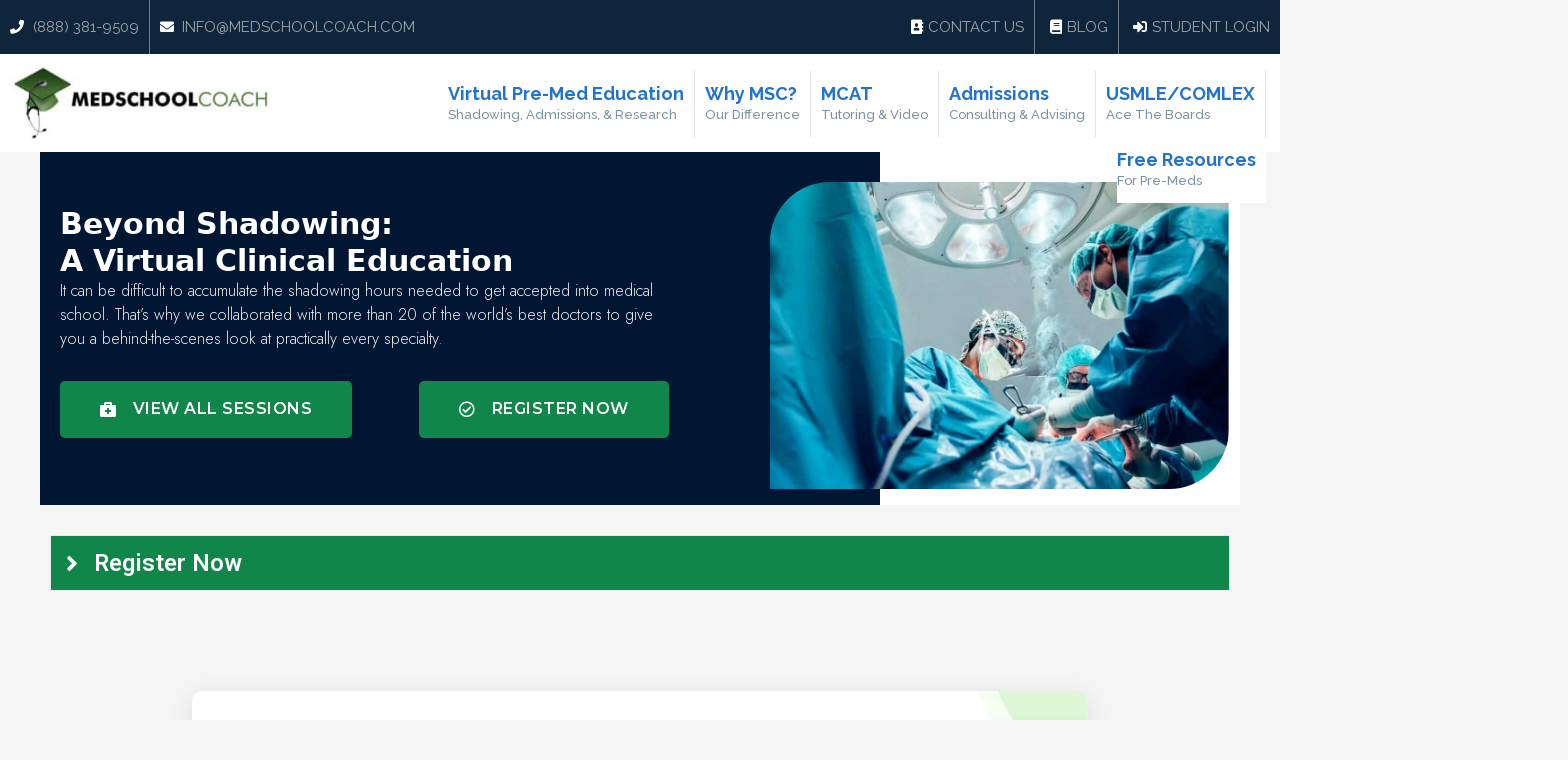

--- FILE ---
content_type: text/html; charset=UTF-8
request_url: https://shadowing.medschoolcoach.com/about-obstetrics-and-gynecology/
body_size: 38063
content:
<!DOCTYPE html>
<html lang="en-US">
<head> <script>
var gform;gform||(document.addEventListener("gform_main_scripts_loaded",function(){gform.scriptsLoaded=!0}),window.addEventListener("DOMContentLoaded",function(){gform.domLoaded=!0}),gform={domLoaded:!1,scriptsLoaded:!1,initializeOnLoaded:function(o){gform.domLoaded&&gform.scriptsLoaded?o():!gform.domLoaded&&gform.scriptsLoaded?window.addEventListener("DOMContentLoaded",o):document.addEventListener("gform_main_scripts_loaded",o)},hooks:{action:{},filter:{}},addAction:function(o,n,r,t){gform.addHook("action",o,n,r,t)},addFilter:function(o,n,r,t){gform.addHook("filter",o,n,r,t)},doAction:function(o){gform.doHook("action",o,arguments)},applyFilters:function(o){return gform.doHook("filter",o,arguments)},removeAction:function(o,n){gform.removeHook("action",o,n)},removeFilter:function(o,n,r){gform.removeHook("filter",o,n,r)},addHook:function(o,n,r,t,i){null==gform.hooks[o][n]&&(gform.hooks[o][n]=[]);var e=gform.hooks[o][n];null==i&&(i=n+"_"+e.length),gform.hooks[o][n].push({tag:i,callable:r,priority:t=null==t?10:t})},doHook:function(n,o,r){var t;if(r=Array.prototype.slice.call(r,1),null!=gform.hooks[n][o]&&((o=gform.hooks[n][o]).sort(function(o,n){return o.priority-n.priority}),o.forEach(function(o){"function"!=typeof(t=o.callable)&&(t=window[t]),"action"==n?t.apply(null,r):r[0]=t.apply(null,r)})),"filter"==n)return r[0]},removeHook:function(o,n,t,i){var r;null!=gform.hooks[o][n]&&(r=(r=gform.hooks[o][n]).filter(function(o,n,r){return!!(null!=i&&i!=o.tag||null!=t&&t!=o.priority)}),gform.hooks[o][n]=r)}});
</script>
<meta charset="UTF-8"><script>if(navigator.userAgent.match(/MSIE|Internet Explorer/i)||navigator.userAgent.match(/Trident\/7\..*?rv:11/i)){var href=document.location.href;if(!href.match(/[?&]nowprocket/)){if(href.indexOf("?")==-1){if(href.indexOf("#")==-1){document.location.href=href+"?nowprocket=1"}else{document.location.href=href.replace("#","?nowprocket=1#")}}else{if(href.indexOf("#")==-1){document.location.href=href+"&nowprocket=1"}else{document.location.href=href.replace("#","&nowprocket=1#")}}}}</script><script>class RocketLazyLoadScripts{constructor(){this.triggerEvents=["keydown","mousedown","mousemove","touchmove","touchstart","touchend","wheel"],this.userEventHandler=this._triggerListener.bind(this),this.touchStartHandler=this._onTouchStart.bind(this),this.touchMoveHandler=this._onTouchMove.bind(this),this.touchEndHandler=this._onTouchEnd.bind(this),this.clickHandler=this._onClick.bind(this),this.interceptedClicks=[],window.addEventListener("pageshow",(e=>{this.persisted=e.persisted})),window.addEventListener("DOMContentLoaded",(()=>{this._preconnect3rdParties()})),this.delayedScripts={normal:[],async:[],defer:[]},this.allJQueries=[]}_addUserInteractionListener(e){document.hidden?e._triggerListener():(this.triggerEvents.forEach((t=>window.addEventListener(t,e.userEventHandler,{passive:!0}))),window.addEventListener("touchstart",e.touchStartHandler,{passive:!0}),window.addEventListener("mousedown",e.touchStartHandler),document.addEventListener("visibilitychange",e.userEventHandler))}_removeUserInteractionListener(){this.triggerEvents.forEach((e=>window.removeEventListener(e,this.userEventHandler,{passive:!0}))),document.removeEventListener("visibilitychange",this.userEventHandler)}_onTouchStart(e){"HTML"!==e.target.tagName&&(window.addEventListener("touchend",this.touchEndHandler),window.addEventListener("mouseup",this.touchEndHandler),window.addEventListener("touchmove",this.touchMoveHandler,{passive:!0}),window.addEventListener("mousemove",this.touchMoveHandler),e.target.addEventListener("click",this.clickHandler),this._renameDOMAttribute(e.target,"onclick","rocket-onclick"))}_onTouchMove(e){window.removeEventListener("touchend",this.touchEndHandler),window.removeEventListener("mouseup",this.touchEndHandler),window.removeEventListener("touchmove",this.touchMoveHandler,{passive:!0}),window.removeEventListener("mousemove",this.touchMoveHandler),e.target.removeEventListener("click",this.clickHandler),this._renameDOMAttribute(e.target,"rocket-onclick","onclick")}_onTouchEnd(e){window.removeEventListener("touchend",this.touchEndHandler),window.removeEventListener("mouseup",this.touchEndHandler),window.removeEventListener("touchmove",this.touchMoveHandler,{passive:!0}),window.removeEventListener("mousemove",this.touchMoveHandler)}_onClick(e){e.target.removeEventListener("click",this.clickHandler),this._renameDOMAttribute(e.target,"rocket-onclick","onclick"),this.interceptedClicks.push(e),e.preventDefault(),e.stopPropagation(),e.stopImmediatePropagation()}_replayClicks(){window.removeEventListener("touchstart",this.touchStartHandler,{passive:!0}),window.removeEventListener("mousedown",this.touchStartHandler),this.interceptedClicks.forEach((e=>{e.target.dispatchEvent(new MouseEvent("click",{view:e.view,bubbles:!0,cancelable:!0}))}))}_renameDOMAttribute(e,t,n){e.hasAttribute&&e.hasAttribute(t)&&(event.target.setAttribute(n,event.target.getAttribute(t)),event.target.removeAttribute(t))}_triggerListener(){this._removeUserInteractionListener(this),"loading"===document.readyState?document.addEventListener("DOMContentLoaded",this._loadEverythingNow.bind(this)):this._loadEverythingNow()}_preconnect3rdParties(){let e=[];document.querySelectorAll("script[type=rocketlazyloadscript]").forEach((t=>{if(t.hasAttribute("src")){const n=new URL(t.src).origin;n!==location.origin&&e.push({src:n,crossOrigin:t.crossOrigin||"module"===t.getAttribute("data-rocket-type")})}})),e=[...new Map(e.map((e=>[JSON.stringify(e),e]))).values()],this._batchInjectResourceHints(e,"preconnect")}async _loadEverythingNow(){this.lastBreath=Date.now(),this._delayEventListeners(),this._delayJQueryReady(this),this._handleDocumentWrite(),this._registerAllDelayedScripts(),this._preloadAllScripts(),await this._loadScriptsFromList(this.delayedScripts.normal),await this._loadScriptsFromList(this.delayedScripts.defer),await this._loadScriptsFromList(this.delayedScripts.async);try{await this._triggerDOMContentLoaded(),await this._triggerWindowLoad()}catch(e){}window.dispatchEvent(new Event("rocket-allScriptsLoaded")),this._replayClicks()}_registerAllDelayedScripts(){document.querySelectorAll("script[type=rocketlazyloadscript]").forEach((e=>{e.hasAttribute("src")?e.hasAttribute("async")&&!1!==e.async?this.delayedScripts.async.push(e):e.hasAttribute("defer")&&!1!==e.defer||"module"===e.getAttribute("data-rocket-type")?this.delayedScripts.defer.push(e):this.delayedScripts.normal.push(e):this.delayedScripts.normal.push(e)}))}async _transformScript(e){return await this._littleBreath(),new Promise((t=>{const n=document.createElement("script");[...e.attributes].forEach((e=>{let t=e.nodeName;"type"!==t&&("data-rocket-type"===t&&(t="type"),n.setAttribute(t,e.nodeValue))})),e.hasAttribute("src")?(n.addEventListener("load",t),n.addEventListener("error",t)):(n.text=e.text,t());try{e.parentNode.replaceChild(n,e)}catch(e){t()}}))}async _loadScriptsFromList(e){const t=e.shift();return t?(await this._transformScript(t),this._loadScriptsFromList(e)):Promise.resolve()}_preloadAllScripts(){this._batchInjectResourceHints([...this.delayedScripts.normal,...this.delayedScripts.defer,...this.delayedScripts.async],"preload")}_batchInjectResourceHints(e,t){var n=document.createDocumentFragment();e.forEach((e=>{if(e.src){const i=document.createElement("link");i.href=e.src,i.rel=t,"preconnect"!==t&&(i.as="script"),e.getAttribute&&"module"===e.getAttribute("data-rocket-type")&&(i.crossOrigin=!0),e.crossOrigin&&(i.crossOrigin=e.crossOrigin),n.appendChild(i)}})),document.head.appendChild(n)}_delayEventListeners(){let e={};function t(t,n){!function(t){function n(n){return e[t].eventsToRewrite.indexOf(n)>=0?"rocket-"+n:n}e[t]||(e[t]={originalFunctions:{add:t.addEventListener,remove:t.removeEventListener},eventsToRewrite:[]},t.addEventListener=function(){arguments[0]=n(arguments[0]),e[t].originalFunctions.add.apply(t,arguments)},t.removeEventListener=function(){arguments[0]=n(arguments[0]),e[t].originalFunctions.remove.apply(t,arguments)})}(t),e[t].eventsToRewrite.push(n)}function n(e,t){let n=e[t];Object.defineProperty(e,t,{get:()=>n||function(){},set(i){e["rocket"+t]=n=i}})}t(document,"DOMContentLoaded"),t(window,"DOMContentLoaded"),t(window,"load"),t(window,"pageshow"),t(document,"readystatechange"),n(document,"onreadystatechange"),n(window,"onload"),n(window,"onpageshow")}_delayJQueryReady(e){let t=window.jQuery;Object.defineProperty(window,"jQuery",{get:()=>t,set(n){if(n&&n.fn&&!e.allJQueries.includes(n)){n.fn.ready=n.fn.init.prototype.ready=function(t){e.domReadyFired?t.bind(document)(n):document.addEventListener("rocket-DOMContentLoaded",(()=>t.bind(document)(n)))};const t=n.fn.on;n.fn.on=n.fn.init.prototype.on=function(){if(this[0]===window){function e(e){return e.split(" ").map((e=>"load"===e||0===e.indexOf("load.")?"rocket-jquery-load":e)).join(" ")}"string"==typeof arguments[0]||arguments[0]instanceof String?arguments[0]=e(arguments[0]):"object"==typeof arguments[0]&&Object.keys(arguments[0]).forEach((t=>{delete Object.assign(arguments[0],{[e(t)]:arguments[0][t]})[t]}))}return t.apply(this,arguments),this},e.allJQueries.push(n)}t=n}})}async _triggerDOMContentLoaded(){this.domReadyFired=!0,await this._littleBreath(),document.dispatchEvent(new Event("rocket-DOMContentLoaded")),await this._littleBreath(),window.dispatchEvent(new Event("rocket-DOMContentLoaded")),await this._littleBreath(),document.dispatchEvent(new Event("rocket-readystatechange")),await this._littleBreath(),document.rocketonreadystatechange&&document.rocketonreadystatechange()}async _triggerWindowLoad(){await this._littleBreath(),window.dispatchEvent(new Event("rocket-load")),await this._littleBreath(),window.rocketonload&&window.rocketonload(),await this._littleBreath(),this.allJQueries.forEach((e=>e(window).trigger("rocket-jquery-load"))),await this._littleBreath();const e=new Event("rocket-pageshow");e.persisted=this.persisted,window.dispatchEvent(e),await this._littleBreath(),window.rocketonpageshow&&window.rocketonpageshow({persisted:this.persisted})}_handleDocumentWrite(){const e=new Map;document.write=document.writeln=function(t){const n=document.currentScript,i=document.createRange(),r=n.parentElement;let o=e.get(n);void 0===o&&(o=n.nextSibling,e.set(n,o));const s=document.createDocumentFragment();i.setStart(s,0),s.appendChild(i.createContextualFragment(t)),r.insertBefore(s,o)}}async _littleBreath(){Date.now()-this.lastBreath>45&&(await this._requestAnimFrame(),this.lastBreath=Date.now())}async _requestAnimFrame(){return document.hidden?new Promise((e=>setTimeout(e))):new Promise((e=>requestAnimationFrame(e)))}static run(){const e=new RocketLazyLoadScripts;e._addUserInteractionListener(e)}}RocketLazyLoadScripts.run();</script>

<meta name="viewport" content="width=device-width, initial-scale=1">
<link rel="profile" href="https://gmpg.org/xfn/11">

<meta name='robots' content='index, follow, max-image-preview:large, max-snippet:-1, max-video-preview:-1' />

<!-- Google Tag Manager for WordPress by gtm4wp.com -->
<script data-cfasync="false" data-pagespeed-no-defer>
	var gtm4wp_datalayer_name = "dataLayer";
	var dataLayer = dataLayer || [];
</script>
<!-- End Google Tag Manager for WordPress by gtm4wp.com -->
	<!-- This site is optimized with the Yoast SEO plugin v20.9 - https://yoast.com/wordpress/plugins/seo/ -->
	<title>Obstetrics and Gynecology Shadowing | Virtual Clinical Education</title><link rel="preload" as="style" href="https://fonts.googleapis.com/css?family=Roboto%3A100%2C100italic%2C200%2C200italic%2C300%2C300italic%2C400%2C400italic%2C500%2C500italic%2C600%2C600italic%2C700%2C700italic%2C800%2C800italic%2C900%2C900italic%7CRoboto%20Slab%3A100%2C100italic%2C200%2C200italic%2C300%2C300italic%2C400%2C400italic%2C500%2C500italic%2C600%2C600italic%2C700%2C700italic%2C800%2C800italic%2C900%2C900italic%7CMontserrat%3A100%2C100italic%2C200%2C200italic%2C300%2C300italic%2C400%2C400italic%2C500%2C500italic%2C600%2C600italic%2C700%2C700italic%2C800%2C800italic%2C900%2C900italic%7CJost%3A100%2C100italic%2C200%2C200italic%2C300%2C300italic%2C400%2C400italic%2C500%2C500italic%2C600%2C600italic%2C700%2C700italic%2C800%2C800italic%2C900%2C900italic%7CIBM%20Plex%20Sans%3A100%2C100italic%2C200%2C200italic%2C300%2C300italic%2C400%2C400italic%2C500%2C500italic%2C600%2C600italic%2C700%2C700italic%2C800%2C800italic%2C900%2C900italic%7CRaleway%3A100%2C100italic%2C200%2C200italic%2C300%2C300italic%2C400%2C400italic%2C500%2C500italic%2C600%2C600italic%2C700%2C700italic%2C800%2C800italic%2C900%2C900italic&#038;display=swap" /><link rel="stylesheet" href="https://fonts.googleapis.com/css?family=Roboto%3A100%2C100italic%2C200%2C200italic%2C300%2C300italic%2C400%2C400italic%2C500%2C500italic%2C600%2C600italic%2C700%2C700italic%2C800%2C800italic%2C900%2C900italic%7CRoboto%20Slab%3A100%2C100italic%2C200%2C200italic%2C300%2C300italic%2C400%2C400italic%2C500%2C500italic%2C600%2C600italic%2C700%2C700italic%2C800%2C800italic%2C900%2C900italic%7CMontserrat%3A100%2C100italic%2C200%2C200italic%2C300%2C300italic%2C400%2C400italic%2C500%2C500italic%2C600%2C600italic%2C700%2C700italic%2C800%2C800italic%2C900%2C900italic%7CJost%3A100%2C100italic%2C200%2C200italic%2C300%2C300italic%2C400%2C400italic%2C500%2C500italic%2C600%2C600italic%2C700%2C700italic%2C800%2C800italic%2C900%2C900italic%7CIBM%20Plex%20Sans%3A100%2C100italic%2C200%2C200italic%2C300%2C300italic%2C400%2C400italic%2C500%2C500italic%2C600%2C600italic%2C700%2C700italic%2C800%2C800italic%2C900%2C900italic%7CRaleway%3A100%2C100italic%2C200%2C200italic%2C300%2C300italic%2C400%2C400italic%2C500%2C500italic%2C600%2C600italic%2C700%2C700italic%2C800%2C800italic%2C900%2C900italic&#038;display=swap" media="print" onload="this.media='all'" /><noscript><link rel="stylesheet" href="https://fonts.googleapis.com/css?family=Roboto%3A100%2C100italic%2C200%2C200italic%2C300%2C300italic%2C400%2C400italic%2C500%2C500italic%2C600%2C600italic%2C700%2C700italic%2C800%2C800italic%2C900%2C900italic%7CRoboto%20Slab%3A100%2C100italic%2C200%2C200italic%2C300%2C300italic%2C400%2C400italic%2C500%2C500italic%2C600%2C600italic%2C700%2C700italic%2C800%2C800italic%2C900%2C900italic%7CMontserrat%3A100%2C100italic%2C200%2C200italic%2C300%2C300italic%2C400%2C400italic%2C500%2C500italic%2C600%2C600italic%2C700%2C700italic%2C800%2C800italic%2C900%2C900italic%7CJost%3A100%2C100italic%2C200%2C200italic%2C300%2C300italic%2C400%2C400italic%2C500%2C500italic%2C600%2C600italic%2C700%2C700italic%2C800%2C800italic%2C900%2C900italic%7CIBM%20Plex%20Sans%3A100%2C100italic%2C200%2C200italic%2C300%2C300italic%2C400%2C400italic%2C500%2C500italic%2C600%2C600italic%2C700%2C700italic%2C800%2C800italic%2C900%2C900italic%7CRaleway%3A100%2C100italic%2C200%2C200italic%2C300%2C300italic%2C400%2C400italic%2C500%2C500italic%2C600%2C600italic%2C700%2C700italic%2C800%2C800italic%2C900%2C900italic&#038;display=swap" /></noscript>
	<meta name="description" content="Shadow Ob-Gyn specialist Dr. Delores Williams as she cares for expectant mothers and other patients with various ailments." />
	<link rel="canonical" href="https://shadowing.medschoolcoach.com/about-obstetrics-and-gynecology/" />
	<meta property="og:locale" content="en_US" />
	<meta property="og:type" content="article" />
	<meta property="og:title" content="Obstetrics and Gynecology Shadowing | Virtual Clinical Education" />
	<meta property="og:description" content="Shadow Ob-Gyn specialist Dr. Delores Williams as she cares for expectant mothers and other patients with various ailments." />
	<meta property="og:url" content="https://shadowing.medschoolcoach.com/about-obstetrics-and-gynecology/" />
	<meta property="og:site_name" content="Virtual Pre-Med Education by MedSchoolCoach" />
	<meta property="article:publisher" content="https://www.facebook.com/MedSchoolCoach/" />
	<meta property="article:modified_time" content="2024-06-26T15:50:47+00:00" />
	<meta property="og:image" content="https://shadowing.medschoolcoach.com/wp-content/uploads/2020/11/Obstetrics.jpg" />
	<meta property="og:image:width" content="1200" />
	<meta property="og:image:height" content="631" />
	<meta property="og:image:type" content="image/jpeg" />
	<meta name="twitter:card" content="summary_large_image" />
	<meta name="twitter:image" content="https://shadowing.medschoolcoach.com/wp-content/uploads/2020/11/Obstetrics.jpg" />
	<meta name="twitter:site" content="@medschoolcoach" />
	<meta name="twitter:label1" content="Est. reading time" />
	<meta name="twitter:data1" content="4 minutes" />
	<script type="application/ld+json" class="yoast-schema-graph">{"@context":"https://schema.org","@graph":[{"@type":"WebPage","@id":"https://shadowing.medschoolcoach.com/about-obstetrics-and-gynecology/","url":"https://shadowing.medschoolcoach.com/about-obstetrics-and-gynecology/","name":"Obstetrics and Gynecology Shadowing | Virtual Clinical Education","isPartOf":{"@id":"https://shadowing.medschoolcoach.com/#website"},"primaryImageOfPage":{"@id":"https://shadowing.medschoolcoach.com/about-obstetrics-and-gynecology/#primaryimage"},"image":{"@id":"https://shadowing.medschoolcoach.com/about-obstetrics-and-gynecology/#primaryimage"},"thumbnailUrl":"https://shadowing.medschoolcoach.com/wp-content/uploads/2020/11/Obstetrics.jpg","datePublished":"2021-04-02T21:15:59+00:00","dateModified":"2024-06-26T15:50:47+00:00","description":"Shadow Ob-Gyn specialist Dr. Delores Williams as she cares for expectant mothers and other patients with various ailments.","breadcrumb":{"@id":"https://shadowing.medschoolcoach.com/about-obstetrics-and-gynecology/#breadcrumb"},"inLanguage":"en-US","potentialAction":[{"@type":"ReadAction","target":["https://shadowing.medschoolcoach.com/about-obstetrics-and-gynecology/"]}]},{"@type":"ImageObject","inLanguage":"en-US","@id":"https://shadowing.medschoolcoach.com/about-obstetrics-and-gynecology/#primaryimage","url":"https://shadowing.medschoolcoach.com/wp-content/uploads/2020/11/Obstetrics.jpg","contentUrl":"https://shadowing.medschoolcoach.com/wp-content/uploads/2020/11/Obstetrics.jpg","width":1200,"height":631,"caption":"Medical Specialty: Obstetrics and Gynecology"},{"@type":"BreadcrumbList","@id":"https://shadowing.medschoolcoach.com/about-obstetrics-and-gynecology/#breadcrumb","itemListElement":[{"@type":"ListItem","position":1,"name":"Home","item":"https://shadowing.medschoolcoach.com/"},{"@type":"ListItem","position":2,"name":"Obstetrics and Gynecology Shadowing | Virtual Clinical Education"}]},{"@type":"WebSite","@id":"https://shadowing.medschoolcoach.com/#website","url":"https://shadowing.medschoolcoach.com/","name":"Virtual Clinical Education by MedSchoolCoach","description":"Shadow doctors. 100% virtual. 100% free.","publisher":{"@id":"https://shadowing.medschoolcoach.com/#organization"},"potentialAction":[{"@type":"SearchAction","target":{"@type":"EntryPoint","urlTemplate":"https://shadowing.medschoolcoach.com/?s={search_term_string}"},"query-input":"required name=search_term_string"}],"inLanguage":"en-US"},{"@type":"Organization","@id":"https://shadowing.medschoolcoach.com/#organization","name":"MedSchoolCoach","url":"https://shadowing.medschoolcoach.com/","logo":{"@type":"ImageObject","inLanguage":"en-US","@id":"https://shadowing.medschoolcoach.com/#/schema/logo/image/","url":"https://shadowing.medschoolcoach.com/wp-content/uploads/2020/11/medschoolcoach-logo.jpg","contentUrl":"https://shadowing.medschoolcoach.com/wp-content/uploads/2020/11/medschoolcoach-logo.jpg","width":500,"height":146,"caption":"MedSchoolCoach"},"image":{"@id":"https://shadowing.medschoolcoach.com/#/schema/logo/image/"},"sameAs":["https://www.facebook.com/MedSchoolCoach/","https://twitter.com/medschoolcoach","https://www.instagram.com/medschoolcoach/","https://www.linkedin.com/company/medschoolcoach/","https://www.youtube.com/medschoolcoach"]}]}</script>
	<!-- / Yoast SEO plugin. -->


<link rel='dns-prefetch' href='//js.hs-scripts.com' />
<link href='https://fonts.gstatic.com' crossorigin rel='preconnect' />
<link rel="alternate" type="application/rss+xml" title="Virtual Pre-Med Education by MedSchoolCoach &raquo; Feed" href="https://shadowing.medschoolcoach.com/feed/" />
<link rel="alternate" type="application/rss+xml" title="Virtual Pre-Med Education by MedSchoolCoach &raquo; Comments Feed" href="https://shadowing.medschoolcoach.com/comments/feed/" />
<style>
img.wp-smiley,
img.emoji {
	display: inline !important;
	border: none !important;
	box-shadow: none !important;
	height: 1em !important;
	width: 1em !important;
	margin: 0 0.07em !important;
	vertical-align: -0.1em !important;
	background: none !important;
	padding: 0 !important;
}
</style>
	<link rel='stylesheet' id='astra-theme-css-css' href='https://shadowing.medschoolcoach.com/wp-content/themes/astra/assets/css/minified/style.min.css?ver=4.0.2' media='all' />
<style id='astra-theme-css-inline-css'>
.ast-no-sidebar .entry-content .alignfull {margin-left: calc( -50vw + 50%);margin-right: calc( -50vw + 50%);max-width: 100vw;width: 100vw;}.ast-no-sidebar .entry-content .alignwide {margin-left: calc(-41vw + 50%);margin-right: calc(-41vw + 50%);max-width: unset;width: unset;}.ast-no-sidebar .entry-content .alignfull .alignfull,.ast-no-sidebar .entry-content .alignfull .alignwide,.ast-no-sidebar .entry-content .alignwide .alignfull,.ast-no-sidebar .entry-content .alignwide .alignwide,.ast-no-sidebar .entry-content .wp-block-column .alignfull,.ast-no-sidebar .entry-content .wp-block-column .alignwide{width: 100%;margin-left: auto;margin-right: auto;}.wp-block-gallery,.blocks-gallery-grid {margin: 0;}.wp-block-separator {max-width: 100px;}.wp-block-separator.is-style-wide,.wp-block-separator.is-style-dots {max-width: none;}.entry-content .has-2-columns .wp-block-column:first-child {padding-right: 10px;}.entry-content .has-2-columns .wp-block-column:last-child {padding-left: 10px;}@media (max-width: 782px) {.entry-content .wp-block-columns .wp-block-column {flex-basis: 100%;}.entry-content .has-2-columns .wp-block-column:first-child {padding-right: 0;}.entry-content .has-2-columns .wp-block-column:last-child {padding-left: 0;}}body .entry-content .wp-block-latest-posts {margin-left: 0;}body .entry-content .wp-block-latest-posts li {list-style: none;}.ast-no-sidebar .ast-container .entry-content .wp-block-latest-posts {margin-left: 0;}.ast-header-break-point .entry-content .alignwide {margin-left: auto;margin-right: auto;}.entry-content .blocks-gallery-item img {margin-bottom: auto;}.wp-block-pullquote {border-top: 4px solid #555d66;border-bottom: 4px solid #555d66;color: #40464d;}:root{--ast-container-default-xlg-padding:6.67em;--ast-container-default-lg-padding:5.67em;--ast-container-default-slg-padding:4.34em;--ast-container-default-md-padding:3.34em;--ast-container-default-sm-padding:6.67em;--ast-container-default-xs-padding:2.4em;--ast-container-default-xxs-padding:1.4em;--ast-code-block-background:#EEEEEE;--ast-comment-inputs-background:#FAFAFA;}html{font-size:93.75%;}a,.page-title{color:var(--ast-global-color-0);}a:hover,a:focus{color:var(--ast-global-color-1);}body,button,input,select,textarea,.ast-button,.ast-custom-button{font-family:-apple-system,BlinkMacSystemFont,Segoe UI,Roboto,Oxygen-Sans,Ubuntu,Cantarell,Helvetica Neue,sans-serif;font-weight:inherit;font-size:15px;font-size:1rem;line-height:1.6em;}blockquote{color:var(--ast-global-color-3);}.site-title{font-size:35px;font-size:2.3333333333333rem;display:none;}header .custom-logo-link img{max-width:228px;}.astra-logo-svg{width:228px;}.site-header .site-description{font-size:15px;font-size:1rem;display:none;}.entry-title{font-size:30px;font-size:2rem;}h1,.entry-content h1{font-size:40px;font-size:2.6666666666667rem;line-height:1.4em;}h2,.entry-content h2{font-size:30px;font-size:2rem;line-height:1.25em;}h3,.entry-content h3{font-size:25px;font-size:1.6666666666667rem;line-height:1.2em;}h4,.entry-content h4{font-size:20px;font-size:1.3333333333333rem;line-height:1.2em;}h5,.entry-content h5{font-size:18px;font-size:1.2rem;line-height:1.2em;}h6,.entry-content h6{font-size:15px;font-size:1rem;line-height:1.25em;}::selection{background-color:var(--ast-global-color-0);color:#ffffff;}body,h1,.entry-title a,.entry-content h1,h2,.entry-content h2,h3,.entry-content h3,h4,.entry-content h4,h5,.entry-content h5,h6,.entry-content h6{color:var(--ast-global-color-3);}.tagcloud a:hover,.tagcloud a:focus,.tagcloud a.current-item{color:#ffffff;border-color:var(--ast-global-color-0);background-color:var(--ast-global-color-0);}input:focus,input[type="text"]:focus,input[type="email"]:focus,input[type="url"]:focus,input[type="password"]:focus,input[type="reset"]:focus,input[type="search"]:focus,textarea:focus{border-color:var(--ast-global-color-0);}input[type="radio"]:checked,input[type=reset],input[type="checkbox"]:checked,input[type="checkbox"]:hover:checked,input[type="checkbox"]:focus:checked,input[type=range]::-webkit-slider-thumb{border-color:var(--ast-global-color-0);background-color:var(--ast-global-color-0);box-shadow:none;}.site-footer a:hover + .post-count,.site-footer a:focus + .post-count{background:var(--ast-global-color-0);border-color:var(--ast-global-color-0);}.single .nav-links .nav-previous,.single .nav-links .nav-next{color:var(--ast-global-color-0);}.entry-meta,.entry-meta *{line-height:1.45;color:var(--ast-global-color-0);}.entry-meta a:hover,.entry-meta a:hover *,.entry-meta a:focus,.entry-meta a:focus *,.page-links > .page-link,.page-links .page-link:hover,.post-navigation a:hover{color:var(--ast-global-color-1);}#cat option,.secondary .calendar_wrap thead a,.secondary .calendar_wrap thead a:visited{color:var(--ast-global-color-0);}.secondary .calendar_wrap #today,.ast-progress-val span{background:var(--ast-global-color-0);}.secondary a:hover + .post-count,.secondary a:focus + .post-count{background:var(--ast-global-color-0);border-color:var(--ast-global-color-0);}.calendar_wrap #today > a{color:#ffffff;}.page-links .page-link,.single .post-navigation a{color:var(--ast-global-color-0);}.widget-title{font-size:21px;font-size:1.4rem;color:var(--ast-global-color-3);}.main-header-menu .menu-link,.ast-header-custom-item a{color:var(--ast-global-color-3);}.main-header-menu .menu-item:hover > .menu-link,.main-header-menu .menu-item:hover > .ast-menu-toggle,.main-header-menu .ast-masthead-custom-menu-items a:hover,.main-header-menu .menu-item.focus > .menu-link,.main-header-menu .menu-item.focus > .ast-menu-toggle,.main-header-menu .current-menu-item > .menu-link,.main-header-menu .current-menu-ancestor > .menu-link,.main-header-menu .current-menu-item > .ast-menu-toggle,.main-header-menu .current-menu-ancestor > .ast-menu-toggle{color:var(--ast-global-color-0);}.header-main-layout-3 .ast-main-header-bar-alignment{margin-right:auto;}.header-main-layout-2 .site-header-section-left .ast-site-identity{text-align:left;}.ast-logo-title-inline .site-logo-img{padding-right:1em;}.site-logo-img img{ transition:all 0.2s linear;}.ast-header-break-point .ast-mobile-menu-buttons-minimal.menu-toggle{background:transparent;color:var(--ast-global-color-0);}.ast-header-break-point .ast-mobile-menu-buttons-outline.menu-toggle{background:transparent;border:1px solid var(--ast-global-color-0);color:var(--ast-global-color-0);}.ast-header-break-point .ast-mobile-menu-buttons-fill.menu-toggle{background:var(--ast-global-color-0);}.footer-adv .footer-adv-overlay{border-top-style:solid;border-top-color:#7a7a7a;}.wp-block-buttons.aligncenter{justify-content:center;}@media (max-width:921px){.ast-theme-transparent-header #primary,.ast-theme-transparent-header #secondary{padding:0;}}@media (max-width:921px){.ast-plain-container.ast-no-sidebar #primary{padding:0;}}.ast-plain-container.ast-no-sidebar #primary{margin-top:0;margin-bottom:0;}@media (min-width:1200px){.ast-separate-container.ast-right-sidebar .entry-content .wp-block-image.alignfull,.ast-separate-container.ast-left-sidebar .entry-content .wp-block-image.alignfull,.ast-separate-container.ast-right-sidebar .entry-content .wp-block-cover.alignfull,.ast-separate-container.ast-left-sidebar .entry-content .wp-block-cover.alignfull{margin-left:-6.67em;margin-right:-6.67em;max-width:unset;width:unset;}.ast-separate-container.ast-right-sidebar .entry-content .wp-block-image.alignwide,.ast-separate-container.ast-left-sidebar .entry-content .wp-block-image.alignwide,.ast-separate-container.ast-right-sidebar .entry-content .wp-block-cover.alignwide,.ast-separate-container.ast-left-sidebar .entry-content .wp-block-cover.alignwide{margin-left:-20px;margin-right:-20px;max-width:unset;width:unset;}}@media (min-width:1200px){.wp-block-group .has-background{padding:20px;}}@media (min-width:1200px){.ast-no-sidebar.ast-separate-container .entry-content .wp-block-group.alignwide,.ast-no-sidebar.ast-separate-container .entry-content .wp-block-cover.alignwide{margin-left:-20px;margin-right:-20px;padding-left:20px;padding-right:20px;}.ast-no-sidebar.ast-separate-container .entry-content .wp-block-cover.alignfull,.ast-no-sidebar.ast-separate-container .entry-content .wp-block-group.alignfull{margin-left:-6.67em;margin-right:-6.67em;padding-left:6.67em;padding-right:6.67em;}}@media (min-width:1200px){.wp-block-cover-image.alignwide .wp-block-cover__inner-container,.wp-block-cover.alignwide .wp-block-cover__inner-container,.wp-block-cover-image.alignfull .wp-block-cover__inner-container,.wp-block-cover.alignfull .wp-block-cover__inner-container{width:100%;}}.wp-block-columns{margin-bottom:unset;}.wp-block-image.size-full{margin:2rem 0;}.wp-block-separator.has-background{padding:0;}.wp-block-gallery{margin-bottom:1.6em;}.wp-block-group{padding-top:4em;padding-bottom:4em;}.wp-block-group__inner-container .wp-block-columns:last-child,.wp-block-group__inner-container :last-child,.wp-block-table table{margin-bottom:0;}.blocks-gallery-grid{width:100%;}.wp-block-navigation-link__content{padding:5px 0;}.wp-block-group .wp-block-group .has-text-align-center,.wp-block-group .wp-block-column .has-text-align-center{max-width:100%;}.has-text-align-center{margin:0 auto;}@media (min-width:1200px){.wp-block-cover__inner-container,.alignwide .wp-block-group__inner-container,.alignfull .wp-block-group__inner-container{max-width:1200px;margin:0 auto;}.wp-block-group.alignnone,.wp-block-group.aligncenter,.wp-block-group.alignleft,.wp-block-group.alignright,.wp-block-group.alignwide,.wp-block-columns.alignwide{margin:2rem 0 1rem 0;}}@media (max-width:1200px){.wp-block-group{padding:3em;}.wp-block-group .wp-block-group{padding:1.5em;}.wp-block-columns,.wp-block-column{margin:1rem 0;}}@media (min-width:921px){.wp-block-columns .wp-block-group{padding:2em;}}@media (max-width:544px){.wp-block-cover-image .wp-block-cover__inner-container,.wp-block-cover .wp-block-cover__inner-container{width:unset;}.wp-block-cover,.wp-block-cover-image{padding:2em 0;}.wp-block-group,.wp-block-cover{padding:2em;}.wp-block-media-text__media img,.wp-block-media-text__media video{width:unset;max-width:100%;}.wp-block-media-text.has-background .wp-block-media-text__content{padding:1em;}}.wp-block-image.aligncenter{margin-left:auto;margin-right:auto;}.wp-block-table.aligncenter{margin-left:auto;margin-right:auto;}@media (min-width:544px){.entry-content .wp-block-media-text.has-media-on-the-right .wp-block-media-text__content{padding:0 8% 0 0;}.entry-content .wp-block-media-text .wp-block-media-text__content{padding:0 0 0 8%;}.ast-plain-container .site-content .entry-content .has-custom-content-position.is-position-bottom-left > *,.ast-plain-container .site-content .entry-content .has-custom-content-position.is-position-bottom-right > *,.ast-plain-container .site-content .entry-content .has-custom-content-position.is-position-top-left > *,.ast-plain-container .site-content .entry-content .has-custom-content-position.is-position-top-right > *,.ast-plain-container .site-content .entry-content .has-custom-content-position.is-position-center-right > *,.ast-plain-container .site-content .entry-content .has-custom-content-position.is-position-center-left > *{margin:0;}}@media (max-width:544px){.entry-content .wp-block-media-text .wp-block-media-text__content{padding:8% 0;}.wp-block-media-text .wp-block-media-text__media img{width:auto;max-width:100%;}}@media (max-width:921px){.ast-separate-container #primary,.ast-separate-container #secondary{padding:1.5em 0;}#primary,#secondary{padding:1.5em 0;margin:0;}.ast-left-sidebar #content > .ast-container{display:flex;flex-direction:column-reverse;width:100%;}.ast-separate-container .ast-article-post,.ast-separate-container .ast-article-single{padding:1.5em 2.14em;}.ast-author-box img.avatar{margin:20px 0 0 0;}}@media (min-width:922px){.ast-separate-container.ast-right-sidebar #primary,.ast-separate-container.ast-left-sidebar #primary{border:0;}.search-no-results.ast-separate-container #primary{margin-bottom:4em;}}.elementor-button-wrapper .elementor-button{border-style:solid;text-decoration:none;border-top-width:0;border-right-width:0;border-left-width:0;border-bottom-width:0;}body .elementor-button.elementor-size-sm,body .elementor-button.elementor-size-xs,body .elementor-button.elementor-size-md,body .elementor-button.elementor-size-lg,body .elementor-button.elementor-size-xl,body .elementor-button{border-radius:2px;padding-top:10px;padding-right:40px;padding-bottom:10px;padding-left:40px;}.elementor-button-wrapper .elementor-button{border-color:var(--ast-global-color-0);background-color:var(--ast-global-color-0);}.elementor-button-wrapper .elementor-button:hover,.elementor-button-wrapper .elementor-button:focus{color:#ffffff;background-color:var(--ast-global-color-1);border-color:var(--ast-global-color-1);}.wp-block-button .wp-block-button__link ,.elementor-button-wrapper .elementor-button,.elementor-button-wrapper .elementor-button:visited{color:#ffffff;}.elementor-button-wrapper .elementor-button{line-height:1em;}.wp-block-button .wp-block-button__link:hover,.wp-block-button .wp-block-button__link:focus{color:#ffffff;background-color:var(--ast-global-color-1);border-color:var(--ast-global-color-1);}.elementor-widget-heading h1.elementor-heading-title{line-height:1.4em;}.elementor-widget-heading h2.elementor-heading-title{line-height:1.25em;}.elementor-widget-heading h3.elementor-heading-title{line-height:1.2em;}.elementor-widget-heading h4.elementor-heading-title{line-height:1.2em;}.elementor-widget-heading h5.elementor-heading-title{line-height:1.2em;}.elementor-widget-heading h6.elementor-heading-title{line-height:1.25em;}.wp-block-button .wp-block-button__link{border-top-width:0;border-right-width:0;border-left-width:0;border-bottom-width:0;border-color:var(--ast-global-color-0);background-color:var(--ast-global-color-0);color:#ffffff;font-family:inherit;font-weight:inherit;line-height:1em;border-radius:2px;padding-top:10px;padding-right:40px;padding-bottom:10px;padding-left:40px;}.menu-toggle,button,.ast-button,.ast-custom-button,.button,input#submit,input[type="button"],input[type="submit"],input[type="reset"]{border-style:solid;border-top-width:0;border-right-width:0;border-left-width:0;border-bottom-width:0;color:#ffffff;border-color:var(--ast-global-color-0);background-color:var(--ast-global-color-0);border-radius:2px;padding-top:10px;padding-right:40px;padding-bottom:10px;padding-left:40px;font-family:inherit;font-weight:inherit;line-height:1em;}button:focus,.menu-toggle:hover,button:hover,.ast-button:hover,.ast-custom-button:hover .button:hover,.ast-custom-button:hover ,input[type=reset]:hover,input[type=reset]:focus,input#submit:hover,input#submit:focus,input[type="button"]:hover,input[type="button"]:focus,input[type="submit"]:hover,input[type="submit"]:focus{color:#ffffff;background-color:var(--ast-global-color-1);border-color:var(--ast-global-color-1);}@media (min-width:544px){.ast-container{max-width:100%;}}@media (max-width:544px){.ast-separate-container .ast-article-post,.ast-separate-container .ast-article-single,.ast-separate-container .comments-title,.ast-separate-container .ast-archive-description{padding:1.5em 1em;}.ast-separate-container #content .ast-container{padding-left:0.54em;padding-right:0.54em;}.ast-separate-container .ast-comment-list li.depth-1{padding:1.5em 1em;margin-bottom:1.5em;}.ast-separate-container .ast-comment-list .bypostauthor{padding:.5em;}.ast-search-menu-icon.ast-dropdown-active .search-field{width:170px;}.site-branding img,.site-header .site-logo-img .custom-logo-link img{max-width:100%;}}@media (max-width:921px){.ast-mobile-header-stack .main-header-bar .ast-search-menu-icon{display:inline-block;}.ast-header-break-point.ast-header-custom-item-outside .ast-mobile-header-stack .main-header-bar .ast-search-icon{margin:0;}.ast-comment-avatar-wrap img{max-width:2.5em;}.ast-separate-container .ast-comment-list li.depth-1{padding:1.5em 2.14em;}.ast-separate-container .comment-respond{padding:2em 2.14em;}.ast-comment-meta{padding:0 1.8888em 1.3333em;}}@media (min-width:922px){.ast-small-footer .ast-container{max-width:100%;padding-left:35px;padding-right:35px;}}.ast-no-sidebar.ast-separate-container .entry-content .alignfull {margin-left: -6.67em;margin-right: -6.67em;width: auto;}@media (max-width: 1200px) {.ast-no-sidebar.ast-separate-container .entry-content .alignfull {margin-left: -2.4em;margin-right: -2.4em;}}@media (max-width: 768px) {.ast-no-sidebar.ast-separate-container .entry-content .alignfull {margin-left: -2.14em;margin-right: -2.14em;}}@media (max-width: 544px) {.ast-no-sidebar.ast-separate-container .entry-content .alignfull {margin-left: -1em;margin-right: -1em;}}.ast-no-sidebar.ast-separate-container .entry-content .alignwide {margin-left: -20px;margin-right: -20px;}.ast-no-sidebar.ast-separate-container .entry-content .wp-block-column .alignfull,.ast-no-sidebar.ast-separate-container .entry-content .wp-block-column .alignwide {margin-left: auto;margin-right: auto;width: 100%;}@media (max-width:921px){.site-title{display:none;}.site-header .site-description{display:none;}.entry-title{font-size:30px;}h1,.entry-content h1{font-size:30px;}h2,.entry-content h2{font-size:25px;}h3,.entry-content h3{font-size:20px;}}@media (max-width:544px){.site-title{display:none;}.site-header .site-description{display:none;}.entry-title{font-size:30px;}h1,.entry-content h1{font-size:30px;}h2,.entry-content h2{font-size:25px;}h3,.entry-content h3{font-size:20px;}}@media (max-width:921px){html{font-size:85.5%;}}@media (max-width:544px){html{font-size:85.5%;}}@media (min-width:922px){.ast-container{max-width:1240px;}}@font-face {font-family: "Astra";src: url(https://shadowing.medschoolcoach.com/wp-content/themes/astra/assets/fonts/astra.woff) format("woff"),url(https://shadowing.medschoolcoach.com/wp-content/themes/astra/assets/fonts/astra.ttf) format("truetype"),url(https://shadowing.medschoolcoach.com/wp-content/themes/astra/assets/fonts/astra.svg#astra) format("svg");font-weight: normal;font-style: normal;font-display: fallback;}@media (max-width:921px) {.main-header-bar .main-header-bar-navigation{display:none;}}.ast-desktop .main-header-menu.submenu-with-border .sub-menu,.ast-desktop .main-header-menu.submenu-with-border .astra-full-megamenu-wrapper{border-color:var(--ast-global-color-0);}.ast-desktop .main-header-menu.submenu-with-border .sub-menu{border-top-width:2px;border-right-width:0px;border-left-width:0px;border-bottom-width:0px;border-style:solid;}.ast-desktop .main-header-menu.submenu-with-border .sub-menu .sub-menu{top:-2px;}.ast-desktop .main-header-menu.submenu-with-border .sub-menu .menu-link,.ast-desktop .main-header-menu.submenu-with-border .children .menu-link{border-bottom-width:0px;border-style:solid;border-color:#eaeaea;}@media (min-width:922px){.main-header-menu .sub-menu .menu-item.ast-left-align-sub-menu:hover > .sub-menu,.main-header-menu .sub-menu .menu-item.ast-left-align-sub-menu.focus > .sub-menu{margin-left:-0px;}}.ast-small-footer{border-top-style:solid;border-top-width:1px;border-top-color:#7a7a7a;}.ast-small-footer-wrap{text-align:center;}.ast-header-break-point.ast-header-custom-item-inside .main-header-bar .main-header-bar-navigation .ast-search-icon {display: none;}.ast-header-break-point.ast-header-custom-item-inside .main-header-bar .ast-search-menu-icon .search-form {padding: 0;display: block;overflow: hidden;}.ast-header-break-point .ast-header-custom-item .widget:last-child {margin-bottom: 1em;}.ast-header-custom-item .widget {margin: 0.5em;display: inline-block;vertical-align: middle;}.ast-header-custom-item .widget p {margin-bottom: 0;}.ast-header-custom-item .widget li {width: auto;}.ast-header-custom-item-inside .button-custom-menu-item .menu-link {display: none;}.ast-header-custom-item-inside.ast-header-break-point .button-custom-menu-item .ast-custom-button-link {display: none;}.ast-header-custom-item-inside.ast-header-break-point .button-custom-menu-item .menu-link {display: block;}.ast-header-break-point.ast-header-custom-item-outside .main-header-bar .ast-search-icon {margin-right: 1em;}.ast-header-break-point.ast-header-custom-item-inside .main-header-bar .ast-search-menu-icon .search-field,.ast-header-break-point.ast-header-custom-item-inside .main-header-bar .ast-search-menu-icon.ast-inline-search .search-field {width: 100%;padding-right: 5.5em;}.ast-header-break-point.ast-header-custom-item-inside .main-header-bar .ast-search-menu-icon .search-submit {display: block;position: absolute;height: 100%;top: 0;right: 0;padding: 0 1em;border-radius: 0;}.ast-header-break-point .ast-header-custom-item .ast-masthead-custom-menu-items {padding-left: 20px;padding-right: 20px;margin-bottom: 1em;margin-top: 1em;}.ast-header-custom-item-inside.ast-header-break-point .button-custom-menu-item {padding-left: 0;padding-right: 0;margin-top: 0;margin-bottom: 0;}.astra-icon-down_arrow::after {content: "\e900";font-family: Astra;}.astra-icon-close::after {content: "\e5cd";font-family: Astra;}.astra-icon-drag_handle::after {content: "\e25d";font-family: Astra;}.astra-icon-format_align_justify::after {content: "\e235";font-family: Astra;}.astra-icon-menu::after {content: "\e5d2";font-family: Astra;}.astra-icon-reorder::after {content: "\e8fe";font-family: Astra;}.astra-icon-search::after {content: "\e8b6";font-family: Astra;}.astra-icon-zoom_in::after {content: "\e56b";font-family: Astra;}.astra-icon-check-circle::after {content: "\e901";font-family: Astra;}.astra-icon-shopping-cart::after {content: "\f07a";font-family: Astra;}.astra-icon-shopping-bag::after {content: "\f290";font-family: Astra;}.astra-icon-shopping-basket::after {content: "\f291";font-family: Astra;}.astra-icon-circle-o::after {content: "\e903";font-family: Astra;}.astra-icon-certificate::after {content: "\e902";font-family: Astra;}blockquote {padding: 1.2em;}:root .has-ast-global-color-0-color{color:var(--ast-global-color-0);}:root .has-ast-global-color-0-background-color{background-color:var(--ast-global-color-0);}:root .wp-block-button .has-ast-global-color-0-color{color:var(--ast-global-color-0);}:root .wp-block-button .has-ast-global-color-0-background-color{background-color:var(--ast-global-color-0);}:root .has-ast-global-color-1-color{color:var(--ast-global-color-1);}:root .has-ast-global-color-1-background-color{background-color:var(--ast-global-color-1);}:root .wp-block-button .has-ast-global-color-1-color{color:var(--ast-global-color-1);}:root .wp-block-button .has-ast-global-color-1-background-color{background-color:var(--ast-global-color-1);}:root .has-ast-global-color-2-color{color:var(--ast-global-color-2);}:root .has-ast-global-color-2-background-color{background-color:var(--ast-global-color-2);}:root .wp-block-button .has-ast-global-color-2-color{color:var(--ast-global-color-2);}:root .wp-block-button .has-ast-global-color-2-background-color{background-color:var(--ast-global-color-2);}:root .has-ast-global-color-3-color{color:var(--ast-global-color-3);}:root .has-ast-global-color-3-background-color{background-color:var(--ast-global-color-3);}:root .wp-block-button .has-ast-global-color-3-color{color:var(--ast-global-color-3);}:root .wp-block-button .has-ast-global-color-3-background-color{background-color:var(--ast-global-color-3);}:root .has-ast-global-color-4-color{color:var(--ast-global-color-4);}:root .has-ast-global-color-4-background-color{background-color:var(--ast-global-color-4);}:root .wp-block-button .has-ast-global-color-4-color{color:var(--ast-global-color-4);}:root .wp-block-button .has-ast-global-color-4-background-color{background-color:var(--ast-global-color-4);}:root .has-ast-global-color-5-color{color:var(--ast-global-color-5);}:root .has-ast-global-color-5-background-color{background-color:var(--ast-global-color-5);}:root .wp-block-button .has-ast-global-color-5-color{color:var(--ast-global-color-5);}:root .wp-block-button .has-ast-global-color-5-background-color{background-color:var(--ast-global-color-5);}:root .has-ast-global-color-6-color{color:var(--ast-global-color-6);}:root .has-ast-global-color-6-background-color{background-color:var(--ast-global-color-6);}:root .wp-block-button .has-ast-global-color-6-color{color:var(--ast-global-color-6);}:root .wp-block-button .has-ast-global-color-6-background-color{background-color:var(--ast-global-color-6);}:root .has-ast-global-color-7-color{color:var(--ast-global-color-7);}:root .has-ast-global-color-7-background-color{background-color:var(--ast-global-color-7);}:root .wp-block-button .has-ast-global-color-7-color{color:var(--ast-global-color-7);}:root .wp-block-button .has-ast-global-color-7-background-color{background-color:var(--ast-global-color-7);}:root .has-ast-global-color-8-color{color:var(--ast-global-color-8);}:root .has-ast-global-color-8-background-color{background-color:var(--ast-global-color-8);}:root .wp-block-button .has-ast-global-color-8-color{color:var(--ast-global-color-8);}:root .wp-block-button .has-ast-global-color-8-background-color{background-color:var(--ast-global-color-8);}:root{--ast-global-color-0:#0170B9;--ast-global-color-1:#3a3a3a;--ast-global-color-2:#3a3a3a;--ast-global-color-3:#4B4F58;--ast-global-color-4:#F5F5F5;--ast-global-color-5:#FFFFFF;--ast-global-color-6:#E5E5E5;--ast-global-color-7:#424242;--ast-global-color-8:#000000;}:root {--ast-border-color : #dddddd;}.ast-single-entry-banner {-js-display: flex;display: flex;flex-direction: column;justify-content: center;text-align: center;position: relative;background: #eeeeee;}.ast-single-entry-banner[data-banner-layout="layout-1"] {max-width: 1200px;background: inherit;padding: 20px 0;}.ast-single-entry-banner[data-banner-width-type="custom"] {margin: 0 auto;width: 100%;}.ast-single-entry-banner + .site-content .entry-header {margin-bottom: 0;}header.entry-header .entry-title{font-size:30px;font-size:2rem;}header.entry-header > *:not(:last-child){margin-bottom:10px;}.ast-archive-entry-banner {-js-display: flex;display: flex;flex-direction: column;justify-content: center;text-align: center;position: relative;background: #eeeeee;}.ast-archive-entry-banner[data-banner-width-type="custom"] {margin: 0 auto;width: 100%;}.ast-archive-entry-banner[data-banner-layout="layout-1"] {background: inherit;padding: 20px 0;text-align: left;}body.archive .ast-archive-description{max-width:1200px;width:100%;text-align:left;padding-top:3em;padding-right:3em;padding-bottom:3em;padding-left:3em;}body.archive .ast-archive-description .ast-archive-title,body.archive .ast-archive-description .ast-archive-title *{font-size:40px;font-size:2.6666666666667rem;}body.archive .ast-archive-description > *:not(:last-child){margin-bottom:10px;}@media (max-width:921px){body.archive .ast-archive-description{text-align:left;}}@media (max-width:544px){body.archive .ast-archive-description{text-align:left;}}.ast-breadcrumbs .trail-browse,.ast-breadcrumbs .trail-items,.ast-breadcrumbs .trail-items li{display:inline-block;margin:0;padding:0;border:none;background:inherit;text-indent:0;}.ast-breadcrumbs .trail-browse{font-size:inherit;font-style:inherit;font-weight:inherit;color:inherit;}.ast-breadcrumbs .trail-items{list-style:none;}.trail-items li::after{padding:0 0.3em;content:"\00bb";}.trail-items li:last-of-type::after{display:none;}h1,.entry-content h1,h2,.entry-content h2,h3,.entry-content h3,h4,.entry-content h4,h5,.entry-content h5,h6,.entry-content h6{color:var(--ast-global-color-2);}.elementor-widget-heading .elementor-heading-title{margin:0;}.elementor-page .ast-menu-toggle{color:unset !important;background:unset !important;}.elementor-post.elementor-grid-item.hentry{margin-bottom:0;}.woocommerce div.product .elementor-element.elementor-products-grid .related.products ul.products li.product,.elementor-element .elementor-wc-products .woocommerce[class*='columns-'] ul.products li.product{width:auto;margin:0;float:none;}.ast-left-sidebar .elementor-section.elementor-section-stretched,.ast-right-sidebar .elementor-section.elementor-section-stretched{max-width:100%;left:0 !important;}.elementor-template-full-width .ast-container{display:block;}@media (max-width:544px){.elementor-element .elementor-wc-products .woocommerce[class*="columns-"] ul.products li.product{width:auto;margin:0;}.elementor-element .woocommerce .woocommerce-result-count{float:none;}}.ast-header-break-point .main-header-bar{border-bottom-width:1px;}@media (min-width:922px){.main-header-bar{border-bottom-width:1px;}}.main-header-menu .menu-item, #astra-footer-menu .menu-item, .main-header-bar .ast-masthead-custom-menu-items{-js-display:flex;display:flex;-webkit-box-pack:center;-webkit-justify-content:center;-moz-box-pack:center;-ms-flex-pack:center;justify-content:center;-webkit-box-orient:vertical;-webkit-box-direction:normal;-webkit-flex-direction:column;-moz-box-orient:vertical;-moz-box-direction:normal;-ms-flex-direction:column;flex-direction:column;}.main-header-menu > .menu-item > .menu-link, #astra-footer-menu > .menu-item > .menu-link{height:100%;-webkit-box-align:center;-webkit-align-items:center;-moz-box-align:center;-ms-flex-align:center;align-items:center;-js-display:flex;display:flex;}.ast-primary-menu-disabled .main-header-bar .ast-masthead-custom-menu-items{flex:unset;}.main-header-menu .sub-menu .menu-item.menu-item-has-children > .menu-link:after{position:absolute;right:1em;top:50%;transform:translate(0,-50%) rotate(270deg);}.ast-header-break-point .main-header-bar .main-header-bar-navigation .page_item_has_children > .ast-menu-toggle::before, .ast-header-break-point .main-header-bar .main-header-bar-navigation .menu-item-has-children > .ast-menu-toggle::before, .ast-mobile-popup-drawer .main-header-bar-navigation .menu-item-has-children>.ast-menu-toggle::before, .ast-header-break-point .ast-mobile-header-wrap .main-header-bar-navigation .menu-item-has-children > .ast-menu-toggle::before{font-weight:bold;content:"\e900";font-family:Astra;text-decoration:inherit;display:inline-block;}.ast-header-break-point .main-navigation ul.sub-menu .menu-item .menu-link:before{content:"\e900";font-family:Astra;font-size:.65em;text-decoration:inherit;display:inline-block;transform:translate(0, -2px) rotateZ(270deg);margin-right:5px;}.widget_search .search-form:after{font-family:Astra;font-size:1.2em;font-weight:normal;content:"\e8b6";position:absolute;top:50%;right:15px;transform:translate(0, -50%);}.astra-search-icon::before{content:"\e8b6";font-family:Astra;font-style:normal;font-weight:normal;text-decoration:inherit;text-align:center;-webkit-font-smoothing:antialiased;-moz-osx-font-smoothing:grayscale;z-index:3;}.main-header-bar .main-header-bar-navigation .page_item_has_children > a:after, .main-header-bar .main-header-bar-navigation .menu-item-has-children > a:after, .site-header-focus-item .main-header-bar-navigation .menu-item-has-children > .menu-link:after{content:"\e900";display:inline-block;font-family:Astra;font-size:.6rem;font-weight:bold;text-rendering:auto;-webkit-font-smoothing:antialiased;-moz-osx-font-smoothing:grayscale;margin-left:10px;line-height:normal;}.ast-mobile-popup-drawer .main-header-bar-navigation .ast-submenu-expanded>.ast-menu-toggle::before{transform:rotateX(180deg);}.ast-header-break-point .main-header-bar-navigation .menu-item-has-children > .menu-link:after{display:none;}.ast-separate-container .blog-layout-1, .ast-separate-container .blog-layout-2, .ast-separate-container .blog-layout-3{background-color:transparent;background-image:none;}.ast-separate-container .ast-article-post{background-color:var(--ast-global-color-5);;}@media (max-width:921px){.ast-separate-container .ast-article-post{background-color:var(--ast-global-color-5);;}}@media (max-width:544px){.ast-separate-container .ast-article-post{background-color:var(--ast-global-color-5);;}}.ast-separate-container .ast-article-single:not(.ast-related-post), .ast-separate-container .comments-area .comment-respond,.ast-separate-container .comments-area .ast-comment-list li, .ast-separate-container .ast-woocommerce-container, .ast-separate-container .error-404, .ast-separate-container .no-results, .single.ast-separate-container  .ast-author-meta, .ast-separate-container .related-posts-title-wrapper, .ast-separate-container.ast-two-container #secondary .widget,.ast-separate-container .comments-count-wrapper, .ast-box-layout.ast-plain-container .site-content,.ast-padded-layout.ast-plain-container .site-content, .ast-separate-container .comments-area .comments-title, .ast-narrow-container .site-content{background-color:var(--ast-global-color-5);;}@media (max-width:921px){.ast-separate-container .ast-article-single:not(.ast-related-post), .ast-separate-container .comments-area .comment-respond,.ast-separate-container .comments-area .ast-comment-list li, .ast-separate-container .ast-woocommerce-container, .ast-separate-container .error-404, .ast-separate-container .no-results, .single.ast-separate-container  .ast-author-meta, .ast-separate-container .related-posts-title-wrapper, .ast-separate-container.ast-two-container #secondary .widget,.ast-separate-container .comments-count-wrapper, .ast-box-layout.ast-plain-container .site-content,.ast-padded-layout.ast-plain-container .site-content, .ast-separate-container .comments-area .comments-title, .ast-narrow-container .site-content{background-color:var(--ast-global-color-5);;}}@media (max-width:544px){.ast-separate-container .ast-article-single:not(.ast-related-post), .ast-separate-container .comments-area .comment-respond,.ast-separate-container .comments-area .ast-comment-list li, .ast-separate-container .ast-woocommerce-container, .ast-separate-container .error-404, .ast-separate-container .no-results, .single.ast-separate-container  .ast-author-meta, .ast-separate-container .related-posts-title-wrapper, .ast-separate-container.ast-two-container #secondary .widget,.ast-separate-container .comments-count-wrapper, .ast-box-layout.ast-plain-container .site-content,.ast-padded-layout.ast-plain-container .site-content, .ast-separate-container .comments-area .comments-title, .ast-narrow-container .site-content{background-color:var(--ast-global-color-5);;}}:root{--e-global-color-astglobalcolor0:#0170B9;--e-global-color-astglobalcolor1:#3a3a3a;--e-global-color-astglobalcolor2:#3a3a3a;--e-global-color-astglobalcolor3:#4B4F58;--e-global-color-astglobalcolor4:#F5F5F5;--e-global-color-astglobalcolor5:#FFFFFF;--e-global-color-astglobalcolor6:#E5E5E5;--e-global-color-astglobalcolor7:#424242;--e-global-color-astglobalcolor8:#000000;}
</style>
<link rel='stylesheet' id='astra-learndash-css' href='https://shadowing.medschoolcoach.com/wp-content/themes/astra/assets/css/minified/compatibility/learndash.min.css?ver=4.0.2' media='all' />
<link data-minify="1" rel='stylesheet' id='hfe-widgets-style-css' href='https://shadowing.medschoolcoach.com/wp-content/cache/min/1/wp-content/plugins/header-footer-elementor/inc/widgets-css/frontend.css?ver=1754674993' media='all' />
<style id='global-styles-inline-css'>
body{--wp--preset--color--black: #000000;--wp--preset--color--cyan-bluish-gray: #abb8c3;--wp--preset--color--white: #ffffff;--wp--preset--color--pale-pink: #f78da7;--wp--preset--color--vivid-red: #cf2e2e;--wp--preset--color--luminous-vivid-orange: #ff6900;--wp--preset--color--luminous-vivid-amber: #fcb900;--wp--preset--color--light-green-cyan: #7bdcb5;--wp--preset--color--vivid-green-cyan: #00d084;--wp--preset--color--pale-cyan-blue: #8ed1fc;--wp--preset--color--vivid-cyan-blue: #0693e3;--wp--preset--color--vivid-purple: #9b51e0;--wp--preset--color--ast-global-color-0: var(--ast-global-color-0);--wp--preset--color--ast-global-color-1: var(--ast-global-color-1);--wp--preset--color--ast-global-color-2: var(--ast-global-color-2);--wp--preset--color--ast-global-color-3: var(--ast-global-color-3);--wp--preset--color--ast-global-color-4: var(--ast-global-color-4);--wp--preset--color--ast-global-color-5: var(--ast-global-color-5);--wp--preset--color--ast-global-color-6: var(--ast-global-color-6);--wp--preset--color--ast-global-color-7: var(--ast-global-color-7);--wp--preset--color--ast-global-color-8: var(--ast-global-color-8);--wp--preset--gradient--vivid-cyan-blue-to-vivid-purple: linear-gradient(135deg,rgba(6,147,227,1) 0%,rgb(155,81,224) 100%);--wp--preset--gradient--light-green-cyan-to-vivid-green-cyan: linear-gradient(135deg,rgb(122,220,180) 0%,rgb(0,208,130) 100%);--wp--preset--gradient--luminous-vivid-amber-to-luminous-vivid-orange: linear-gradient(135deg,rgba(252,185,0,1) 0%,rgba(255,105,0,1) 100%);--wp--preset--gradient--luminous-vivid-orange-to-vivid-red: linear-gradient(135deg,rgba(255,105,0,1) 0%,rgb(207,46,46) 100%);--wp--preset--gradient--very-light-gray-to-cyan-bluish-gray: linear-gradient(135deg,rgb(238,238,238) 0%,rgb(169,184,195) 100%);--wp--preset--gradient--cool-to-warm-spectrum: linear-gradient(135deg,rgb(74,234,220) 0%,rgb(151,120,209) 20%,rgb(207,42,186) 40%,rgb(238,44,130) 60%,rgb(251,105,98) 80%,rgb(254,248,76) 100%);--wp--preset--gradient--blush-light-purple: linear-gradient(135deg,rgb(255,206,236) 0%,rgb(152,150,240) 100%);--wp--preset--gradient--blush-bordeaux: linear-gradient(135deg,rgb(254,205,165) 0%,rgb(254,45,45) 50%,rgb(107,0,62) 100%);--wp--preset--gradient--luminous-dusk: linear-gradient(135deg,rgb(255,203,112) 0%,rgb(199,81,192) 50%,rgb(65,88,208) 100%);--wp--preset--gradient--pale-ocean: linear-gradient(135deg,rgb(255,245,203) 0%,rgb(182,227,212) 50%,rgb(51,167,181) 100%);--wp--preset--gradient--electric-grass: linear-gradient(135deg,rgb(202,248,128) 0%,rgb(113,206,126) 100%);--wp--preset--gradient--midnight: linear-gradient(135deg,rgb(2,3,129) 0%,rgb(40,116,252) 100%);--wp--preset--duotone--dark-grayscale: url('#wp-duotone-dark-grayscale');--wp--preset--duotone--grayscale: url('#wp-duotone-grayscale');--wp--preset--duotone--purple-yellow: url('#wp-duotone-purple-yellow');--wp--preset--duotone--blue-red: url('#wp-duotone-blue-red');--wp--preset--duotone--midnight: url('#wp-duotone-midnight');--wp--preset--duotone--magenta-yellow: url('#wp-duotone-magenta-yellow');--wp--preset--duotone--purple-green: url('#wp-duotone-purple-green');--wp--preset--duotone--blue-orange: url('#wp-duotone-blue-orange');--wp--preset--font-size--small: 13px;--wp--preset--font-size--medium: 20px;--wp--preset--font-size--large: 36px;--wp--preset--font-size--x-large: 42px;--wp--preset--spacing--20: 0.44rem;--wp--preset--spacing--30: 0.67rem;--wp--preset--spacing--40: 1rem;--wp--preset--spacing--50: 1.5rem;--wp--preset--spacing--60: 2.25rem;--wp--preset--spacing--70: 3.38rem;--wp--preset--spacing--80: 5.06rem;--wp--preset--shadow--natural: 6px 6px 9px rgba(0, 0, 0, 0.2);--wp--preset--shadow--deep: 12px 12px 50px rgba(0, 0, 0, 0.4);--wp--preset--shadow--sharp: 6px 6px 0px rgba(0, 0, 0, 0.2);--wp--preset--shadow--outlined: 6px 6px 0px -3px rgba(255, 255, 255, 1), 6px 6px rgba(0, 0, 0, 1);--wp--preset--shadow--crisp: 6px 6px 0px rgba(0, 0, 0, 1);}body { margin: 0;--wp--style--global--content-size: var(--wp--custom--ast-content-width-size);--wp--style--global--wide-size: var(--wp--custom--ast-wide-width-size); }.wp-site-blocks > .alignleft { float: left; margin-right: 2em; }.wp-site-blocks > .alignright { float: right; margin-left: 2em; }.wp-site-blocks > .aligncenter { justify-content: center; margin-left: auto; margin-right: auto; }.wp-site-blocks > * { margin-block-start: 0; margin-block-end: 0; }.wp-site-blocks > * + * { margin-block-start: 24px; }body { --wp--style--block-gap: 24px; }body .is-layout-flow > *{margin-block-start: 0;margin-block-end: 0;}body .is-layout-flow > * + *{margin-block-start: 24px;margin-block-end: 0;}body .is-layout-constrained > *{margin-block-start: 0;margin-block-end: 0;}body .is-layout-constrained > * + *{margin-block-start: 24px;margin-block-end: 0;}body .is-layout-flex{gap: 24px;}body .is-layout-flow > .alignleft{float: left;margin-inline-start: 0;margin-inline-end: 2em;}body .is-layout-flow > .alignright{float: right;margin-inline-start: 2em;margin-inline-end: 0;}body .is-layout-flow > .aligncenter{margin-left: auto !important;margin-right: auto !important;}body .is-layout-constrained > .alignleft{float: left;margin-inline-start: 0;margin-inline-end: 2em;}body .is-layout-constrained > .alignright{float: right;margin-inline-start: 2em;margin-inline-end: 0;}body .is-layout-constrained > .aligncenter{margin-left: auto !important;margin-right: auto !important;}body .is-layout-constrained > :where(:not(.alignleft):not(.alignright):not(.alignfull)){max-width: var(--wp--style--global--content-size);margin-left: auto !important;margin-right: auto !important;}body .is-layout-constrained > .alignwide{max-width: var(--wp--style--global--wide-size);}body .is-layout-flex{display: flex;}body .is-layout-flex{flex-wrap: wrap;align-items: center;}body .is-layout-flex > *{margin: 0;}body{padding-top: 0px;padding-right: 0px;padding-bottom: 0px;padding-left: 0px;}a:where(:not(.wp-element-button)){text-decoration: none;}.wp-element-button, .wp-block-button__link{background-color: #32373c;border-width: 0;color: #fff;font-family: inherit;font-size: inherit;line-height: inherit;padding: calc(0.667em + 2px) calc(1.333em + 2px);text-decoration: none;}.has-black-color{color: var(--wp--preset--color--black) !important;}.has-cyan-bluish-gray-color{color: var(--wp--preset--color--cyan-bluish-gray) !important;}.has-white-color{color: var(--wp--preset--color--white) !important;}.has-pale-pink-color{color: var(--wp--preset--color--pale-pink) !important;}.has-vivid-red-color{color: var(--wp--preset--color--vivid-red) !important;}.has-luminous-vivid-orange-color{color: var(--wp--preset--color--luminous-vivid-orange) !important;}.has-luminous-vivid-amber-color{color: var(--wp--preset--color--luminous-vivid-amber) !important;}.has-light-green-cyan-color{color: var(--wp--preset--color--light-green-cyan) !important;}.has-vivid-green-cyan-color{color: var(--wp--preset--color--vivid-green-cyan) !important;}.has-pale-cyan-blue-color{color: var(--wp--preset--color--pale-cyan-blue) !important;}.has-vivid-cyan-blue-color{color: var(--wp--preset--color--vivid-cyan-blue) !important;}.has-vivid-purple-color{color: var(--wp--preset--color--vivid-purple) !important;}.has-ast-global-color-0-color{color: var(--wp--preset--color--ast-global-color-0) !important;}.has-ast-global-color-1-color{color: var(--wp--preset--color--ast-global-color-1) !important;}.has-ast-global-color-2-color{color: var(--wp--preset--color--ast-global-color-2) !important;}.has-ast-global-color-3-color{color: var(--wp--preset--color--ast-global-color-3) !important;}.has-ast-global-color-4-color{color: var(--wp--preset--color--ast-global-color-4) !important;}.has-ast-global-color-5-color{color: var(--wp--preset--color--ast-global-color-5) !important;}.has-ast-global-color-6-color{color: var(--wp--preset--color--ast-global-color-6) !important;}.has-ast-global-color-7-color{color: var(--wp--preset--color--ast-global-color-7) !important;}.has-ast-global-color-8-color{color: var(--wp--preset--color--ast-global-color-8) !important;}.has-black-background-color{background-color: var(--wp--preset--color--black) !important;}.has-cyan-bluish-gray-background-color{background-color: var(--wp--preset--color--cyan-bluish-gray) !important;}.has-white-background-color{background-color: var(--wp--preset--color--white) !important;}.has-pale-pink-background-color{background-color: var(--wp--preset--color--pale-pink) !important;}.has-vivid-red-background-color{background-color: var(--wp--preset--color--vivid-red) !important;}.has-luminous-vivid-orange-background-color{background-color: var(--wp--preset--color--luminous-vivid-orange) !important;}.has-luminous-vivid-amber-background-color{background-color: var(--wp--preset--color--luminous-vivid-amber) !important;}.has-light-green-cyan-background-color{background-color: var(--wp--preset--color--light-green-cyan) !important;}.has-vivid-green-cyan-background-color{background-color: var(--wp--preset--color--vivid-green-cyan) !important;}.has-pale-cyan-blue-background-color{background-color: var(--wp--preset--color--pale-cyan-blue) !important;}.has-vivid-cyan-blue-background-color{background-color: var(--wp--preset--color--vivid-cyan-blue) !important;}.has-vivid-purple-background-color{background-color: var(--wp--preset--color--vivid-purple) !important;}.has-ast-global-color-0-background-color{background-color: var(--wp--preset--color--ast-global-color-0) !important;}.has-ast-global-color-1-background-color{background-color: var(--wp--preset--color--ast-global-color-1) !important;}.has-ast-global-color-2-background-color{background-color: var(--wp--preset--color--ast-global-color-2) !important;}.has-ast-global-color-3-background-color{background-color: var(--wp--preset--color--ast-global-color-3) !important;}.has-ast-global-color-4-background-color{background-color: var(--wp--preset--color--ast-global-color-4) !important;}.has-ast-global-color-5-background-color{background-color: var(--wp--preset--color--ast-global-color-5) !important;}.has-ast-global-color-6-background-color{background-color: var(--wp--preset--color--ast-global-color-6) !important;}.has-ast-global-color-7-background-color{background-color: var(--wp--preset--color--ast-global-color-7) !important;}.has-ast-global-color-8-background-color{background-color: var(--wp--preset--color--ast-global-color-8) !important;}.has-black-border-color{border-color: var(--wp--preset--color--black) !important;}.has-cyan-bluish-gray-border-color{border-color: var(--wp--preset--color--cyan-bluish-gray) !important;}.has-white-border-color{border-color: var(--wp--preset--color--white) !important;}.has-pale-pink-border-color{border-color: var(--wp--preset--color--pale-pink) !important;}.has-vivid-red-border-color{border-color: var(--wp--preset--color--vivid-red) !important;}.has-luminous-vivid-orange-border-color{border-color: var(--wp--preset--color--luminous-vivid-orange) !important;}.has-luminous-vivid-amber-border-color{border-color: var(--wp--preset--color--luminous-vivid-amber) !important;}.has-light-green-cyan-border-color{border-color: var(--wp--preset--color--light-green-cyan) !important;}.has-vivid-green-cyan-border-color{border-color: var(--wp--preset--color--vivid-green-cyan) !important;}.has-pale-cyan-blue-border-color{border-color: var(--wp--preset--color--pale-cyan-blue) !important;}.has-vivid-cyan-blue-border-color{border-color: var(--wp--preset--color--vivid-cyan-blue) !important;}.has-vivid-purple-border-color{border-color: var(--wp--preset--color--vivid-purple) !important;}.has-ast-global-color-0-border-color{border-color: var(--wp--preset--color--ast-global-color-0) !important;}.has-ast-global-color-1-border-color{border-color: var(--wp--preset--color--ast-global-color-1) !important;}.has-ast-global-color-2-border-color{border-color: var(--wp--preset--color--ast-global-color-2) !important;}.has-ast-global-color-3-border-color{border-color: var(--wp--preset--color--ast-global-color-3) !important;}.has-ast-global-color-4-border-color{border-color: var(--wp--preset--color--ast-global-color-4) !important;}.has-ast-global-color-5-border-color{border-color: var(--wp--preset--color--ast-global-color-5) !important;}.has-ast-global-color-6-border-color{border-color: var(--wp--preset--color--ast-global-color-6) !important;}.has-ast-global-color-7-border-color{border-color: var(--wp--preset--color--ast-global-color-7) !important;}.has-ast-global-color-8-border-color{border-color: var(--wp--preset--color--ast-global-color-8) !important;}.has-vivid-cyan-blue-to-vivid-purple-gradient-background{background: var(--wp--preset--gradient--vivid-cyan-blue-to-vivid-purple) !important;}.has-light-green-cyan-to-vivid-green-cyan-gradient-background{background: var(--wp--preset--gradient--light-green-cyan-to-vivid-green-cyan) !important;}.has-luminous-vivid-amber-to-luminous-vivid-orange-gradient-background{background: var(--wp--preset--gradient--luminous-vivid-amber-to-luminous-vivid-orange) !important;}.has-luminous-vivid-orange-to-vivid-red-gradient-background{background: var(--wp--preset--gradient--luminous-vivid-orange-to-vivid-red) !important;}.has-very-light-gray-to-cyan-bluish-gray-gradient-background{background: var(--wp--preset--gradient--very-light-gray-to-cyan-bluish-gray) !important;}.has-cool-to-warm-spectrum-gradient-background{background: var(--wp--preset--gradient--cool-to-warm-spectrum) !important;}.has-blush-light-purple-gradient-background{background: var(--wp--preset--gradient--blush-light-purple) !important;}.has-blush-bordeaux-gradient-background{background: var(--wp--preset--gradient--blush-bordeaux) !important;}.has-luminous-dusk-gradient-background{background: var(--wp--preset--gradient--luminous-dusk) !important;}.has-pale-ocean-gradient-background{background: var(--wp--preset--gradient--pale-ocean) !important;}.has-electric-grass-gradient-background{background: var(--wp--preset--gradient--electric-grass) !important;}.has-midnight-gradient-background{background: var(--wp--preset--gradient--midnight) !important;}.has-small-font-size{font-size: var(--wp--preset--font-size--small) !important;}.has-medium-font-size{font-size: var(--wp--preset--font-size--medium) !important;}.has-large-font-size{font-size: var(--wp--preset--font-size--large) !important;}.has-x-large-font-size{font-size: var(--wp--preset--font-size--x-large) !important;}
.wp-block-navigation a:where(:not(.wp-element-button)){color: inherit;}
.wp-block-pullquote{font-size: 1.5em;line-height: 1.6;}
</style>
<link data-minify="1" rel='stylesheet' id='wppb-epaa-style-css' href='https://shadowing.medschoolcoach.com/wp-content/cache/min/1/wp-content/plugins/pb-add-on-edit-profile-approved-by-admin/assets/css/style.css?ver=1754674993' media='all' />
<link rel='stylesheet' id='uncannyowl-learndash-toolkit-free-css' href='https://shadowing.medschoolcoach.com/wp-content/plugins/uncanny-learndash-toolkit/src/assets/frontend/dist/bundle.min.css?ver=3.7.0.1' media='all' />
<link rel='stylesheet' id='learndash_quiz_front_css-css' href='//shadowing.medschoolcoach.com/wp-content/plugins/sfwd-lms/themes/legacy/templates/learndash_quiz_front.min.css?ver=4.17.0' media='all' />
<link data-minify="1" rel='stylesheet' id='dashicons-css' href='https://shadowing.medschoolcoach.com/wp-content/cache/min/1/wp-includes/css/dashicons.min.css?ver=1754674993' media='all' />
<link data-minify="1" rel='stylesheet' id='learndash-css' href='https://shadowing.medschoolcoach.com/wp-content/cache/min/1/wp-content/plugins/sfwd-lms/src/assets/dist/css/styles.css?ver=1754674993' media='all' />
<link rel='stylesheet' id='jquery-dropdown-css-css' href='//shadowing.medschoolcoach.com/wp-content/plugins/sfwd-lms/assets/css/jquery.dropdown.min.css?ver=4.17.0' media='all' />
<link rel='stylesheet' id='learndash_lesson_video-css' href='//shadowing.medschoolcoach.com/wp-content/plugins/sfwd-lms/themes/legacy/templates/learndash_lesson_video.min.css?ver=4.17.0' media='all' />
<link data-minify="1" rel='stylesheet' id='hfe-style-css' href='https://shadowing.medschoolcoach.com/wp-content/cache/min/1/wp-content/plugins/header-footer-elementor/assets/css/header-footer-elementor.css?ver=1754674993' media='all' />
<link data-minify="1" rel='stylesheet' id='elementor-icons-css' href='https://shadowing.medschoolcoach.com/wp-content/cache/min/1/wp-content/plugins/elementor/assets/lib/eicons/css/elementor-icons.min.css?ver=1754674993' media='all' />
<link rel='stylesheet' id='elementor-frontend-css' href='https://shadowing.medschoolcoach.com/wp-content/plugins/elementor/assets/css/frontend.min.css?ver=3.18.3' media='all' />
<link rel='stylesheet' id='swiper-css' href='https://shadowing.medschoolcoach.com/wp-content/plugins/elementor/assets/lib/swiper/css/swiper.min.css?ver=5.3.6' media='all' />
<link rel='stylesheet' id='elementor-post-788-css' href='https://shadowing.medschoolcoach.com/wp-content/uploads/elementor/css/post-788.css?ver=1754674939' media='all' />
<link rel='stylesheet' id='typing-effect-css' href='https://shadowing.medschoolcoach.com/wp-content/plugins/press-elements/assets/css/typing-effect.min.css?ver=6.2.2' media='all' />
<link data-minify="1" rel='stylesheet' id='cotton-css' href='https://shadowing.medschoolcoach.com/wp-content/cache/min/1/wp-content/plugins/elementskit/modules/mouse-cursor/assets/css/style.css?ver=1754674993' media='all' />
<link rel='stylesheet' id='elementor-post-2515-css' href='https://shadowing.medschoolcoach.com/wp-content/uploads/elementor/css/post-2515.css?ver=1754677422' media='all' />
<link rel='stylesheet' id='elementor-post-3038-css' href='https://shadowing.medschoolcoach.com/wp-content/uploads/elementor/css/post-3038.css?ver=1754674939' media='all' />
<link data-minify="1" rel='stylesheet' id='learndash-front-css' href='https://shadowing.medschoolcoach.com/wp-content/cache/min/1/wp-content/plugins/sfwd-lms/themes/ld30/assets/css/learndash.min.css?ver=1754674993' media='all' />
<style id='learndash-front-inline-css'>
		.learndash-wrapper .ld-item-list .ld-item-list-item.ld-is-next,
		.learndash-wrapper .wpProQuiz_content .wpProQuiz_questionListItem label:focus-within {
			border-color: #449933;
		}

		/*
		.learndash-wrapper a:not(.ld-button):not(#quiz_continue_link):not(.ld-focus-menu-link):not(.btn-blue):not(#quiz_continue_link):not(.ld-js-register-account):not(#ld-focus-mode-course-heading):not(#btn-join):not(.ld-item-name):not(.ld-table-list-item-preview):not(.ld-lesson-item-preview-heading),
		 */

		.learndash-wrapper .ld-breadcrumbs a,
		.learndash-wrapper .ld-lesson-item.ld-is-current-lesson .ld-lesson-item-preview-heading,
		.learndash-wrapper .ld-lesson-item.ld-is-current-lesson .ld-lesson-title,
		.learndash-wrapper .ld-primary-color-hover:hover,
		.learndash-wrapper .ld-primary-color,
		.learndash-wrapper .ld-primary-color-hover:hover,
		.learndash-wrapper .ld-primary-color,
		.learndash-wrapper .ld-tabs .ld-tabs-navigation .ld-tab.ld-active,
		.learndash-wrapper .ld-button.ld-button-transparent,
		.learndash-wrapper .ld-button.ld-button-reverse,
		.learndash-wrapper .ld-icon-certificate,
		.learndash-wrapper .ld-login-modal .ld-login-modal-login .ld-modal-heading,
		#wpProQuiz_user_content a,
		.learndash-wrapper .ld-item-list .ld-item-list-item a.ld-item-name:hover,
		.learndash-wrapper .ld-focus-comments__heading-actions .ld-expand-button,
		.learndash-wrapper .ld-focus-comments__heading a,
		.learndash-wrapper .ld-focus-comments .comment-respond a,
		.learndash-wrapper .ld-focus-comment .ld-comment-reply a.comment-reply-link:hover,
		.learndash-wrapper .ld-expand-button.ld-button-alternate {
			color: #449933 !important;
		}

		.learndash-wrapper .ld-focus-comment.bypostauthor>.ld-comment-wrapper,
		.learndash-wrapper .ld-focus-comment.role-group_leader>.ld-comment-wrapper,
		.learndash-wrapper .ld-focus-comment.role-administrator>.ld-comment-wrapper {
			background-color:rgba(68, 153, 51, 0.03) !important;
		}


		.learndash-wrapper .ld-primary-background,
		.learndash-wrapper .ld-tabs .ld-tabs-navigation .ld-tab.ld-active:after {
			background: #449933 !important;
		}



		.learndash-wrapper .ld-course-navigation .ld-lesson-item.ld-is-current-lesson .ld-status-incomplete,
		.learndash-wrapper .ld-focus-comment.bypostauthor:not(.ptype-sfwd-assignment) >.ld-comment-wrapper>.ld-comment-avatar img,
		.learndash-wrapper .ld-focus-comment.role-group_leader>.ld-comment-wrapper>.ld-comment-avatar img,
		.learndash-wrapper .ld-focus-comment.role-administrator>.ld-comment-wrapper>.ld-comment-avatar img {
			border-color: #449933 !important;
		}



		.learndash-wrapper .ld-loading::before {
			border-top:3px solid #449933 !important;
		}

		.learndash-wrapper .ld-button:hover:not(.learndash-link-previous-incomplete):not(.ld-button-transparent):not(.ld--ignore-inline-css),
		#learndash-tooltips .ld-tooltip:after,
		#learndash-tooltips .ld-tooltip,
		.learndash-wrapper .ld-primary-background,
		.learndash-wrapper .btn-join:not(.ld--ignore-inline-css),
		.learndash-wrapper #btn-join:not(.ld--ignore-inline-css),
		.learndash-wrapper .ld-button:not(.ld-button-reverse):not(.learndash-link-previous-incomplete):not(.ld-button-transparent):not(.ld--ignore-inline-css),
		.learndash-wrapper .ld-expand-button,
		.learndash-wrapper .wpProQuiz_content .wpProQuiz_button:not(.wpProQuiz_button_reShowQuestion):not(.wpProQuiz_button_restartQuiz),
		.learndash-wrapper .wpProQuiz_content .wpProQuiz_button2,
		.learndash-wrapper .ld-focus .ld-focus-sidebar .ld-course-navigation-heading,
		.learndash-wrapper .ld-focus .ld-focus-sidebar .ld-focus-sidebar-trigger,
		.learndash-wrapper .ld-focus-comments .form-submit #submit,
		.learndash-wrapper .ld-login-modal input[type='submit'],
		.learndash-wrapper .ld-login-modal .ld-login-modal-register,
		.learndash-wrapper .wpProQuiz_content .wpProQuiz_certificate a.btn-blue,
		.learndash-wrapper .ld-focus .ld-focus-header .ld-user-menu .ld-user-menu-items a,
		#wpProQuiz_user_content table.wp-list-table thead th,
		#wpProQuiz_overlay_close,
		.learndash-wrapper .ld-expand-button.ld-button-alternate .ld-icon {
			background-color: #449933 !important;
		}

		.learndash-wrapper .ld-focus .ld-focus-header .ld-user-menu .ld-user-menu-items:before {
			border-bottom-color: #449933 !important;
		}

		.learndash-wrapper .ld-button.ld-button-transparent:hover {
			background: transparent !important;
		}

		.learndash-wrapper .ld-focus .ld-focus-header .sfwd-mark-complete .learndash_mark_complete_button,
		.learndash-wrapper .ld-focus .ld-focus-header #sfwd-mark-complete #learndash_mark_complete_button,
		.learndash-wrapper .ld-button.ld-button-transparent,
		.learndash-wrapper .ld-button.ld-button-alternate,
		.learndash-wrapper .ld-expand-button.ld-button-alternate {
			background-color:transparent !important;
		}

		.learndash-wrapper .ld-focus-header .ld-user-menu .ld-user-menu-items a,
		.learndash-wrapper .ld-button.ld-button-reverse:hover,
		.learndash-wrapper .ld-alert-success .ld-alert-icon.ld-icon-certificate,
		.learndash-wrapper .ld-alert-warning .ld-button:not(.learndash-link-previous-incomplete),
		.learndash-wrapper .ld-primary-background.ld-status {
			color:white !important;
		}

		.learndash-wrapper .ld-status.ld-status-unlocked {
			background-color: rgba(68,153,51,0.2) !important;
			color: #449933 !important;
		}

		.learndash-wrapper .wpProQuiz_content .wpProQuiz_addToplist {
			background-color: rgba(68,153,51,0.1) !important;
			border: 1px solid #449933 !important;
		}

		.learndash-wrapper .wpProQuiz_content .wpProQuiz_toplistTable th {
			background: #449933 !important;
		}

		.learndash-wrapper .wpProQuiz_content .wpProQuiz_toplistTrOdd {
			background-color: rgba(68,153,51,0.1) !important;
		}

		.learndash-wrapper .wpProQuiz_content .wpProQuiz_reviewDiv li.wpProQuiz_reviewQuestionTarget {
			background-color: #449933 !important;
		}
		.learndash-wrapper .wpProQuiz_content .wpProQuiz_time_limit .wpProQuiz_progress {
			background-color: #449933 !important;
		}
		
		.learndash-wrapper #quiz_continue_link,
		.learndash-wrapper .ld-secondary-background,
		.learndash-wrapper .learndash_mark_complete_button,
		.learndash-wrapper #learndash_mark_complete_button,
		.learndash-wrapper .ld-status-complete,
		.learndash-wrapper .ld-alert-success .ld-button,
		.learndash-wrapper .ld-alert-success .ld-alert-icon {
			background-color: #114466 !important;
		}

		.learndash-wrapper .wpProQuiz_content a#quiz_continue_link {
			background-color: #114466 !important;
		}

		.learndash-wrapper .course_progress .sending_progress_bar {
			background: #114466 !important;
		}

		.learndash-wrapper .wpProQuiz_content .wpProQuiz_button_reShowQuestion:hover, .learndash-wrapper .wpProQuiz_content .wpProQuiz_button_restartQuiz:hover {
			background-color: #114466 !important;
			opacity: 0.75;
		}

		.learndash-wrapper .ld-secondary-color-hover:hover,
		.learndash-wrapper .ld-secondary-color,
		.learndash-wrapper .ld-focus .ld-focus-header .sfwd-mark-complete .learndash_mark_complete_button,
		.learndash-wrapper .ld-focus .ld-focus-header #sfwd-mark-complete #learndash_mark_complete_button,
		.learndash-wrapper .ld-focus .ld-focus-header .sfwd-mark-complete:after {
			color: #114466 !important;
		}

		.learndash-wrapper .ld-secondary-in-progress-icon {
			border-left-color: #114466 !important;
			border-top-color: #114466 !important;
		}

		.learndash-wrapper .ld-alert-success {
			border-color: #114466;
			background-color: transparent !important;
			color: #114466;
		}

		.learndash-wrapper .wpProQuiz_content .wpProQuiz_reviewQuestion li.wpProQuiz_reviewQuestionSolved,
		.learndash-wrapper .wpProQuiz_content .wpProQuiz_box li.wpProQuiz_reviewQuestionSolved {
			background-color: #114466 !important;
		}

		.learndash-wrapper .wpProQuiz_content  .wpProQuiz_reviewLegend span.wpProQuiz_reviewColor_Answer {
			background-color: #114466 !important;
		}

		
		.learndash-wrapper .ld-alert-warning {
			background-color:transparent;
		}

		.learndash-wrapper .ld-status-waiting,
		.learndash-wrapper .ld-alert-warning .ld-alert-icon {
			background-color: #999999 !important;
		}

		.learndash-wrapper .ld-tertiary-color-hover:hover,
		.learndash-wrapper .ld-tertiary-color,
		.learndash-wrapper .ld-alert-warning {
			color: #999999 !important;
		}

		.learndash-wrapper .ld-tertiary-background {
			background-color: #999999 !important;
		}

		.learndash-wrapper .ld-alert-warning {
			border-color: #999999 !important;
		}

		.learndash-wrapper .ld-tertiary-background,
		.learndash-wrapper .ld-alert-warning .ld-alert-icon {
			color:white !important;
		}

		.learndash-wrapper .wpProQuiz_content .wpProQuiz_reviewQuestion li.wpProQuiz_reviewQuestionReview,
		.learndash-wrapper .wpProQuiz_content .wpProQuiz_box li.wpProQuiz_reviewQuestionReview {
			background-color: #999999 !important;
		}

		.learndash-wrapper .wpProQuiz_content  .wpProQuiz_reviewLegend span.wpProQuiz_reviewColor_Review {
			background-color: #999999 !important;
		}

		
</style>
<link data-minify="1" rel='stylesheet' id='elementor-icons-ekiticons-css' href='https://shadowing.medschoolcoach.com/wp-content/cache/min/1/wp-content/plugins/elementskit-lite/modules/elementskit-icon-pack/assets/css/ekiticons.css?ver=1754674993' media='all' />
<link data-minify="1" rel='stylesheet' id='elementskit-parallax-style-css' href='https://shadowing.medschoolcoach.com/wp-content/cache/min/1/wp-content/plugins/elementskit/modules/parallax/assets/css/style.css?ver=1754674993' media='all' />
<link rel='stylesheet' id='medschoolcoach-theme-css-css' href='https://shadowing.medschoolcoach.com/wp-content/themes/medschoolcoach/style.css?ver=1.0.0' media='all' />
<link rel='stylesheet' id='hfe-icons-list-css' href='https://shadowing.medschoolcoach.com/wp-content/plugins/elementor/assets/css/widget-icon-list.min.css?ver=3.24.3' media='all' />
<link rel='stylesheet' id='hfe-social-icons-css' href='https://shadowing.medschoolcoach.com/wp-content/plugins/elementor/assets/css/widget-social-icons.min.css?ver=3.24.0' media='all' />
<link data-minify="1" rel='stylesheet' id='hfe-social-share-icons-brands-css' href='https://shadowing.medschoolcoach.com/wp-content/cache/min/1/wp-content/plugins/elementor/assets/lib/font-awesome/css/brands.css?ver=1754674993' media='all' />
<link data-minify="1" rel='stylesheet' id='hfe-social-share-icons-fontawesome-css' href='https://shadowing.medschoolcoach.com/wp-content/cache/min/1/wp-content/plugins/elementor/assets/lib/font-awesome/css/fontawesome.css?ver=1754674993' media='all' />
<link data-minify="1" rel='stylesheet' id='hfe-nav-menu-icons-css' href='https://shadowing.medschoolcoach.com/wp-content/cache/min/1/wp-content/plugins/elementor/assets/lib/font-awesome/css/solid.css?ver=1754674993' media='all' />
<link data-minify="1" rel='stylesheet' id='ekit-widget-styles-css' href='https://shadowing.medschoolcoach.com/wp-content/cache/min/1/wp-content/plugins/elementskit-lite/widgets/init/assets/css/widget-styles.css?ver=1754674993' media='all' />
<link data-minify="1" rel='stylesheet' id='ekit-widget-styles-pro-css' href='https://shadowing.medschoolcoach.com/wp-content/cache/min/1/wp-content/plugins/elementskit/widgets/init/assets/css/widget-styles-pro.css?ver=1754674993' media='all' />
<link data-minify="1" rel='stylesheet' id='ekit-responsive-css' href='https://shadowing.medschoolcoach.com/wp-content/cache/min/1/wp-content/plugins/elementskit-lite/widgets/init/assets/css/responsive.css?ver=1754674993' media='all' />
<style id='rocket-lazyload-inline-css'>
.rll-youtube-player{position:relative;padding-bottom:56.23%;height:0;overflow:hidden;max-width:100%;}.rll-youtube-player:focus-within{outline: 2px solid currentColor;outline-offset: 5px;}.rll-youtube-player iframe{position:absolute;top:0;left:0;width:100%;height:100%;z-index:100;background:0 0}.rll-youtube-player img{bottom:0;display:block;left:0;margin:auto;max-width:100%;width:100%;position:absolute;right:0;top:0;border:none;height:auto;-webkit-transition:.4s all;-moz-transition:.4s all;transition:.4s all}.rll-youtube-player img:hover{-webkit-filter:brightness(75%)}.rll-youtube-player .play{height:100%;width:100%;left:0;top:0;position:absolute;background:url(https://shadowing.medschoolcoach.com/wp-content/plugins/wp-rocket/assets/img/youtube.png) no-repeat center;background-color: transparent !important;cursor:pointer;border:none;}
</style>

<link rel='stylesheet' id='elementor-icons-shared-0-css' href='https://shadowing.medschoolcoach.com/wp-content/plugins/elementor/assets/lib/font-awesome/css/fontawesome.min.css?ver=5.15.3' media='all' />
<link data-minify="1" rel='stylesheet' id='elementor-icons-fa-solid-css' href='https://shadowing.medschoolcoach.com/wp-content/cache/min/1/wp-content/plugins/elementor/assets/lib/font-awesome/css/solid.min.css?ver=1754674993' media='all' />
<link data-minify="1" rel='stylesheet' id='elementor-icons-fa-regular-css' href='https://shadowing.medschoolcoach.com/wp-content/cache/min/1/wp-content/plugins/elementor/assets/lib/font-awesome/css/regular.min.css?ver=1754674993' media='all' />
<link data-minify="1" rel='stylesheet' id='wppb_stylesheet-css' href='https://shadowing.medschoolcoach.com/wp-content/cache/min/1/wp-content/plugins/profile-builder-pro/assets/css/style-front-end.css?ver=1754674993' media='all' />
<link rel="preconnect" href="https://fonts.gstatic.com/" crossorigin><!--[if IE]>
<script src='https://shadowing.medschoolcoach.com/wp-content/themes/astra/assets/js/minified/flexibility.min.js?ver=4.0.2' id='astra-flexibility-js'></script>
<script id='astra-flexibility-js-after'>
flexibility(document.documentElement);</script>
<![endif]-->
<script type="rocketlazyloadscript" src='https://shadowing.medschoolcoach.com/wp-includes/js/jquery/jquery.min.js?ver=3.6.4' id='jquery-core-js' defer></script>
<script type="rocketlazyloadscript" src='https://shadowing.medschoolcoach.com/wp-includes/js/jquery/jquery-migrate.min.js?ver=3.4.0' id='jquery-migrate-js' defer></script>
<script type="rocketlazyloadscript" id='jquery-js-after'>window.addEventListener('DOMContentLoaded', function() {
!function($){"use strict";$(document).ready(function(){$(this).scrollTop()>100&&$(".hfe-scroll-to-top-wrap").removeClass("hfe-scroll-to-top-hide"),$(window).scroll(function(){$(this).scrollTop()<100?$(".hfe-scroll-to-top-wrap").fadeOut(300):$(".hfe-scroll-to-top-wrap").fadeIn(300)}),$(".hfe-scroll-to-top-wrap").on("click",function(){$("html, body").animate({scrollTop:0},300);return!1})})}(jQuery);
});</script>
<script id='wppb-epaa-frontend-js-js-extra'>
var wppb_epaa = {"ajaxurl":"https:\/\/shadowing.medschoolcoach.com\/wp-admin\/admin-ajax.php"};
</script>
<script type="rocketlazyloadscript" data-minify="1" src='https://shadowing.medschoolcoach.com/wp-content/cache/min/1/wp-content/plugins/pb-add-on-edit-profile-approved-by-admin/assets/js/epaa-frontend.js?ver=1730321869' id='wppb-epaa-frontend-js-js' defer></script>
<script id='uncannyowl-learndash-toolkit-free-js-extra'>
var UncannyToolkit = {"ajax":{"url":"https:\/\/shadowing.medschoolcoach.com\/wp-admin\/admin-ajax.php","nonce":"d77b4209ca"},"integrity":{"shouldPreventConcurrentLogin":false},"i18n":{"dismiss":"Dismiss","preventConcurrentLogin":"Your account has exceeded maximum concurrent login number.","error":{"generic":"Something went wrong. Please, try again"}},"modals":[]};
</script>
<script type="rocketlazyloadscript" src='https://shadowing.medschoolcoach.com/wp-content/plugins/uncanny-learndash-toolkit/src/assets/frontend/dist/bundle.min.js?ver=3.7.0.1' id='uncannyowl-learndash-toolkit-free-js' defer></script>
<script type="rocketlazyloadscript" data-minify="1" src='https://shadowing.medschoolcoach.com/wp-content/cache/min/1/wp-content/plugins/elementskit/modules/parallax/assets/js/jarallax.js?ver=1730321869' id='jarallax-js' defer></script>
<link rel="https://api.w.org/" href="https://shadowing.medschoolcoach.com/wp-json/" /><link rel="alternate" type="application/json" href="https://shadowing.medschoolcoach.com/wp-json/wp/v2/pages/2515" /><link rel="EditURI" type="application/rsd+xml" title="RSD" href="https://shadowing.medschoolcoach.com/xmlrpc.php?rsd" />
<link rel="wlwmanifest" type="application/wlwmanifest+xml" href="https://shadowing.medschoolcoach.com/wp-includes/wlwmanifest.xml" />
<meta name="generator" content="WordPress 6.2.2" />
<link rel='shortlink' href='https://shadowing.medschoolcoach.com/?p=2515' />
<link rel="alternate" type="application/json+oembed" href="https://shadowing.medschoolcoach.com/wp-json/oembed/1.0/embed?url=https%3A%2F%2Fshadowing.medschoolcoach.com%2Fabout-obstetrics-and-gynecology%2F" />
<link rel="alternate" type="text/xml+oembed" href="https://shadowing.medschoolcoach.com/wp-json/oembed/1.0/embed?url=https%3A%2F%2Fshadowing.medschoolcoach.com%2Fabout-obstetrics-and-gynecology%2F&#038;format=xml" />
<meta name="google-site-verification" content="OU9dGjdEzZ0Qm2QsDNm9V9blZDJ6ke8afyvBSNHIUDs" />


<!-- Global site tag (gtag.js) - Google Analytics -->
<script type="rocketlazyloadscript" async src="https://www.googletagmanager.com/gtag/js?id=G-28S4Z46G4T"></script>
<script type="rocketlazyloadscript">
  window.dataLayer = window.dataLayer || [];
  function gtag(){dataLayer.push(arguments);}
  gtag('js', new Date());

  gtag('config', 'G-28S4Z46G4T');
</script>

<script type="rocketlazyloadscript">
/**
* Function that captures a click on an outbound link in Analytics.
* This function takes a valid URL string as an argument, and uses that URL string
* as the event label. Setting the transport method to 'beacon' lets the hit be sent
* using 'navigator.sendBeacon' in browser that support it.
*/
var captureOutboundLink = function(url) {
   ga('send', 'event', 'outbound', 'click', url, {
     'transport': 'beacon',
     'hitCallback': function(){document.location = url;}
   });
}
</script>
<!-- faceboook pixel-->
<script type="rocketlazyloadscript">!function(e,t,n,c,o,a,f){e.fbq||(o=e.fbq=function(){o.callMethod?o.callMethod.apply(o,arguments):o.queue.push(arguments)},e._fbq||(e._fbq=o),o.push=o,o.loaded=!0,o.version="2.0",o.queue=[],(a=t.createElement(n)).async=!0,a.src="https://connect.facebook.net/en_US/fbevents.js",(f=t.getElementsByTagName(n)[0]).parentNode.insertBefore(a,f))}(window,document,"script"),fbq("init","1764807407092210"),fbq("track","PageView");</script>

<!-- Reddit Pixel -->
<script type="rocketlazyloadscript">
!function(w,d){if(!w.rdt){var p=w.rdt=function(){p.sendEvent?p.sendEvent.apply(p,arguments):p.callQueue.push(arguments)};p.callQueue=[];var t=d.createElement("script");t.src="https://www.redditstatic.com/ads/pixel.js",t.async=!0;var s=d.getElementsByTagName("script")[0];s.parentNode.insertBefore(t,s)}}(window,document);rdt('init','t2_104c8m');rdt('track', 'PageVisit');
</script>
<!-- DO NOT MODIFY -->
<!-- End Reddit Pixel -->

<!-- Global site tag (gtag.js) - Google Analytics -->
<script type="rocketlazyloadscript" async src="https://www.googletagmanager.com/gtag/js?id=UA-185394944-1"></script>
<script type="rocketlazyloadscript">
  window.dataLayer = window.dataLayer || [];
  function gtag(){dataLayer.push(arguments);}
  gtag('js', new Date());

  gtag('config', 'UA-185394944-1');
</script>			<!-- DO NOT COPY THIS SNIPPET! Start of Page Analytics Tracking for HubSpot WordPress plugin v11.1.66-->
			<script type="rocketlazyloadscript" class="hsq-set-content-id" data-content-id="standard-page">
				var _hsq = _hsq || [];
				_hsq.push(["setContentType", "standard-page"]);
			</script>
			<!-- DO NOT COPY THIS SNIPPET! End of Page Analytics Tracking for HubSpot WordPress plugin -->
			
<!-- Google Tag Manager for WordPress by gtm4wp.com -->
<!-- GTM Container placement set to footer -->
<script data-cfasync="false" data-pagespeed-no-defer type="text/javascript">
	var dataLayer_content = {"pagePostType":"page","pagePostType2":"single-page","pagePostAuthor":"Alexi Caffelle"};
	dataLayer.push( dataLayer_content );
</script>
<script type="rocketlazyloadscript" data-cfasync="false">
(function(w,d,s,l,i){w[l]=w[l]||[];w[l].push({'gtm.start':
new Date().getTime(),event:'gtm.js'});var f=d.getElementsByTagName(s)[0],
j=d.createElement(s),dl=l!='dataLayer'?'&l='+l:'';j.async=true;j.src=
'//www.googletagmanager.com/gtm.js?id='+i+dl;f.parentNode.insertBefore(j,f);
})(window,document,'script','dataLayer','GTM-P368D64');
</script>
<!-- End Google Tag Manager for WordPress by gtm4wp.com --><meta name="generator" content="Elementor 3.18.3; features: e_dom_optimization, e_optimized_assets_loading, additional_custom_breakpoints, block_editor_assets_optimize, e_image_loading_optimization; settings: css_print_method-external, google_font-enabled, font_display-auto">
<script type="rocketlazyloadscript" data-rocket-type="text/javascript">var elementskit_module_parallax_url = "https://shadowing.medschoolcoach.com/wp-content/plugins/elementskit/modules/parallax/";</script><link rel="icon" href="https://shadowing.medschoolcoach.com/wp-content/uploads/2020/11/cropped-MSC-Hat-Icon-1-32x32.png" sizes="32x32" />
<link rel="icon" href="https://shadowing.medschoolcoach.com/wp-content/uploads/2020/11/cropped-MSC-Hat-Icon-1-192x192.png" sizes="192x192" />
<link rel="apple-touch-icon" href="https://shadowing.medschoolcoach.com/wp-content/uploads/2020/11/cropped-MSC-Hat-Icon-1-180x180.png" />
<meta name="msapplication-TileImage" content="https://shadowing.medschoolcoach.com/wp-content/uploads/2020/11/cropped-MSC-Hat-Icon-1-270x270.png" />
		<style id="wp-custom-css">
			table, tr, td{
	border: none;!important

}
#primary-menu > li:nth-child(5) > a{
	    height: 100%;
    -webkit-box-align: center;
    -webkit-align-items: center;
    -moz-box-align: center;
    -ms-flex-align: center;
    align-items: center;
    -js-display: flex;
    display: flex;
	color: #3a3a3a;
	
}
#register{
	border-color: #4a3;!important;
  background-color: #4a3;!important;
	align-content: center;

}
@media (max-width: 925px) {
    img.image.wp-image-372{
        display:none;
    }
	img.image.wp-image-370{
		max-width:600px;
		}
	body > div.ml-container > div.ml-extra-div{
		display:none;
	}
}
#wppb-register-user > ul:nth-child(2) > li{
	
	display:none;
}
#ld-profile > div.ld-profile-summary > div.ld-profile-stats{
	display:none;
}
#post-297 > header{
	text-align:center;
	font-size:24pt;
}

#register-link-label{
	font-size:24px;
	margin-left: -20px;
	font-weight: bold;
	text-decoration: underline; !important
	color: #145ed8;!important
	
}

#nav > span.show-only_register.show-only_login{
	font-size:0px;
}

#nav > span.show-only_login:after{
	content: "\a \a";
	white-space:pre;
}

#clc-lost-password-text{
	font-size:18px;
	margin-left: -20px;
}

#widget_ldcoursenavigation-3 > div > div > div.ld-course-navigation-heading > div > a{
	display:none;
}
#field_1 > label{
	content="Email";
}
/* Sign-up Page Tabs */

/* Style the tab */
.tab {
  overflow: hidden;
  border: 1px solid #ccc;
  background-color: #f1f1f1;
}

/* Style the buttons that are used to open the tab content */
.tab button {
  background-color: inherit;
  float: left;
  border: none;
  outline: none;
  cursor: pointer;
  padding: 14px 16px;
  transition: 0.3s;
}

/* Change background color of buttons on hover */
.tab button:hover {
  background-color: #ddd;
}

/* Create an active/current tablink class */
.tab button.active {
  background-color: #ccc;
}

/* Style the tab content */
.tabcontent {
  display: none;
  padding: 6px 12px;
  border: 1px solid #ccc;
  border-top: none;
}

#validation_message_0_1{
	font-size:0pt;
}

#validation_message_0_1::after{
	font-size:.813rem;
	content:"Email not found. Please try again.";
}
#main > nav > div{
	display: none;
}

div.ld-tabs.ld-tab-count-2 > div.ld-tabs-navigation > div:nth-child(2) > span.ld-text{
	font-size:0pt;
}
div.ld-tabs.ld-tab-count-2 > div.ld-tabs-navigation > div:nth-child(2) > span.ld-text::after{
	content:"Tutoring and Advising";
	font-size: 15px;
	}

body.page-id-2266 #masthead > div > div > div > div{display:none;}
#gform_fields_login{
	list-style: none !important;
}

.elementskit-navbar-nav-default .elementskit-navbar-nav > li > a {
	display: block;}
.ekit-menu-nav-link.ekit-menu-dropdown-toggle.menu-link span,.dropdown-item span {
    transition: .2s;
    display: block;
    font-size: 13px;
    color: #7a92a0;
    font-weight: 500;
	text-transform:capitalize;
    clear: both;
}
.ekit-menu-nav-link.ekit-menu-dropdown-toggle.menu-link:hover span,.dropdown-item:hover span {
	color: #0e253b;
}
.elementskit-navbar-nav-default .elementskit-navbar-nav > li {
    border-right: 1px solid #e3e3e3;
	padding-left: 10px;
}
.elementskit-navbar-nav-default .elementskit-navbar-nav > li:last-child {
    border-right: 0px solid #e3e3e3;
}

@media only screen and (min-width: 768px) {
.icon.icon-down-arrow1.elementskit-submenu-indicator{
    display: none !important;
}
}
.entry-meta{
	display:none;
}

div.ld-table-list-header.ld-primary-background > div.ld-table-list-title > span.ld-text{
	font-size: 0pt;
}
div.ld-table-list-header.ld-primary-background > div.ld-table-list-title > span.ld-text:after{
	font-size: 12pt;
	content: 'Lesson Content';
}

/* Hide the button by default */
#block-2 > button {
    display: none;
}

/* Show the button on specific pages */
body.postid-63 #block-2 > button,
body.postid-65 #block-2 > button,
body.postid-170 #block-2 > button,
body.postid-172 #block-2 > button,
body.postid-354 #block-2 > button,
body.postid-703 #block-2 > button,
body.postid-1162 #block-2 > button,
body.postid-1336 #block-2 > button,
body.postid-3272 #block-2 > button,
body.postid-2953 #block-2 > button,
body.postid-2908 #block-2 > button,
body.postid-2802 #block-2 > button,
body.postid-2530 #block-2 > button,
body.postid-2388 #block-2 > button,
body.postid-2250 #block-2 > button,
body.postid-2148 #block-2 > button,
body.postid-2154 #block-2 > button,
body.postid-2095 #block-2 > button,
body.postid-2023 #block-2 > button,
body.postid-1987 #block-2 > button,
body.postid-1929 #block-2 > button,
body.postid-1879 #block-2 > button,
body.postid-1801 #block-2 > button,
body.postid-1766 #block-2 > button,
body.postid-1726 #block-2 > button,
body.postid-1620 #block-2 > button,
body.postid-1570 #block-2 > button,
body.postid-1462 #block-2 > button  {
    display: block;
}

#learndash_post_26089 > div > div.learndash-wrapper.learndash-wrap.learndash-shortcode-wrap.learndash-shortcode-wrap-ld_infobar-26089_26089_0{
	display:none;
}
#learndash_post_3367 > div > div.learndash-wrapper.learndash-wrap.learndash-shortcode-wrap.learndash-shortcode-wrap-ld_infobar-3367_3367_0{
	display: none;
}
#learndash_post_62 > div > div.learndash-wrapper.learndash-wrap.learndash-shortcode-wrap.learndash-shortcode-wrap-ld_infobar-62_62_0{
	display: none;
}

#content > div > div > section.elementor-section.elementor-top-section.elementor-element.elementor-element-d7a927e.elementor-section-content-middle.elementor-section-full_width.elementor-section-height-default.elementor-section-height-default.elementskit-parallax-multi-container > div.elementor-container.elementor-column-gap-default > div.elementor-column.elementor-col-50.elementor-top-column.elementor-element.elementor-element-38be45c > div > div.elementor-element.elementor-element-c17548b.elementor-widget.elementor-widget-text-editor > div{
	font-size:21px;
	line-height:1.25;
}

/* Hide the USMLE Ad by default */
.wp-block-image > img:nth-child(1) {
    display: none;
}

#media_image-11 {
	display:none;
}


/* Show the USMLE Ad on specific pages */
body.postid-28747 .wp-block-image > img:nth-child(1),
body.postid-28763 .wp-block-image > img:nth-child(1), body.postid-28764 .wp-block-image, body.postid-28760 .wp-block-image, body.postid-28761 .wp-block-image, body.postid-28762 .wp-block-image > img:nth-child(1) , body.postid-28757 .wp-block-image, body.postid-28758 .wp-block-image, body.postid-28769 .wp-block-image, body.postid-28754 .wp-block-image > img:nth-child(1) , body.postid-28755 .wp-block-image, body.postid-28756 .wp-block-image, body.postid-28751 .wp-block-image, body.postid-28752 .wp-block-image > img:nth-child(1) , body.postid-28753 .wp-block-image, body.postid-28748 .wp-block-image, body.postid-28749 .wp-block-image, body.postid-28750 .wp-block-image > img:nth-child(1) ,
body.postid-28759 .wp-block-image > img:nth-child(1)
  {
    display: block;
}
body.postid-28747 #media_image-11,
body.postid-28763 #media_image-11,
body.postid-28764 #media_image-11,
body.postid-28760 #media_image-11,
body.postid-28761 #media_image-11,
body.postid-28762 #media_image-11,
body.postid-28757 #media_image-11,
body.postid-28758 #media_image-11,
body.postid-28769 #media_image-11,
body.postid-28754 #media_image-11,
body.postid-28755 #media_image-11 ,
body.postid-28756 #media_image-11,
body.postid-28751 #media_image-11,
body.postid-28752 #media_image-11,
body.postid-28753 #media_image-11,
body.postid-28748 #media_image-11,
body.postid-28749 #media_image-11,
body.postid-28750 #media_image-11 ,
body.postid-28759 #media_image-11
{
	display: block;
}

/* Hide pre-med ads on RSS pages */
body.postid-28747 .wp-image-372,
body.postid-28763 .wp-image-372,
body.postid-28764 .wp-image-372,
body.postid-28760 .wp-image-372,
body.postid-28761 .wp-image-372,
body.postid-28762 .wp-image-372,
body.postid-28757 .wp-image-372,
body.postid-28758 .wp-image-372,
body.postid-28769 .wp-image-372,
body.postid-28754 .wp-image-372,
body.postid-28755 .wp-image-372,
body.postid-28756 .wp-image-372,
body.postid-28751 .wp-image-372,
body.postid-28752 .wp-image-372,
body.postid-28753 .wp-image-372,
body.postid-28748 .wp-image-372,
body.postid-28749 .wp-image-372,
body.postid-28750 .wp-image-372,
body.postid-28759 .wp-image-372

  {
    display: none;
}
body.postid-28747 .wp-image-1528,
body.postid-28763 .wp-image-1528,
body.postid-28764 .wp-image-1528,
body.postid-28760 .wp-image-1528,
body.postid-28761 .wp-image-1528,
body.postid-28762 .wp-image-1528,
body.postid-28757 .wp-image-1528,
body.postid-28758 .wp-image-1528,
body.postid-28769 .wp-image-1528,
body.postid-28754 .wp-image-1528,
body.postid-28755 .wp-image-1528,
body.postid-28756 .wp-image-1528,
body.postid-28751 .wp-image-1528,
body.postid-28752 .wp-image-1528,
body.postid-28753 .wp-image-1528,
body.postid-28748 .wp-image-1528,
body.postid-28749 .wp-image-1528,
body.postid-28750 .wp-image-1528,
body.postid-28759 .wp-image-1528

  {
    display: none;
}
body.postid-28747 .wp-image-370,
body.postid-28763 .wp-image-370,
body.postid-28764 .wp-image-370,
body.postid-28760 .wp-image-370,
body.postid-28761 .wp-image-370,
body.postid-28762 .wp-image-370,
body.postid-28757 .wp-image-370,
body.postid-28758 .wp-image-370,
body.postid-28769 .wp-image-370,
body.postid-28754 .wp-image-370,
body.postid-28755 .wp-image-370,
body.postid-28756 .wp-image-370,
body.postid-28751 .wp-image-370,
body.postid-28752 .wp-image-370,
body.postid-28753 .wp-image-370,
body.postid-28748 .wp-image-370,
body.postid-28749 .wp-image-370,
body.postid-28750 .wp-image-370,
body.postid-28759 .wp-image-370,
body.postid-28747 #media_image-7,
body.postid-28763 #media_image-7,
body.postid-28764 #media_image-7,
body.postid-28760 #media_image-7,
body.postid-28761 #media_image-7,
body.postid-28762 #media_image-7,
body.postid-28757 #media_image-7,
body.postid-28758 #media_image-7,
body.postid-28769 #media_image-7,
body.postid-28754 #media_image-7,
body.postid-28755 #media_image-7,
body.postid-28756 #media_image-7,
body.postid-28751 #media_image-7,
body.postid-28752 #media_image-7,
body.postid-28753 #media_image-7,
body.postid-28748 #media_image-7,
body.postid-28749 #media_image-7,
body.postid-28750 #media_image-7,
body.postid-28759 #media_image-7
{
	display: none;
}		</style>
		<noscript><style id="rocket-lazyload-nojs-css">.rll-youtube-player, [data-lazy-src]{display:none !important;}</style></noscript></head>

<body itemtype='https://schema.org/WebPage' itemscope='itemscope' class="page-template page-template-elementor_header_footer page page-id-2515 wp-custom-logo ehf-header ehf-template-astra ehf-stylesheet-medschoolcoach ast-desktop ast-separate-container ast-no-sidebar astra-4.0.2 ast-header-custom-item-inside ast-single-post ast-inherit-site-logo-transparent elementor-default elementor-template-full-width elementor-kit-788 elementor-page elementor-page-2515">
<svg xmlns="http://www.w3.org/2000/svg" viewBox="0 0 0 0" width="0" height="0" focusable="false" role="none" style="visibility: hidden; position: absolute; left: -9999px; overflow: hidden;" ><defs><filter id="wp-duotone-dark-grayscale"><feColorMatrix color-interpolation-filters="sRGB" type="matrix" values=" .299 .587 .114 0 0 .299 .587 .114 0 0 .299 .587 .114 0 0 .299 .587 .114 0 0 " /><feComponentTransfer color-interpolation-filters="sRGB" ><feFuncR type="table" tableValues="0 0.49803921568627" /><feFuncG type="table" tableValues="0 0.49803921568627" /><feFuncB type="table" tableValues="0 0.49803921568627" /><feFuncA type="table" tableValues="1 1" /></feComponentTransfer><feComposite in2="SourceGraphic" operator="in" /></filter></defs></svg><svg xmlns="http://www.w3.org/2000/svg" viewBox="0 0 0 0" width="0" height="0" focusable="false" role="none" style="visibility: hidden; position: absolute; left: -9999px; overflow: hidden;" ><defs><filter id="wp-duotone-grayscale"><feColorMatrix color-interpolation-filters="sRGB" type="matrix" values=" .299 .587 .114 0 0 .299 .587 .114 0 0 .299 .587 .114 0 0 .299 .587 .114 0 0 " /><feComponentTransfer color-interpolation-filters="sRGB" ><feFuncR type="table" tableValues="0 1" /><feFuncG type="table" tableValues="0 1" /><feFuncB type="table" tableValues="0 1" /><feFuncA type="table" tableValues="1 1" /></feComponentTransfer><feComposite in2="SourceGraphic" operator="in" /></filter></defs></svg><svg xmlns="http://www.w3.org/2000/svg" viewBox="0 0 0 0" width="0" height="0" focusable="false" role="none" style="visibility: hidden; position: absolute; left: -9999px; overflow: hidden;" ><defs><filter id="wp-duotone-purple-yellow"><feColorMatrix color-interpolation-filters="sRGB" type="matrix" values=" .299 .587 .114 0 0 .299 .587 .114 0 0 .299 .587 .114 0 0 .299 .587 .114 0 0 " /><feComponentTransfer color-interpolation-filters="sRGB" ><feFuncR type="table" tableValues="0.54901960784314 0.98823529411765" /><feFuncG type="table" tableValues="0 1" /><feFuncB type="table" tableValues="0.71764705882353 0.25490196078431" /><feFuncA type="table" tableValues="1 1" /></feComponentTransfer><feComposite in2="SourceGraphic" operator="in" /></filter></defs></svg><svg xmlns="http://www.w3.org/2000/svg" viewBox="0 0 0 0" width="0" height="0" focusable="false" role="none" style="visibility: hidden; position: absolute; left: -9999px; overflow: hidden;" ><defs><filter id="wp-duotone-blue-red"><feColorMatrix color-interpolation-filters="sRGB" type="matrix" values=" .299 .587 .114 0 0 .299 .587 .114 0 0 .299 .587 .114 0 0 .299 .587 .114 0 0 " /><feComponentTransfer color-interpolation-filters="sRGB" ><feFuncR type="table" tableValues="0 1" /><feFuncG type="table" tableValues="0 0.27843137254902" /><feFuncB type="table" tableValues="0.5921568627451 0.27843137254902" /><feFuncA type="table" tableValues="1 1" /></feComponentTransfer><feComposite in2="SourceGraphic" operator="in" /></filter></defs></svg><svg xmlns="http://www.w3.org/2000/svg" viewBox="0 0 0 0" width="0" height="0" focusable="false" role="none" style="visibility: hidden; position: absolute; left: -9999px; overflow: hidden;" ><defs><filter id="wp-duotone-midnight"><feColorMatrix color-interpolation-filters="sRGB" type="matrix" values=" .299 .587 .114 0 0 .299 .587 .114 0 0 .299 .587 .114 0 0 .299 .587 .114 0 0 " /><feComponentTransfer color-interpolation-filters="sRGB" ><feFuncR type="table" tableValues="0 0" /><feFuncG type="table" tableValues="0 0.64705882352941" /><feFuncB type="table" tableValues="0 1" /><feFuncA type="table" tableValues="1 1" /></feComponentTransfer><feComposite in2="SourceGraphic" operator="in" /></filter></defs></svg><svg xmlns="http://www.w3.org/2000/svg" viewBox="0 0 0 0" width="0" height="0" focusable="false" role="none" style="visibility: hidden; position: absolute; left: -9999px; overflow: hidden;" ><defs><filter id="wp-duotone-magenta-yellow"><feColorMatrix color-interpolation-filters="sRGB" type="matrix" values=" .299 .587 .114 0 0 .299 .587 .114 0 0 .299 .587 .114 0 0 .299 .587 .114 0 0 " /><feComponentTransfer color-interpolation-filters="sRGB" ><feFuncR type="table" tableValues="0.78039215686275 1" /><feFuncG type="table" tableValues="0 0.94901960784314" /><feFuncB type="table" tableValues="0.35294117647059 0.47058823529412" /><feFuncA type="table" tableValues="1 1" /></feComponentTransfer><feComposite in2="SourceGraphic" operator="in" /></filter></defs></svg><svg xmlns="http://www.w3.org/2000/svg" viewBox="0 0 0 0" width="0" height="0" focusable="false" role="none" style="visibility: hidden; position: absolute; left: -9999px; overflow: hidden;" ><defs><filter id="wp-duotone-purple-green"><feColorMatrix color-interpolation-filters="sRGB" type="matrix" values=" .299 .587 .114 0 0 .299 .587 .114 0 0 .299 .587 .114 0 0 .299 .587 .114 0 0 " /><feComponentTransfer color-interpolation-filters="sRGB" ><feFuncR type="table" tableValues="0.65098039215686 0.40392156862745" /><feFuncG type="table" tableValues="0 1" /><feFuncB type="table" tableValues="0.44705882352941 0.4" /><feFuncA type="table" tableValues="1 1" /></feComponentTransfer><feComposite in2="SourceGraphic" operator="in" /></filter></defs></svg><svg xmlns="http://www.w3.org/2000/svg" viewBox="0 0 0 0" width="0" height="0" focusable="false" role="none" style="visibility: hidden; position: absolute; left: -9999px; overflow: hidden;" ><defs><filter id="wp-duotone-blue-orange"><feColorMatrix color-interpolation-filters="sRGB" type="matrix" values=" .299 .587 .114 0 0 .299 .587 .114 0 0 .299 .587 .114 0 0 .299 .587 .114 0 0 " /><feComponentTransfer color-interpolation-filters="sRGB" ><feFuncR type="table" tableValues="0.098039215686275 1" /><feFuncG type="table" tableValues="0 0.66274509803922" /><feFuncB type="table" tableValues="0.84705882352941 0.41960784313725" /><feFuncA type="table" tableValues="1 1" /></feComponentTransfer><feComposite in2="SourceGraphic" operator="in" /></filter></defs></svg>
<a
	class="skip-link screen-reader-text"
	href="#content"
	role="link"
	title="Skip to content">
		Skip to content</a>

<div
class="hfeed site" id="page">
			<header id="masthead" itemscope="itemscope" itemtype="https://schema.org/WPHeader">
			<p class="main-title bhf-hidden" itemprop="headline"><a href="https://shadowing.medschoolcoach.com" title="Virtual Pre-Med Education by MedSchoolCoach" rel="home">Virtual Pre-Med Education by MedSchoolCoach</a></p>
					<div data-elementor-type="wp-post" data-elementor-id="3038" class="elementor elementor-3038">
									<section class="elementor-section elementor-top-section elementor-element elementor-element-346cb12 elementor-section-boxed elementor-section-height-default elementor-section-height-default" data-id="346cb12" data-element_type="section" data-settings="{&quot;background_background&quot;:&quot;classic&quot;,&quot;ekit_has_onepagescroll_dot&quot;:&quot;yes&quot;}">
						<div class="elementor-container elementor-column-gap-default">
					<div class="elementor-column elementor-col-25 elementor-top-column elementor-element elementor-element-8228930" data-id="8228930" data-element_type="column">
			<div class="elementor-widget-wrap elementor-element-populated">
								<div class="elementor-element elementor-element-d58339b elementor-icon-list--layout-inline elementor-align-left elementor-mobile-align-center elementor-list-item-link-full_width elementor-widget elementor-widget-icon-list" data-id="d58339b" data-element_type="widget" data-settings="{&quot;ekit_we_effect_on&quot;:&quot;none&quot;}" data-widget_type="icon-list.default">
				<div class="elementor-widget-container">
					<ul class="elementor-icon-list-items elementor-inline-items">
							<li class="elementor-icon-list-item elementor-inline-item">
											<a href="tel:(888)%20381-9509">

												<span class="elementor-icon-list-icon">
							<i aria-hidden="true" class="fas fa-phone"></i>						</span>
										<span class="elementor-icon-list-text">(888) 381-9509</span>
											</a>
									</li>
								<li class="elementor-icon-list-item elementor-inline-item">
											<a href="mailto:info@medschoolcoach.com">

												<span class="elementor-icon-list-icon">
							<i aria-hidden="true" class="fas fa-envelope"></i>						</span>
										<span class="elementor-icon-list-text">info@medschoolcoach.com</span>
											</a>
									</li>
						</ul>
				</div>
				</div>
					</div>
		</div>
				<div class="elementor-column elementor-col-25 elementor-top-column elementor-element elementor-element-ad5a8d7" data-id="ad5a8d7" data-element_type="column">
			<div class="elementor-widget-wrap">
									</div>
		</div>
				<div class="elementor-column elementor-col-25 elementor-top-column elementor-element elementor-element-4dbe3d6" data-id="4dbe3d6" data-element_type="column">
			<div class="elementor-widget-wrap">
									</div>
		</div>
				<div class="elementor-column elementor-col-25 elementor-top-column elementor-element elementor-element-813ce72" data-id="813ce72" data-element_type="column">
			<div class="elementor-widget-wrap elementor-element-populated">
								<div class="elementor-element elementor-element-8f20cbf elementor-icon-list--layout-inline elementor-align-right elementor-mobile-align-center elementor-list-item-link-full_width elementor-widget elementor-widget-icon-list" data-id="8f20cbf" data-element_type="widget" data-settings="{&quot;ekit_we_effect_on&quot;:&quot;none&quot;}" data-widget_type="icon-list.default">
				<div class="elementor-widget-container">
					<ul class="elementor-icon-list-items elementor-inline-items">
							<li class="elementor-icon-list-item elementor-inline-item">
											<a href="https://www.medschoolcoach.com/contact-us/">

												<span class="elementor-icon-list-icon">
							<i aria-hidden="true" class="fas fa-address-book"></i>						</span>
										<span class="elementor-icon-list-text">Contact Us</span>
											</a>
									</li>
								<li class="elementor-icon-list-item elementor-inline-item">
											<a href="https://www.medschoolcoach.com/blog/">

												<span class="elementor-icon-list-icon">
							<i aria-hidden="true" class="fas fa-book"></i>						</span>
										<span class="elementor-icon-list-text">blog</span>
											</a>
									</li>
								<li class="elementor-icon-list-item elementor-inline-item">
											<a href="https://shadowing.medschoolcoach.com/sign-up/?Login">

												<span class="elementor-icon-list-icon">
							<i aria-hidden="true" class="fas fa-sign-in-alt"></i>						</span>
										<span class="elementor-icon-list-text">student login</span>
											</a>
									</li>
						</ul>
				</div>
				</div>
					</div>
		</div>
							</div>
		</section>
				<section class="elementor-section elementor-top-section elementor-element elementor-element-9de1598 elementor-section-content-middle elementor-section-boxed elementor-section-height-default elementor-section-height-default" data-id="9de1598" data-element_type="section" data-settings="{&quot;background_background&quot;:&quot;classic&quot;,&quot;ekit_has_onepagescroll_dot&quot;:&quot;yes&quot;}">
						<div class="elementor-container elementor-column-gap-default">
					<div class="elementor-column elementor-col-33 elementor-top-column elementor-element elementor-element-0dbf30a" data-id="0dbf30a" data-element_type="column">
			<div class="elementor-widget-wrap elementor-element-populated">
								<div class="elementor-element elementor-element-149adfa elementor-widget elementor-widget-site-logo" data-id="149adfa" data-element_type="widget" data-settings="{&quot;align_mobile&quot;:&quot;left&quot;,&quot;align&quot;:&quot;center&quot;,&quot;width&quot;:{&quot;unit&quot;:&quot;%&quot;,&quot;size&quot;:&quot;&quot;,&quot;sizes&quot;:[]},&quot;width_tablet&quot;:{&quot;unit&quot;:&quot;%&quot;,&quot;size&quot;:&quot;&quot;,&quot;sizes&quot;:[]},&quot;width_mobile&quot;:{&quot;unit&quot;:&quot;%&quot;,&quot;size&quot;:&quot;&quot;,&quot;sizes&quot;:[]},&quot;space&quot;:{&quot;unit&quot;:&quot;%&quot;,&quot;size&quot;:&quot;&quot;,&quot;sizes&quot;:[]},&quot;space_tablet&quot;:{&quot;unit&quot;:&quot;%&quot;,&quot;size&quot;:&quot;&quot;,&quot;sizes&quot;:[]},&quot;space_mobile&quot;:{&quot;unit&quot;:&quot;%&quot;,&quot;size&quot;:&quot;&quot;,&quot;sizes&quot;:[]},&quot;image_border_radius&quot;:{&quot;unit&quot;:&quot;px&quot;,&quot;top&quot;:&quot;&quot;,&quot;right&quot;:&quot;&quot;,&quot;bottom&quot;:&quot;&quot;,&quot;left&quot;:&quot;&quot;,&quot;isLinked&quot;:true},&quot;image_border_radius_tablet&quot;:{&quot;unit&quot;:&quot;px&quot;,&quot;top&quot;:&quot;&quot;,&quot;right&quot;:&quot;&quot;,&quot;bottom&quot;:&quot;&quot;,&quot;left&quot;:&quot;&quot;,&quot;isLinked&quot;:true},&quot;image_border_radius_mobile&quot;:{&quot;unit&quot;:&quot;px&quot;,&quot;top&quot;:&quot;&quot;,&quot;right&quot;:&quot;&quot;,&quot;bottom&quot;:&quot;&quot;,&quot;left&quot;:&quot;&quot;,&quot;isLinked&quot;:true},&quot;caption_padding&quot;:{&quot;unit&quot;:&quot;px&quot;,&quot;top&quot;:&quot;&quot;,&quot;right&quot;:&quot;&quot;,&quot;bottom&quot;:&quot;&quot;,&quot;left&quot;:&quot;&quot;,&quot;isLinked&quot;:true},&quot;caption_padding_tablet&quot;:{&quot;unit&quot;:&quot;px&quot;,&quot;top&quot;:&quot;&quot;,&quot;right&quot;:&quot;&quot;,&quot;bottom&quot;:&quot;&quot;,&quot;left&quot;:&quot;&quot;,&quot;isLinked&quot;:true},&quot;caption_padding_mobile&quot;:{&quot;unit&quot;:&quot;px&quot;,&quot;top&quot;:&quot;&quot;,&quot;right&quot;:&quot;&quot;,&quot;bottom&quot;:&quot;&quot;,&quot;left&quot;:&quot;&quot;,&quot;isLinked&quot;:true},&quot;caption_space&quot;:{&quot;unit&quot;:&quot;px&quot;,&quot;size&quot;:0,&quot;sizes&quot;:[]},&quot;caption_space_tablet&quot;:{&quot;unit&quot;:&quot;px&quot;,&quot;size&quot;:&quot;&quot;,&quot;sizes&quot;:[]},&quot;caption_space_mobile&quot;:{&quot;unit&quot;:&quot;px&quot;,&quot;size&quot;:&quot;&quot;,&quot;sizes&quot;:[]},&quot;ekit_we_effect_on&quot;:&quot;none&quot;}" data-widget_type="site-logo.default">
				<div class="elementor-widget-container">
					<div class="hfe-site-logo">
													<a data-elementor-open-lightbox=""  class='elementor-clickable' href="https://shadowing.medschoolcoach.com/">
							<div class="hfe-site-logo-set">           
				<div class="hfe-site-logo-container">
									<img width="300" height="90" class="hfe-site-logo-img elementor-animation-"  src="data:image/svg+xml,%3Csvg%20xmlns='http://www.w3.org/2000/svg'%20viewBox='0%200%20300%2090'%3E%3C/svg%3E" alt="default-logo" data-lazy-src="https://shadowing.medschoolcoach.com/wp-content/uploads/2025/08/cropped-medschoolcoach-logo-300x90.jpg"/><noscript><img width="300" height="90" class="hfe-site-logo-img elementor-animation-"  src="https://shadowing.medschoolcoach.com/wp-content/uploads/2025/08/cropped-medschoolcoach-logo-300x90.jpg" alt="default-logo"/></noscript>
				</div>
			</div>
							</a>
						</div>  
					</div>
				</div>
					</div>
		</div>
				<div class="elementor-column elementor-col-66 elementor-top-column elementor-element elementor-element-42f2a3b" data-id="42f2a3b" data-element_type="column">
			<div class="elementor-widget-wrap elementor-element-populated">
								<div class="elementor-element elementor-element-e02b74c elementor-widget elementor-widget-ekit-nav-menu" data-id="e02b74c" data-element_type="widget" data-settings="{&quot;ekit_we_effect_on&quot;:&quot;none&quot;}" data-widget_type="ekit-nav-menu.default">
				<div class="elementor-widget-container">
					<div class="ekit-wid-con ekit_menu_responsive_tablet" 
			data-hamburger-icon="" 
			data-hamburger-icon-type="icon" 
			data-responsive-breakpoint="1024">
			            <button class="elementskit-menu-hamburger elementskit-menu-toggler"  type="button" aria-label="hamburger-icon">
                                    <span class="elementskit-menu-hamburger-icon"></span><span class="elementskit-menu-hamburger-icon"></span><span class="elementskit-menu-hamburger-icon"></span>
                            </button>
            <div id="ekit-megamenu-main-manu" class="elementskit-menu-container elementskit-menu-offcanvas-elements elementskit-navbar-nav-default ekit-nav-menu-one-page-no ekit-nav-dropdown-hover"><ul id="menu-main-manu" class="elementskit-navbar-nav elementskit-menu-po-right submenu-click-on-icon"><li id="menu-item-28425" class="menu-item menu-item-type-custom menu-item-object-custom menu-item-has-children menu-item-28425 nav-item elementskit-dropdown-has relative_position elementskit-dropdown-menu-default_width elementskit-mobile-builder-content" data-vertical-menu=750px><a href="/" class="ekit-menu-nav-link ekit-menu-dropdown-toggle menu-link">Virtual Pre-Med Education <span style="font-size: 13px;     color: #7a92a0;     font-weight: 500;     text-transform: capitalize;     clear: both;">Shadowing, Admissions, &#038; Research</span><i class="icon icon-down-arrow1 elementskit-submenu-indicator"></i></a>
<ul class="elementskit-dropdown elementskit-submenu-panel">
	<li id="menu-item-28428" class="menu-item menu-item-type-custom menu-item-object-custom menu-item-28428 nav-item elementskit-mobile-builder-content" data-vertical-menu=750px><a href="/shadowing" class=" dropdown-item menu-link">Virtual Shadowing <span style="font-size: 13px;     color: #7a92a0;     font-weight: 500;     text-transform: capitalize;     clear: both;">Explore Medical Specialties</span></a>	<li id="menu-item-28427" class="menu-item menu-item-type-custom menu-item-object-custom menu-item-28427 nav-item elementskit-mobile-builder-content" data-vertical-menu=750px><a href="/research-roadmap" class=" dropdown-item menu-link">Research Roadmap  <span style="font-size: 13px;     color: #7a92a0;     font-weight: 500;     text-transform: capitalize;     clear: both;">Master Clinical Research</span></a>	<li id="menu-item-28426" class="menu-item menu-item-type-custom menu-item-object-custom menu-item-28426 nav-item elementskit-mobile-builder-content" data-vertical-menu=750px><a href="/under-the-stethoscope" class=" dropdown-item menu-link">Under the Stethoscope <span style="font-size: 13px;     color: #7a92a0;     font-weight: 500;     text-transform: capitalize;     clear: both;">Admissions Video Series</span></a>	<li id="menu-item-28980" class="menu-item menu-item-type-post_type menu-item-object-page menu-item-28980 nav-item elementskit-mobile-builder-content" data-vertical-menu=750px><a href="https://shadowing.medschoolcoach.com/residency-specialty-spotlight/" class=" dropdown-item menu-link">Residency Specialty Spotlight <span style="font-size: 13px;     color: #7a92a0;     font-weight: 500;     text-transform: capitalize;     clear: both;">Insights from Residents</span></a></ul>
</li>
<li id="menu-item-2994" class="menu-item menu-item-type-custom menu-item-object-custom menu-item-has-children menu-item-2994 nav-item elementskit-dropdown-has relative_position elementskit-dropdown-menu-default_width elementskit-mobile-builder-content" data-vertical-menu=750px><a href="#" class="ekit-menu-nav-link ekit-menu-dropdown-toggle menu-link">Why MSC? <span>Our Difference</span><i class="icon icon-down-arrow1 elementskit-submenu-indicator"></i></a>
<ul class="elementskit-dropdown elementskit-submenu-panel">
	<li id="menu-item-2995" class="menu-item menu-item-type-custom menu-item-object-custom menu-item-2995 nav-item elementskit-mobile-builder-content" data-vertical-menu=750px><a target="_blank" href="https://www.medschoolcoach.com/our-story/" class=" dropdown-item menu-link">Our Story<span>How it started</span></a>	<li id="menu-item-2996" class="menu-item menu-item-type-custom menu-item-object-custom menu-item-2996 nav-item elementskit-mobile-builder-content" data-vertical-menu=750px><a target="_blank" href="https://www.medschoolcoach.com/meet-our-team/" class=" dropdown-item menu-link">Our Team<span> Meet Our Advisors &#038; Tutors</span></a>	<li id="menu-item-2997" class="menu-item menu-item-type-custom menu-item-object-custom menu-item-2997 nav-item elementskit-mobile-builder-content" data-vertical-menu=750px><a target="_blank" href="https://www.medschoolcoach.com/our-services/" class=" dropdown-item menu-link">Our Services <span>How we can help you</span></a>	<li id="menu-item-2998" class="menu-item menu-item-type-custom menu-item-object-custom menu-item-2998 nav-item elementskit-mobile-builder-content" data-vertical-menu=750px><a target="_blank" href="https://www.medschoolcoach.com/advantage/" class=" dropdown-item menu-link">Our Difference<span> Learn why we stand out</span></a>	<li id="menu-item-2999" class="menu-item menu-item-type-custom menu-item-object-custom menu-item-2999 nav-item elementskit-mobile-builder-content" data-vertical-menu=750px><a target="_blank" href="https://www.medschoolcoach.com/success-stories-reviews/" class=" dropdown-item menu-link">Success Stories &#038; Testimonials <span> Hear the stories</span></a>	<li id="menu-item-3000" class="menu-item menu-item-type-custom menu-item-object-custom menu-item-3000 nav-item elementskit-mobile-builder-content" data-vertical-menu=750px><a target="_blank" href="https://www.medschoolcoach.com/for-parents/" class=" dropdown-item menu-link">For Parents<span> Learn why you should trust us</span></a>	<li id="menu-item-3001" class="menu-item menu-item-type-custom menu-item-object-custom menu-item-3001 nav-item elementskit-mobile-builder-content" data-vertical-menu=750px><a target="_blank" href="https://www.medschoolcoach.com/in-the-news/" class=" dropdown-item menu-link">In the News <span>Read Our Stories</span></a>	<li id="menu-item-3002" class="menu-item menu-item-type-custom menu-item-object-custom menu-item-3002 nav-item elementskit-mobile-builder-content" data-vertical-menu=750px><a target="_blank" href="https://www.medschoolcoach.com/frequently-asked-questions/" class=" dropdown-item menu-link">Frequently Asked Questions<span>Find answers</span></a></ul>
</li>
<li id="menu-item-3003" class="menu-item menu-item-type-custom menu-item-object-custom menu-item-has-children menu-item-3003 nav-item elementskit-dropdown-has relative_position elementskit-dropdown-menu-default_width elementskit-mobile-builder-content" data-vertical-menu=750px><a href="#" class="ekit-menu-nav-link ekit-menu-dropdown-toggle menu-link">MCAT <span>Tutoring &#038; Video </span><i class="icon icon-down-arrow1 elementskit-submenu-indicator"></i></a>
<ul class="elementskit-dropdown elementskit-submenu-panel">
	<li id="menu-item-3004" class="menu-item menu-item-type-custom menu-item-object-custom menu-item-3004 nav-item elementskit-mobile-builder-content" data-vertical-menu=750px><a target="_blank" href="https://www.medschoolcoach.com/mcat-tutoring/" class=" dropdown-item menu-link">MCAT Tutoring <span>One-on-One Personalized Help</span></a>	<li id="menu-item-28373" class="menu-item menu-item-type-custom menu-item-object-custom menu-item-28373 nav-item elementskit-mobile-builder-content" data-vertical-menu=750px><a href="https://www.medschoolcoach.com/mcat-go/" class=" dropdown-item menu-link">MCAT Go <span>An Audio Learning Experience</span></a>	<li id="menu-item-3005" class="menu-item menu-item-type-custom menu-item-object-custom menu-item-3005 nav-item elementskit-mobile-builder-content" data-vertical-menu=750px><a target="_blank" href="https://www.medschoolcoach.com/mcat-practice-exam/" class=" dropdown-item menu-link">MCAT Practice Exams <span>Boost Your Score</span></a>	<li id="menu-item-3006" class="menu-item menu-item-type-custom menu-item-object-custom menu-item-3006 nav-item elementskit-mobile-builder-content" data-vertical-menu=750px><a target="_blank" href="https://medschoolcoach.com/mcat-prep-app/" class=" dropdown-item menu-link">MCAT Prep App <span>MCAT Prep Your Way</span></a>	<li id="menu-item-28374" class="menu-item menu-item-type-custom menu-item-object-custom menu-item-28374 nav-item elementskit-mobile-builder-content" data-vertical-menu=750px><a href="https://www.medschoolcoach.com/cars-course/" class=" dropdown-item menu-link">MCAT CARS Mastery <span>Top-Rated CARS Video Course</span></a></ul>
</li>
<li id="menu-item-3007" class="menu-item menu-item-type-custom menu-item-object-custom menu-item-has-children menu-item-3007 nav-item elementskit-dropdown-has relative_position elementskit-dropdown-menu-default_width elementskit-mobile-builder-content" data-vertical-menu=750px><a href="#" class="ekit-menu-nav-link ekit-menu-dropdown-toggle menu-link">Admissions <span>Consulting &#038; Advising </span><i class="icon icon-down-arrow1 elementskit-submenu-indicator"></i></a>
<ul class="elementskit-dropdown elementskit-submenu-panel">
	<li id="menu-item-3008" class="menu-item menu-item-type-custom menu-item-object-custom menu-item-has-children menu-item-3008 nav-item elementskit-dropdown-has relative_position elementskit-dropdown-menu-default_width elementskit-mobile-builder-content" data-vertical-menu=750px><a href="#" class=" dropdown-item menu-link">For High Schoolers<i class="icon icon-down-arrow1 elementskit-submenu-indicator"></i></a>
	<ul class="elementskit-dropdown elementskit-submenu-panel">
		<li id="menu-item-3010" class="menu-item menu-item-type-custom menu-item-object-custom menu-item-3010 nav-item elementskit-mobile-builder-content" data-vertical-menu=750px><a target="_blank" href="https://www.medschoolcoach.com/pre-med-coach-hs/" class=" dropdown-item menu-link">Pre-Med Coach<span>Multi-Year College Consulting</span></a>		<li id="menu-item-3009" class="menu-item menu-item-type-custom menu-item-object-custom menu-item-3009 nav-item elementskit-mobile-builder-content" data-vertical-menu=750px><a target="_blank" href="https://www.medschoolcoach.com/bs-md-college-applications/" class=" dropdown-item menu-link">College &#038; Direct Med (BS/MD) Advising<span>Application Support</span></a>		<li id="menu-item-3011" class="menu-item menu-item-type-custom menu-item-object-custom menu-item-3011 nav-item elementskit-mobile-builder-content" data-vertical-menu=750px><a target="_blank" href="https://www.medschoolcoach.com/research-scholars/" class=" dropdown-item menu-link">Research Scholars Program <span>Write &#038; Publish a Research Paper</span></a>		<li id="menu-item-3012" class="menu-item menu-item-type-custom menu-item-object-custom menu-item-3012 nav-item elementskit-mobile-builder-content" data-vertical-menu=750px><a target="_blank" href="https://www.medschoolcoach.com/bs-md-interview-preparation/" class=" dropdown-item menu-link">Interview Preparation <span>Realistic Practice</span></a>	</ul>
	<li id="menu-item-3013" class="menu-item menu-item-type-custom menu-item-object-custom menu-item-has-children menu-item-3013 nav-item elementskit-dropdown-has relative_position elementskit-dropdown-menu-default_width elementskit-mobile-builder-content" data-vertical-menu=750px><a href="#" class=" dropdown-item menu-link">For Pre-Meds<i class="icon icon-down-arrow1 elementskit-submenu-indicator"></i></a>
	<ul class="elementskit-dropdown elementskit-submenu-panel">
		<li id="menu-item-3014" class="menu-item menu-item-type-custom menu-item-object-custom menu-item-3014 nav-item elementskit-mobile-builder-content" data-vertical-menu=750px><a target="_blank" href="https://www.medschoolcoach.com/medical-school-admissions-consulting/" class=" dropdown-item menu-link">Pre-Med Coach<span>Pre-Application Development</span></a>		<li id="menu-item-3016" class="menu-item menu-item-type-custom menu-item-object-custom menu-item-3016 nav-item elementskit-mobile-builder-content" data-vertical-menu=750px><a target="_blank" href="https://www.medschoolcoach.com/amcas-editing/" class=" dropdown-item menu-link">Pre-Med Concierge<span>Pre-Application Multi-Year Support</span></a>		<li id="menu-item-3015" class="menu-item menu-item-type-custom menu-item-object-custom menu-item-3015 nav-item elementskit-mobile-builder-content" data-vertical-menu=750px><a target="_blank" href="https://www.medschoolcoach.com/medical-school-application-consulting-services/" class=" dropdown-item menu-link">Medical School Application Advising<span>Admissions Application Support</span></a>		<li id="menu-item-3142" class="menu-item menu-item-type-custom menu-item-object-custom menu-item-3142 nav-item elementskit-mobile-builder-content" data-vertical-menu=750px><a target="_blank" href="https://www.medschoolcoach.com/medical-school-personal-statement-editing-service/" class=" dropdown-item menu-link">Personal Statement Editing<span>Refine Your Narrative</span></a>		<li id="menu-item-3017" class="menu-item menu-item-type-custom menu-item-object-custom menu-item-3017 nav-item elementskit-mobile-builder-content" data-vertical-menu=750px><a target="_blank" href="https://www.medschoolcoach.com/medical-school-secondary-editing/" class=" dropdown-item menu-link">Secondary Editing<span>Secondary Application Editing</span></a>		<li id="menu-item-3018" class="menu-item menu-item-type-custom menu-item-object-custom menu-item-3018 nav-item elementskit-mobile-builder-content" data-vertical-menu=750px><a target="_blank" href="https://www.medschoolcoach.com/medical-school-interview-preparation/" class=" dropdown-item menu-link">Interview Preparation<span>Realistic Practice</span></a>		<li id="menu-item-3020" class="menu-item menu-item-type-custom menu-item-object-custom menu-item-3020 nav-item elementskit-mobile-builder-content" data-vertical-menu=750px><a target="_blank" href="https://www.medschoolcoach.com/how-to-get-into-medical-school-in-ontario-and-succeed-on-the-omsas/" class=" dropdown-item menu-link">Ontario Application Support <span>OMSAS Application</span></a>	</ul>
	<li id="menu-item-3021" class="menu-item menu-item-type-custom menu-item-object-custom menu-item-has-children menu-item-3021 nav-item elementskit-dropdown-has relative_position elementskit-dropdown-menu-default_width elementskit-mobile-builder-content" data-vertical-menu=750px><a href="#" class=" dropdown-item menu-link">Residency<i class="icon icon-down-arrow1 elementskit-submenu-indicator"></i></a>
	<ul class="elementskit-dropdown elementskit-submenu-panel">
		<li id="menu-item-3022" class="menu-item menu-item-type-custom menu-item-object-custom menu-item-3022 nav-item elementskit-mobile-builder-content" data-vertical-menu=750px><a target="_blank" href="https://www.medschoolcoach.com/residency-match-consulting/" class=" dropdown-item menu-link">Residency Advising<span>Specialty Match Support</span></a>		<li id="menu-item-28375" class="menu-item menu-item-type-custom menu-item-object-custom menu-item-28375 nav-item elementskit-mobile-builder-content" data-vertical-menu=750px><a href="https://www.medschoolcoach.com/eras-personal-statement-editing/" class=" dropdown-item menu-link">ERAS Personal Statement<span>Refine Your Story</span></a>		<li id="menu-item-3023" class="menu-item menu-item-type-custom menu-item-object-custom menu-item-3023 nav-item elementskit-mobile-builder-content" data-vertical-menu=750px><a target="_blank" href="https://www.medschoolcoach.com/residency-interview-preparation/" class=" dropdown-item menu-link">Interview Preparation<span>Realistic Practice</span></a>	</ul>
</ul>
</li>
<li id="menu-item-3024" class="menu-item menu-item-type-custom menu-item-object-custom menu-item-has-children menu-item-3024 nav-item elementskit-dropdown-has relative_position elementskit-dropdown-menu-default_width elementskit-mobile-builder-content" data-vertical-menu=750px><a href="#" class="ekit-menu-nav-link ekit-menu-dropdown-toggle menu-link">USMLE/COMLEX<span>Ace the Boards</span><i class="icon icon-down-arrow1 elementskit-submenu-indicator"></i></a>
<ul class="elementskit-dropdown elementskit-submenu-panel">
	<li id="menu-item-3025" class="menu-item menu-item-type-custom menu-item-object-custom menu-item-3025 nav-item elementskit-mobile-builder-content" data-vertical-menu=750px><a target="_blank" href="https://www.medschoolcoach.com/usmle-step-1-tutoring/" class=" dropdown-item menu-link">USMLE STEP 1 <span>Pass Your First Step</span></a>	<li id="menu-item-29180" class="menu-item menu-item-type-custom menu-item-object-custom menu-item-29180 nav-item elementskit-mobile-builder-content" data-vertical-menu=750px><a href="https://www.medschoolcoach.com/shelf-exam-tutoring/" class=" dropdown-item menu-link">Shelf Exams <span>Ace Your Rotations</span></a>	<li id="menu-item-3026" class="menu-item menu-item-type-custom menu-item-object-custom menu-item-3026 nav-item elementskit-mobile-builder-content" data-vertical-menu=750px><a target="_blank" href="https://www.medschoolcoach.com/usmle-step-2-tutoring/" class=" dropdown-item menu-link">USMLE STEP 2 <span>Maximize Your Scores</span></a>	<li id="menu-item-3027" class="menu-item menu-item-type-custom menu-item-object-custom menu-item-3027 nav-item elementskit-mobile-builder-content" data-vertical-menu=750px><a target="_blank" href="https://www.medschoolcoach.com/usmle-step-3-tutoring/" class=" dropdown-item menu-link">USMLE  STEP 3<span>Conquer your final hurdle</span></a>	<li id="menu-item-3028" class="menu-item menu-item-type-custom menu-item-object-custom menu-item-3028 nav-item elementskit-mobile-builder-content" data-vertical-menu=750px><a target="_blank" href="https://www.medschoolcoach.com/comlex-tutoring/" class=" dropdown-item menu-link">COMLEX LEVEL 1, 2, &#038; 3 <span>Score higher</span></a></ul>
</li>
<li id="menu-item-3029" class="menu-item menu-item-type-custom menu-item-object-custom menu-item-has-children menu-item-3029 nav-item elementskit-dropdown-has relative_position elementskit-dropdown-menu-default_width elementskit-mobile-builder-content" data-vertical-menu=750px><a href="#" class="ekit-menu-nav-link ekit-menu-dropdown-toggle menu-link">Free Resources<span>For Pre-Meds</span><i class="icon icon-down-arrow1 elementskit-submenu-indicator"></i></a>
<ul class="elementskit-dropdown elementskit-submenu-panel">
	<li id="menu-item-28020" class="menu-item menu-item-type-custom menu-item-object-custom menu-item-28020 nav-item elementskit-mobile-builder-content" data-vertical-menu=750px><a href="https://www.medschoolcoach.com/pre-med-resources-for-high-school-students/" class=" dropdown-item menu-link">For High School Students<span>Plan Your Future</span></a>	<li id="menu-item-3031" class="menu-item menu-item-type-custom menu-item-object-custom menu-item-3031 nav-item elementskit-mobile-builder-content" data-vertical-menu=750px><a target="_blank" href="https://www.medschoolcoach.com/mcat-resources-self-guided-learning/" class=" dropdown-item menu-link">For MCAT Preparation<span>Boost Your Score</span></a>	<li id="menu-item-3336" class="menu-item menu-item-type-custom menu-item-object-custom menu-item-3336 nav-item elementskit-mobile-builder-content" data-vertical-menu=750px><a href="https://www.medschoolcoach.com/admissions-resources-self-guided-learning/" class=" dropdown-item menu-link">For Med School Admissions<span>Secure Your Acceptance</span></a>	<li id="menu-item-3233" class="menu-item menu-item-type-custom menu-item-object-custom menu-item-3233 nav-item elementskit-mobile-builder-content" data-vertical-menu=750px><a href="https://www.medschoolcoach.com/self-guided-learning-for-board-exams-and-residency/#board" class=" dropdown-item menu-link">For Board Exam Prep<span>Sharpen Critical Knowledge</span></a>	<li id="menu-item-3032" class="menu-item menu-item-type-custom menu-item-object-custom menu-item-3032 nav-item elementskit-mobile-builder-content" data-vertical-menu=750px><a target="_blank" href="https://www.medschoolcoach.com/self-guided-learning-for-board-exams-and-residency/#residency" class=" dropdown-item menu-link">For Residency Matching<span>Secure Preferred Placement</span></a>	<li id="menu-item-3256" class="menu-item menu-item-type-custom menu-item-object-custom menu-item-3256 nav-item elementskit-mobile-builder-content" data-vertical-menu=750px><a href="https://www.medschoolcoach.com/webinars/" class=" dropdown-item menu-link">Webinars <span>Watch On-Demand</span></a>	<li id="menu-item-3234" class="menu-item menu-item-type-custom menu-item-object-custom menu-item-3234 nav-item elementskit-mobile-builder-content" data-vertical-menu=750px><a href="https://www.medschoolcoach.com/guidebooks/" class=" dropdown-item menu-link">Guidebooks<span>Comprehensive Guides</span></a></ul>
</li>
</ul><div class="elementskit-nav-identity-panel">
				<div class="elementskit-site-title">
					<a class="elementskit-nav-logo" href="https://shadowing.medschoolcoach.com" target="_self" rel="">
						<img src="" title="" alt="" />
					</a> 
				</div><button class="elementskit-menu-close elementskit-menu-toggler" type="button">X</button></div></div>			
			<div class="elementskit-menu-overlay elementskit-menu-offcanvas-elements elementskit-menu-toggler ekit-nav-menu--overlay"></div>		</div>
				</div>
				</div>
					</div>
		</div>
							</div>
		</section>
							</div>
				</header>

		<div id="content" class="site-content">
		<div class="ast-container">
				<div data-elementor-type="wp-page" data-elementor-id="2515" class="elementor elementor-2515">
									<section class="elementor-section elementor-top-section elementor-element elementor-element-d7a927e elementor-section-content-middle elementor-section-full_width elementor-section-height-default elementor-section-height-default" data-id="d7a927e" data-element_type="section" data-settings="{&quot;background_background&quot;:&quot;gradient&quot;,&quot;ekit_has_onepagescroll_dot&quot;:&quot;yes&quot;}">
							<div class="elementor-background-overlay"></div>
							<div class="elementor-container elementor-column-gap-default">
					<div class="elementor-column elementor-col-50 elementor-top-column elementor-element elementor-element-38be45c" data-id="38be45c" data-element_type="column" data-settings="{&quot;background_background&quot;:&quot;classic&quot;}">
			<div class="elementor-widget-wrap elementor-element-populated">
								<div class="elementor-element elementor-element-a20b769 elementor-widget elementor-widget-heading" data-id="a20b769" data-element_type="widget" data-settings="{&quot;ekit_we_effect_on&quot;:&quot;none&quot;}" data-widget_type="heading.default">
				<div class="elementor-widget-container">
			<h2 class="elementor-heading-title elementor-size-default"><h2 style="font-style: normal; font-family: -apple-system, system-ui, &quot;Segoe UI&quot;, Roboto, Oxygen-Sans, Ubuntu, Cantarell, &quot;Helvetica Neue&quot;, sans-serif; white-space: normal;"><span style="font-size: 30px; font-weight: 700;"><span style="font-size: 30px; color: rgb(255, 255, 255);">Beyond Shadowing:</span></span><br><span style="font-size: 30px; font-weight: 700;"><span style="font-size: 30px; color: rgb(255, 255, 255);">A Virtual Clinical Education</span></span></h2></h2>		</div>
				</div>
				<div class="elementor-element elementor-element-c17548b elementor-widget elementor-widget-text-editor" data-id="c17548b" data-element_type="widget" data-settings="{&quot;ekit_we_effect_on&quot;:&quot;none&quot;}" data-widget_type="text-editor.default">
				<div class="elementor-widget-container">
							It can be difficult to accumulate the shadowing hours needed to get accepted into medical school. That’s why we collaborated with more than 20 of the world’s best doctors to give you a behind-the-scenes look at practically every specialty.
						</div>
				</div>
				<section class="elementor-section elementor-inner-section elementor-element elementor-element-781e8ea elementor-section-boxed elementor-section-height-default elementor-section-height-default" data-id="781e8ea" data-element_type="section" data-settings="{&quot;ekit_has_onepagescroll_dot&quot;:&quot;yes&quot;}">
						<div class="elementor-container elementor-column-gap-default">
					<div class="elementor-column elementor-col-50 elementor-inner-column elementor-element elementor-element-8213049" data-id="8213049" data-element_type="column">
			<div class="elementor-widget-wrap elementor-element-populated">
								<div class="elementor-element elementor-element-ce1f723 elementor-align-left elementor-widget elementor-widget-button" data-id="ce1f723" data-element_type="widget" data-settings="{&quot;ekit_we_effect_on&quot;:&quot;none&quot;}" data-widget_type="button.default">
				<div class="elementor-widget-container">
					<div class="elementor-button-wrapper">
			<a class="elementor-button elementor-button-link elementor-size-md elementor-animation-float" href="/#below">
						<span class="elementor-button-content-wrapper">
						<span class="elementor-button-icon elementor-align-icon-left">
				<i aria-hidden="true" class="fas fa-briefcase-medical"></i>			</span>
						<span class="elementor-button-text">View All Sessions</span>
		</span>
					</a>
		</div>
				</div>
				</div>
					</div>
		</div>
				<div class="elementor-column elementor-col-50 elementor-inner-column elementor-element elementor-element-112c04d" data-id="112c04d" data-element_type="column">
			<div class="elementor-widget-wrap elementor-element-populated">
								<div class="elementor-element elementor-element-d858c47 elementor-align-left elementor-widget elementor-widget-button" data-id="d858c47" data-element_type="widget" data-settings="{&quot;ekit_we_effect_on&quot;:&quot;none&quot;}" data-widget_type="button.default">
				<div class="elementor-widget-container">
					<div class="elementor-button-wrapper">
			<a class="elementor-button elementor-button-link elementor-size-md elementor-animation-float" href="#reg">
						<span class="elementor-button-content-wrapper">
						<span class="elementor-button-icon elementor-align-icon-left">
				<i aria-hidden="true" class="far fa-check-circle"></i>			</span>
						<span class="elementor-button-text">REGISTER NOW</span>
		</span>
					</a>
		</div>
				</div>
				</div>
					</div>
		</div>
							</div>
		</section>
					</div>
		</div>
				<div class="elementor-column elementor-col-50 elementor-top-column elementor-element elementor-element-ac39e92" data-id="ac39e92" data-element_type="column" data-settings="{&quot;background_background&quot;:&quot;classic&quot;}">
			<div class="elementor-widget-wrap elementor-element-populated">
								<div class="elementor-element elementor-element-743ea6a elementor-widget elementor-widget-image" data-id="743ea6a" data-element_type="widget" data-settings="{&quot;ekit_we_effect_on&quot;:&quot;none&quot;}" data-widget_type="image.default">
				<div class="elementor-widget-container">
															<img fetchpriority="high" decoding="async" width="1024" height="683" src="data:image/svg+xml,%3Csvg%20xmlns='http://www.w3.org/2000/svg'%20viewBox='0%200%201024%20683'%3E%3C/svg%3E" class="attachment-full size-full wp-image-776" alt="Team of Surgeons Operating" data-lazy-srcset="https://shadowing.medschoolcoach.com/wp-content/uploads/2020/12/team-of-surgeons-operating-.jpg 1024w, https://shadowing.medschoolcoach.com/wp-content/uploads/2020/12/team-of-surgeons-operating--300x200.jpg 300w, https://shadowing.medschoolcoach.com/wp-content/uploads/2020/12/team-of-surgeons-operating--768x512.jpg 768w" data-lazy-sizes="(max-width: 1024px) 100vw, 1024px" data-lazy-src="https://shadowing.medschoolcoach.com/wp-content/uploads/2020/12/team-of-surgeons-operating-.jpg" /><noscript><img fetchpriority="high" decoding="async" width="1024" height="683" src="https://shadowing.medschoolcoach.com/wp-content/uploads/2020/12/team-of-surgeons-operating-.jpg" class="attachment-full size-full wp-image-776" alt="Team of Surgeons Operating" srcset="https://shadowing.medschoolcoach.com/wp-content/uploads/2020/12/team-of-surgeons-operating-.jpg 1024w, https://shadowing.medschoolcoach.com/wp-content/uploads/2020/12/team-of-surgeons-operating--300x200.jpg 300w, https://shadowing.medschoolcoach.com/wp-content/uploads/2020/12/team-of-surgeons-operating--768x512.jpg 768w" sizes="(max-width: 1024px) 100vw, 1024px" /></noscript>															</div>
				</div>
					</div>
		</div>
							</div>
		</section>
				<section class="elementor-section elementor-top-section elementor-element elementor-element-eac9c7c elementor-section-full_width elementor-section-height-default elementor-section-height-default" data-id="eac9c7c" data-element_type="section" data-settings="{&quot;background_background&quot;:&quot;classic&quot;,&quot;ekit_has_onepagescroll_dot&quot;:&quot;yes&quot;}">
						<div class="elementor-container elementor-column-gap-default">
					<div class="elementor-column elementor-col-100 elementor-top-column elementor-element elementor-element-e173fae" data-id="e173fae" data-element_type="column">
			<div class="elementor-widget-wrap elementor-element-populated">
								<div class="elementor-element elementor-element-eca57e0 elementor-widget elementor-widget-html" data-id="eca57e0" data-element_type="widget" data-settings="{&quot;ekit_we_effect_on&quot;:&quot;none&quot;}" data-widget_type="html.default">
				<div class="elementor-widget-container">
			<a name="reg"></a>
		</div>
				</div>
				<div class="elementor-element elementor-element-9be657b elementor-widget elementor-widget-elementskit-accordion" data-id="9be657b" data-element_type="widget" data-settings="{&quot;ekit_we_effect_on&quot;:&quot;none&quot;}" data-widget_type="elementskit-accordion.default">
				<div class="elementor-widget-container">
			<div class="ekit-wid-con" >
        <div class="elementskit-accordion accoedion-primary" id="accordion-6971b97580f72">

            
                <div class="elementskit-card ">
                    <div class="elementskit-card-header" id="primaryHeading-0-9be657b">
                        <a href="#collapse-6c3aab06971b97580f72" class="ekit-accordion--toggler elementskit-btn-link collapsed" data-ekit-toggle="collapse" data-target="#Collapse-6c3aab06971b97580f72" aria-expanded="false" aria-controls="Collapse-6c3aab06971b97580f72">
                                                            <div class="ekit_accordion_icon_left_group">

                                    <div class="ekit_accordion_normal_icon">
                                        <!-- Normal Icon -->
                                        <i aria-hidden="true" class="icon-open icon-left fas fa-angle-right"></i>                                    </div>

                                    <div class="ekit_accordion_active_icon">
                                        <!-- Active Icon -->
                                        <i aria-hidden="true" class="icon-closed icon-left fas fa-angle-up"></i>                                    </div>

                                </div>

                            
                            <span class="ekit-accordion-title">Register Now </span>

                            
                                                    </a>
                    </div>

                    <div id="Collapse-6c3aab06971b97580f72" class=" collapse" aria-labelledby="primaryHeading-0-9be657b" data-parent="#accordion-6971b97580f72">

                        <div class="elementskit-card-body ekit-accordion--content">
                            <a>
<script type="rocketlazyloadscript" data-rocket-type="text/javascript">var gform;gform||(document.addEventListener("gform_main_scripts_loaded",function(){gform.scriptsLoaded=!0}),window.addEventListener("DOMContentLoaded",function(){gform.domLoaded=!0}),gform={domLoaded:!1,scriptsLoaded:!1,initializeOnLoaded:function(o){gform.domLoaded&&gform.scriptsLoaded?o():!gform.domLoaded&&gform.scriptsLoaded?window.addEventListener("DOMContentLoaded",o):document.addEventListener("gform_main_scripts_loaded",o)},hooks:{action:{},filter:{}},addAction:function(o,n,r,t){gform.addHook("action",o,n,r,t)},addFilter:function(o,n,r,t){gform.addHook("filter",o,n,r,t)},doAction:function(o){gform.doHook("action",o,arguments)},applyFilters:function(o){return gform.doHook("filter",o,arguments)},removeAction:function(o,n){gform.removeHook("action",o,n)},removeFilter:function(o,n,r){gform.removeHook("filter",o,n,r)},addHook:function(o,n,r,t,i){null==gform.hooks[o][n]&&(gform.hooks[o][n]=[]);var e=gform.hooks[o][n];null==i&&(i=n+"_"+e.length),gform.hooks[o][n].push({tag:i,callable:r,priority:t=null==t?10:t})},doHook:function(n,o,r){var t;if(r=Array.prototype.slice.call(r,1),null!=gform.hooks[n][o]&&((o=gform.hooks[n][o]).sort(function(o,n){return o.priority-n.priority}),o.forEach(function(o){"function"!=typeof(t=o.callable)&&(t=window[t]),"action"==n?t.apply(null,r):r[0]=t.apply(null,r)})),"filter"==n)return r[0]},removeHook:function(o,n,t,i){var r;null!=gform.hooks[o][n]&&(r=(r=gform.hooks[o][n]).filter(function(o,n,r){return!!(null!=i&&i!=o.tag||null!=t&&t!=o.priority)}),gform.hooks[o][n]=r)}});</script>
                <div class='gf_browser_chrome gform_wrapper gform_legacy_markup_wrapper gform-theme--no-framework' data-form-theme='legacy' data-form-index='0' id='gform_wrapper_1' >
                        <div class='gform_heading'>
                            <h3 class="gform_title">Registration</h3>
                            <p class='gform_description'></p>
                        </div><form method='post' enctype='multipart/form-data'  id='gform_1'  action='/about-obstetrics-and-gynecology/' data-formid='1' novalidate>
                        <div class='gform-body gform_body'><ul id='gform_fields_1' class='gform_fields left_label form_sublabel_below description_below validation_below'><li id="field_1_1" class="gfield gfield--type-text gfield--input-type-text gfield_contains_required field_sublabel_below gfield--has-description field_description_below field_validation_below gfield_visibility_visible"  data-js-reload="field_1_1" ><label class='gfield_label gform-field-label' for='input_1_1'>First Name<span class="gfield_required"><span class="gfield_required gfield_required_asterisk">*</span></span></label><div class='ginput_container ginput_container_text'><input name='input_1' id='input_1_1' type='text' value='' class='medium'  aria-describedby="gfield_description_1_1"   aria-required="true" aria-invalid="false"   /> </div><div class='gfield_description' id='gfield_description_1_1'>Your name will appear on your Certificate of Completion as you type it here.</div></li><li id="field_1_3" class="gfield gfield--type-text gfield--input-type-text gfield_contains_required field_sublabel_below gfield--has-description field_description_below field_validation_below gfield_visibility_visible"  data-js-reload="field_1_3" ><label class='gfield_label gform-field-label' for='input_1_3'>Last Name<span class="gfield_required"><span class="gfield_required gfield_required_asterisk">*</span></span></label><div class='ginput_container ginput_container_text'><input name='input_3' id='input_1_3' type='text' value='' class='medium'  aria-describedby="gfield_description_1_3"   aria-required="true" aria-invalid="false"   /> </div><div class='gfield_description' id='gfield_description_1_3'>Your name will appear on your Certificate of Completion as you type it here.</div></li><li id="field_1_5" class="gfield gfield--type-email gfield--input-type-email gfield_contains_required field_sublabel_below gfield--has-description field_description_below field_validation_below gfield_visibility_visible"  data-js-reload="field_1_5" ><label class='gfield_label gform-field-label' for='input_1_5'>E-mail<span class="gfield_required"><span class="gfield_required gfield_required_asterisk">*</span></span></label><div class='ginput_container ginput_container_email'>
                            <input name='input_5' id='input_1_5' type='email' value='' class='medium'    aria-required="true" aria-invalid="false" aria-describedby="gfield_description_1_5" />
                        </div><div class='gfield_description' id='gfield_description_1_5'>We will send your certificates to this email address.</div></li><li id="field_1_8" class="gfield gfield--type-phone gfield--input-type-phone gfield--width-full field_sublabel_below gfield--no-description field_description_below field_validation_below gfield_visibility_visible"  data-js-reload="field_1_8" ><label class='gfield_label gform-field-label' for='input_1_8'>Phone</label><div class='ginput_container ginput_container_phone'><input name='input_8' id='input_1_8' type='tel' value='' class='large'    aria-invalid="false"   /></div></li><li id="field_1_6" class="gfield gfield--type-password gfield--input-type-password gfield_contains_required field_sublabel_above gfield--no-description field_description_below field_validation_below gfield_visibility_visible"  data-js-reload="field_1_6" ><label class='gfield_label gform-field-label gfield_label_before_complex' >Password<span class="gfield_required"><span class="gfield_required gfield_required_asterisk">*</span></span></label><div class='ginput_complex ginput_container ginput_container_password gform-grid-row' id='input_1_6_container'>
						<span id='input_1_6_1_container' class='ginput_password ginput_left gform-grid-col gform-grid-col--size-auto'>
							<label for='input_1_6' class='gform-field-label gform-field-label--type-sub '>Password</label>
							<span class='password_input_container'>
							<input type='password' name='input_6' id='input_1_6' onkeyup='gformShowPasswordStrength("input_1_6");' onchange='gformShowPasswordStrength("input_1_6");' value=''   aria-required="true" aria-invalid="false"  />
							<button type='button' class='gform_show_password gform-theme-button gform-theme-button--simple' onclick='javascript:gformToggleShowPassword("input_1_6");' aria-live='polite' aria-label='Show Password' data-label-show='Show Password' data-label-hide='Hide Password'><span class='dashicons dashicons-hidden' aria-hidden='true'></span></button>
							</span>
						</span>
						<span id='input_1_6_2_container' class='ginput_password ginput_right gform-grid-col gform-grid-col--size-auto'>
							<label for='input_1_6_2' class='gform-field-label gform-field-label--type-sub '>Repeat Password</label>
							<span class='password_input_container'>
							<input type='password' name='input_6_2' id='input_1_6_2' onkeyup='gformShowPasswordStrength("input_1_6");' onchange='gformShowPasswordStrength("input_1_6");' value=''   aria-required="true" aria-invalid="false" />
							<button type='button' class='gform_show_password gform-theme-button gform-theme-button--simple' onclick='javascript:gformToggleShowPassword("input_1_6_2");' aria-live='polite' aria-label='Show Password' data-label-show='Show Password' data-label-hide='Hide Password'><span class='dashicons dashicons-hidden' aria-hidden='true'></span></button>
							</span>
						</span>
						<div class='gf_clear gf_clear_complex'></div>
					</div><div id='input_1_6_strength_indicator' class='gfield_password_strength' >
																			Strength indicator
																		</div>
																		<input type='hidden' class='gform_hidden' id='input_1_6_strength' name='input_6_strength' /></li><li id="field_1_7" class="gfield gfield--type-select gfield--input-type-select gfield_contains_required field_sublabel_below gfield--no-description field_description_below field_validation_below gfield_visibility_visible"  data-js-reload="field_1_7" ><label class='gfield_label gform-field-label' for='input_1_7'>Current Status<span class="gfield_required"><span class="gfield_required gfield_required_asterisk">*</span></span></label><div class='ginput_container ginput_container_select'><select name='input_7' id='input_1_7' class='medium gfield_select'    aria-required="true" aria-invalid="false" ><option value='High School Student' >High School Student</option><option value='Pre-Med Student' selected='selected'>Pre-Med Student</option><option value='Medical Student' >Medical Student</option><option value='Residency and Beyond' >Residency and Beyond</option></select></div></li><li id="field_1_13" class="gfield gfield--type-checkbox gfield--type-choice gfield--input-type-checkbox gfield--width-full gfield_contains_required field_sublabel_below gfield--no-description field_description_below field_validation_below gfield_visibility_visible"  data-js-reload="field_1_13" ><label class='gfield_label gform-field-label gfield_label_before_complex' >SMS &amp; Email Consent for Certificates &amp; Module Completion<span class="gfield_required"><span class="gfield_required gfield_required_asterisk">*</span></span></label><div class='ginput_container ginput_container_checkbox'><ul class='gfield_checkbox' id='input_1_13'><li class='gchoice gchoice_1_13_1'>
								<input class='gfield-choice-input' name='input_13.1' type='checkbox'  value='Yes, I agree to receive texts and emails from MedSchoolCoach. Message frequency varies. Message + data rates may apply. Reply STOP to unsubscribe or HELP for help. View terms/conditions and privacy policy at MedSchoolCoach.com'  id='choice_1_13_1'   />
								<label for='choice_1_13_1' id='label_1_13_1' class='gform-field-label gform-field-label--type-inline'>Yes, I agree to receive texts and emails from MedSchoolCoach. Message frequency varies. Message + data rates may apply. Reply STOP to unsubscribe or HELP for help. View terms/conditions and privacy policy at MedSchoolCoach.com</label>
							</li></ul></div></li><li id="field_1_10" class="gfield gfield--type-captcha gfield--input-type-captcha gfield--width-full field_sublabel_below gfield--no-description field_description_below field_validation_below gfield_visibility_visible"  data-js-reload="field_1_10" ><label class='gfield_label gform-field-label' for='input_1_10'>CAPTCHA</label><div id='input_1_10' class='ginput_container ginput_recaptcha' data-sitekey='6LeBemEpAAAAAJEc0oEdlpTZAwMtzMZ22ciGq1UF'  data-theme='light' data-tabindex='-1' data-size='invisible' data-badge='bottomright'></div></li><li id="field_1_9" class="gfield gfield--type-text gfield--input-type-text gfield--width-full field_sublabel_below gfield--no-description field_description_below field_validation_below gfield_visibility_hidden"  data-js-reload="field_1_9" ><div class='admin-hidden-markup'><i class='gform-icon gform-icon--hidden'></i><span>Hidden</span></div><label class='gfield_label gform-field-label' for='input_1_9'>Partner</label><div class='ginput_container ginput_container_text'><input name='input_9' id='input_1_9' type='text' value='' class='large'      aria-invalid="false"   /> </div></li><li id="field_1_11" class="gfield gfield--type-text gfield--input-type-text gfield--width-full field_sublabel_below gfield--no-description field_description_below field_validation_below gfield_visibility_hidden"  data-js-reload="field_1_11" ><div class='admin-hidden-markup'><i class='gform-icon gform-icon--hidden'></i><span>Hidden</span></div><label class='gfield_label gform-field-label' for='input_1_11'>Internal Source Course</label><div class='ginput_container ginput_container_text'><input name='input_11' id='input_1_11' type='text' value='' class='large'      aria-invalid="false"   /> </div></li><li id="field_1_12" class="gfield gfield--type-hidden gfield--input-type-hidden gfield--width-full gform_hidden field_sublabel_below gfield--no-description field_description_below field_validation_below gfield_visibility_visible"  data-js-reload="field_1_12" ><div class='ginput_container ginput_container_text'><input name='input_12' id='input_1_12' type='hidden' class='gform_hidden'  aria-invalid="false" value='' /></div></li></ul></div>
        <div class='gform_footer left_label'> <input type='submit' id='gform_submit_button_1' class='gform_button button' value='Submit'  onclick='if(window["gf_submitting_1"]){return false;}  if( !jQuery("#gform_1")[0].checkValidity || jQuery("#gform_1")[0].checkValidity()){window["gf_submitting_1"]=true;}  ' onkeypress='if( event.keyCode == 13 ){ if(window["gf_submitting_1"]){return false;} if( !jQuery("#gform_1")[0].checkValidity || jQuery("#gform_1")[0].checkValidity()){window["gf_submitting_1"]=true;}  jQuery("#gform_1").trigger("submit",[true]); }' /> 
            <input type='hidden' class='gform_hidden' name='is_submit_1' value='1' />
            <input type='hidden' class='gform_hidden' name='gform_submit' value='1' />
            
            <input type='hidden' class='gform_hidden' name='gform_unique_id' value='' />
            <input type='hidden' class='gform_hidden' name='state_1' value='WyJ7XCIxMy4xXCI6XCI0NjBhMGFjYTM3MzgyOTcwNmVkZGU5OWFjMjZlMDhmNlwifSIsIjE4MjM1OTk5ZDIzODRiNTY2NDk0NjBjZDU2NzIxMjYzIl0=' />
            <input type='hidden' class='gform_hidden' name='gform_target_page_number_1' id='gform_target_page_number_1' value='0' />
            <input type='hidden' class='gform_hidden' name='gform_source_page_number_1' id='gform_source_page_number_1' value='1' />
            <input type='hidden' name='gform_field_values' value='' />
            
        </div>
                        </form>
                        </div><script type="rocketlazyloadscript">window.addEventListener('DOMContentLoaded', function() {
gform.initializeOnLoaded( function() {gformInitSpinner( 1, 'https://shadowing.medschoolcoach.com/wp-content/plugins/gravityforms/images/spinner.svg', true );jQuery('#gform_ajax_frame_1').on('load',function(){var contents = jQuery(this).contents().find('*').html();var is_postback = contents.indexOf('GF_AJAX_POSTBACK') >= 0;if(!is_postback){return;}var form_content = jQuery(this).contents().find('#gform_wrapper_1');var is_confirmation = jQuery(this).contents().find('#gform_confirmation_wrapper_1').length > 0;var is_redirect = contents.indexOf('gformRedirect(){') >= 0;var is_form = form_content.length > 0 && ! is_redirect && ! is_confirmation;var mt = parseInt(jQuery('html').css('margin-top'), 10) + parseInt(jQuery('body').css('margin-top'), 10) + 100;if(is_form){jQuery('#gform_wrapper_1').html(form_content.html());if(form_content.hasClass('gform_validation_error')){jQuery('#gform_wrapper_1').addClass('gform_validation_error');} else {jQuery('#gform_wrapper_1').removeClass('gform_validation_error');}setTimeout( function() { /* delay the scroll by 50 milliseconds to fix a bug in chrome */  }, 50 );if(window['gformInitDatepicker']) {gformInitDatepicker();}if(window['gformInitPriceFields']) {gformInitPriceFields();}var current_page = jQuery('#gform_source_page_number_1').val();gformInitSpinner( 1, 'https://shadowing.medschoolcoach.com/wp-content/plugins/gravityforms/images/spinner.svg', true );jQuery(document).trigger('gform_page_loaded', [1, current_page]);window['gf_submitting_1'] = false;}else if(!is_redirect){var confirmation_content = jQuery(this).contents().find('.GF_AJAX_POSTBACK').html();if(!confirmation_content){confirmation_content = contents;}jQuery('#gform_wrapper_1').replaceWith(confirmation_content);jQuery(document).trigger('gform_confirmation_loaded', [1]);window['gf_submitting_1'] = false;wp.a11y.speak(jQuery('#gform_confirmation_message_1').text());}else{jQuery('#gform_1').append(contents);if(window['gformRedirect']) {gformRedirect();}}jQuery(document).trigger("gform_pre_post_render", [{ formId: "1", currentPage: "current_page", abort: function() { this.preventDefault(); } }]);                if (event && event.defaultPrevented) {                return;         }        const gformWrapperDiv = document.getElementById( "gform_wrapper_1" );        if ( gformWrapperDiv ) {            const visibilitySpan = document.createElement( "span" );            visibilitySpan.id = "gform_visibility_test_1";            gformWrapperDiv.insertAdjacentElement( "afterend", visibilitySpan );        }        const visibilityTestDiv = document.getElementById( "gform_visibility_test_1" );        let postRenderFired = false;                function triggerPostRender() {            if ( postRenderFired ) {                return;            }            postRenderFired = true;            jQuery( document ).trigger( 'gform_post_render', [1, current_page] );            gform.utils.trigger( { event: 'gform/postRender', native: false, data: { formId: 1, currentPage: current_page } } );            if ( visibilityTestDiv ) {                visibilityTestDiv.parentNode.removeChild( visibilityTestDiv );            }        }        function debounce( func, wait, immediate ) {            var timeout;            return function() {                var context = this, args = arguments;                var later = function() {                    timeout = null;                    if ( !immediate ) func.apply( context, args );                };                var callNow = immediate && !timeout;                clearTimeout( timeout );                timeout = setTimeout( later, wait );                if ( callNow ) func.apply( context, args );            };        }        const debouncedTriggerPostRender = debounce( function() {            triggerPostRender();        }, 200 );        if ( visibilityTestDiv && visibilityTestDiv.offsetParent === null ) {            const observer = new MutationObserver( ( mutations ) => {                mutations.forEach( ( mutation ) => {                    if ( mutation.type === 'attributes' && visibilityTestDiv.offsetParent !== null ) {                        debouncedTriggerPostRender();                        observer.disconnect();                    }                });            });            observer.observe( document.body, {                attributes: true,                childList: false,                subtree: true,                attributeFilter: [ 'style', 'class' ],            });        } else {            triggerPostRender();        }    } );} );
});</script>
                        </div>

                    </div>

                </div><!-- .elementskit-card END -->

                                        </div>
    </div>		</div>
				</div>
					</div>
		</div>
							</div>
		</section>
				<section class="elementor-section elementor-top-section elementor-element elementor-element-105ace0 elementor-section-boxed elementor-section-height-default elementor-section-height-default" data-id="105ace0" data-element_type="section" data-settings="{&quot;ekit_has_onepagescroll_dot&quot;:&quot;yes&quot;}">
						<div class="elementor-container elementor-column-gap-default">
					<div class="elementor-column elementor-col-100 elementor-top-column elementor-element elementor-element-8e35e56" data-id="8e35e56" data-element_type="column">
			<div class="elementor-widget-wrap elementor-element-populated">
								<section class="elementor-section elementor-inner-section elementor-element elementor-element-1808db0 elementor-section-boxed elementor-section-height-default elementor-section-height-default" data-id="1808db0" data-element_type="section" data-settings="{&quot;ekit_has_onepagescroll_dot&quot;:&quot;yes&quot;}">
						<div class="elementor-container elementor-column-gap-no">
					<div class="elementor-column elementor-col-100 elementor-inner-column elementor-element elementor-element-8f05228" data-id="8f05228" data-element_type="column" data-settings="{&quot;background_background&quot;:&quot;classic&quot;}">
			<div class="elementor-widget-wrap elementor-element-populated">
								<div class="elementor-element elementor-element-7a8621d elementor-hidden-mobile elementor-widget elementor-widget-image" data-id="7a8621d" data-element_type="widget" data-settings="{&quot;ekit_we_effect_on&quot;:&quot;none&quot;}" data-widget_type="image.default">
				<div class="elementor-widget-container">
																<a href="https://shadowing.medschoolcoach.com/lessons/anesthesiology-with-dr-taylor-lindgren/">
							<img decoding="async" width="3004" height="2001" src="data:image/svg+xml,%3Csvg%20xmlns='http://www.w3.org/2000/svg'%20viewBox='0%200%203004%202001'%3E%3C/svg%3E" class="elementor-animation-float attachment-full size-full wp-image-2390" alt="Medical Specialty: Obstetrics &amp; Gynecology" data-lazy-srcset="https://shadowing.medschoolcoach.com/wp-content/uploads/2021/04/Obstetrics-and-Gynecology.png 3004w, https://shadowing.medschoolcoach.com/wp-content/uploads/2021/04/Obstetrics-and-Gynecology-300x200.png 300w, https://shadowing.medschoolcoach.com/wp-content/uploads/2021/04/Obstetrics-and-Gynecology-1024x682.png 1024w, https://shadowing.medschoolcoach.com/wp-content/uploads/2021/04/Obstetrics-and-Gynecology-768x512.png 768w, https://shadowing.medschoolcoach.com/wp-content/uploads/2021/04/Obstetrics-and-Gynecology-1536x1023.png 1536w, https://shadowing.medschoolcoach.com/wp-content/uploads/2021/04/Obstetrics-and-Gynecology-2048x1364.png 2048w" data-lazy-sizes="(max-width: 3004px) 100vw, 3004px" data-lazy-src="https://shadowing.medschoolcoach.com/wp-content/uploads/2021/04/Obstetrics-and-Gynecology.png" /><noscript><img decoding="async" width="3004" height="2001" src="https://shadowing.medschoolcoach.com/wp-content/uploads/2021/04/Obstetrics-and-Gynecology.png" class="elementor-animation-float attachment-full size-full wp-image-2390" alt="Medical Specialty: Obstetrics &amp; Gynecology" srcset="https://shadowing.medschoolcoach.com/wp-content/uploads/2021/04/Obstetrics-and-Gynecology.png 3004w, https://shadowing.medschoolcoach.com/wp-content/uploads/2021/04/Obstetrics-and-Gynecology-300x200.png 300w, https://shadowing.medschoolcoach.com/wp-content/uploads/2021/04/Obstetrics-and-Gynecology-1024x682.png 1024w, https://shadowing.medschoolcoach.com/wp-content/uploads/2021/04/Obstetrics-and-Gynecology-768x512.png 768w, https://shadowing.medschoolcoach.com/wp-content/uploads/2021/04/Obstetrics-and-Gynecology-1536x1023.png 1536w, https://shadowing.medschoolcoach.com/wp-content/uploads/2021/04/Obstetrics-and-Gynecology-2048x1364.png 2048w" sizes="(max-width: 3004px) 100vw, 3004px" /></noscript>								</a>
															</div>
				</div>
				<div class="elementor-element elementor-element-4122236 elementor-widget elementor-widget-heading" data-id="4122236" data-element_type="widget" data-settings="{&quot;ekit_we_effect_on&quot;:&quot;none&quot;}" data-widget_type="heading.default">
				<div class="elementor-widget-container">
			<h1 class="elementor-heading-title elementor-size-default">Delivering a Look in the Life of an Ob-Gyn.
</h1>		</div>
				</div>
				<div class="elementor-element elementor-element-3d984e0 elementor-widget elementor-widget-text-editor" data-id="3d984e0" data-element_type="widget" data-settings="{&quot;ekit_we_effect_on&quot;:&quot;none&quot;}" data-widget_type="text-editor.default">
				<div class="elementor-widget-container">
							<img decoding="async" class="alignleft wp-image-2511 size-thumbnail" src="data:image/svg+xml,%3Csvg%20xmlns='http://www.w3.org/2000/svg'%20viewBox='0%200%20150%20150'%3E%3C/svg%3E" alt="" width="150" height="150" data-lazy-srcset="https://shadowing.medschoolcoach.com/wp-content/uploads/2021/04/Delores-Williams-MD-Circle-150x150.png 150w, https://shadowing.medschoolcoach.com/wp-content/uploads/2021/04/Delores-Williams-MD-Circle.png 254w" data-lazy-sizes="(max-width: 150px) 100vw, 150px" data-lazy-src="https://shadowing.medschoolcoach.com/wp-content/uploads/2021/04/Delores-Williams-MD-Circle-150x150.png" /><noscript><img decoding="async" class="alignleft wp-image-2511 size-thumbnail" src="https://shadowing.medschoolcoach.com/wp-content/uploads/2021/04/Delores-Williams-MD-Circle-150x150.png" alt="" width="150" height="150" srcset="https://shadowing.medschoolcoach.com/wp-content/uploads/2021/04/Delores-Williams-MD-Circle-150x150.png 150w, https://shadowing.medschoolcoach.com/wp-content/uploads/2021/04/Delores-Williams-MD-Circle.png 254w" sizes="(max-width: 150px) 100vw, 150px" /></noscript>Take part in Obstetrics and Gynecologist shadowing as they explain in detail how they care for their pregnant and non-pregnant patients. Learn what Ob-Gyn specialists do to promote female health.
<br><br>
While participating in  Obstetrics and Gynecologist shadowing you will follow Delores Williams MD. Dr. Williams is a retired obstetrician/gynecologist who has spent years tutoring and mentoring students as well. She attended college at Swarthmore College before attending Thomas Jefferson Medical College for medical school. During her career, Dr. Williams worked in family practice before completing a residency in Obstetrics and Gynecology and spending several decades in that field.
<br><br>
Much of Dr. Williams’ life has been devoted to helping students. Besides having raised and supported three of her own children through professional, Dr. Williams has tutored students through the Chester Upward Bound Program. In her free time, she enjoys working with premed students at MedSchoolCoach and spending time with her husband, who is also a physician.
<br><br>
With Obstetrics and Gynecologist shadowing through the Virtual Clinical Education Series you will learn about the daily life of an anesthesiologist, and earn a Certificate of Completion that you’ll be able to add to your medical school application and resume. By the end of the session with Dr. Williams you will be able to answer questions, such as:
<ul>
<li>What is the difference between obstetrics and gynecology??</li>
<li>What is an ectopic pregnancy?</li>
<li>Why are ectopic pregnancies sometimes dangerous?</li>
<li>Why are the presenting symptoms of uterine cancer?</li>
<li>Are there subspecialties of OB/GYN?</li>
</ul>
OB/GYN shadowing teaches students about the various aspects of patient care that they provide pregnant and non-pregnant women, and helps you learn about the ongoing research on women&#8217;s health.
<br><br>
Don’t forget to take the quiz after you complete the virtual shadowing so you can earn your certificate!						</div>
				</div>
				<div class="elementor-element elementor-element-2398dcb elementor-align-center elementor-widget elementor-widget-button" data-id="2398dcb" data-element_type="widget" data-settings="{&quot;ekit_we_effect_on&quot;:&quot;none&quot;}" data-widget_type="button.default">
				<div class="elementor-widget-container">
					<div class="elementor-button-wrapper">
			<a class="elementor-button elementor-button-link elementor-size-sm elementor-animation-pulse" href="#reg">
						<span class="elementor-button-content-wrapper">
						<span class="elementor-button-text">Shadow Now</span>
		</span>
					</a>
		</div>
				</div>
				</div>
					</div>
		</div>
							</div>
		</section>
					</div>
		</div>
							</div>
		</section>
				<section class="elementor-section elementor-top-section elementor-element elementor-element-986775d elementor-section-content-middle elementor-section-boxed elementor-section-height-default elementor-section-height-default" data-id="986775d" data-element_type="section" data-settings="{&quot;background_background&quot;:&quot;classic&quot;,&quot;ekit_has_onepagescroll_dot&quot;:&quot;yes&quot;}">
							<div class="elementor-background-overlay"></div>
							<div class="elementor-container elementor-column-gap-default">
					<div class="elementor-column elementor-col-50 elementor-top-column elementor-element elementor-element-5abdbc2 elementor-hidden-phone" data-id="5abdbc2" data-element_type="column">
			<div class="elementor-widget-wrap elementor-element-populated">
								<div class="elementor-element elementor-element-6b96055 elementor-widget elementor-widget-image" data-id="6b96055" data-element_type="widget" data-settings="{&quot;ekit_we_effect_on&quot;:&quot;none&quot;}" data-widget_type="image.default">
				<div class="elementor-widget-container">
															<img loading="lazy" decoding="async" width="2000" height="1328" src="data:image/svg+xml,%3Csvg%20xmlns='http://www.w3.org/2000/svg'%20viewBox='0%200%202000%201328'%3E%3C/svg%3E" class="attachment-full size-full wp-image-775" alt="Surgeons hands" data-lazy-srcset="https://shadowing.medschoolcoach.com/wp-content/uploads/2020/12/surgeons-hands.jpg 2000w, https://shadowing.medschoolcoach.com/wp-content/uploads/2020/12/surgeons-hands-300x199.jpg 300w, https://shadowing.medschoolcoach.com/wp-content/uploads/2020/12/surgeons-hands-1024x680.jpg 1024w, https://shadowing.medschoolcoach.com/wp-content/uploads/2020/12/surgeons-hands-768x510.jpg 768w, https://shadowing.medschoolcoach.com/wp-content/uploads/2020/12/surgeons-hands-1536x1020.jpg 1536w" data-lazy-sizes="(max-width: 2000px) 100vw, 2000px" data-lazy-src="https://shadowing.medschoolcoach.com/wp-content/uploads/2020/12/surgeons-hands.jpg" /><noscript><img loading="lazy" decoding="async" width="2000" height="1328" src="https://shadowing.medschoolcoach.com/wp-content/uploads/2020/12/surgeons-hands.jpg" class="attachment-full size-full wp-image-775" alt="Surgeons hands" srcset="https://shadowing.medschoolcoach.com/wp-content/uploads/2020/12/surgeons-hands.jpg 2000w, https://shadowing.medschoolcoach.com/wp-content/uploads/2020/12/surgeons-hands-300x199.jpg 300w, https://shadowing.medschoolcoach.com/wp-content/uploads/2020/12/surgeons-hands-1024x680.jpg 1024w, https://shadowing.medschoolcoach.com/wp-content/uploads/2020/12/surgeons-hands-768x510.jpg 768w, https://shadowing.medschoolcoach.com/wp-content/uploads/2020/12/surgeons-hands-1536x1020.jpg 1536w" sizes="(max-width: 2000px) 100vw, 2000px" /></noscript>															</div>
				</div>
				<div class="elementor-element elementor-element-be845be elementor-widget__width-auto elementor-absolute elementor-widget elementor-widget-elementskit-funfact" data-id="be845be" data-element_type="widget" data-settings="{&quot;_position&quot;:&quot;absolute&quot;,&quot;ekit_we_effect_on&quot;:&quot;none&quot;}" data-widget_type="elementskit-funfact.default">
				<div class="elementor-widget-container">
			<div class="ekit-wid-con" >
		<div class="elementskit-funfact text-center     ">
			
			<div class="elementskit-funfact-inner position_top">
									<div class="funfact-icon"> 							<i ></i>

							<i aria-hidden="true" class="elementskit-funfact-icon icon icon-badge"></i>
					</div>
								
				<div class="funfact-content">
					<div class="number-percentage-wraper">
												<span class="number-percentage"
						      data-value="20"
						      data-animation-duration="3500"
							  data-style="static">0</span>
						+											</div>

					<h3 class="funfact-title">Hours of Shadowing</h3>								</div>
		</div>
		</div>


		</div>		</div>
				</div>
					</div>
		</div>
				<div class="elementor-column elementor-col-50 elementor-top-column elementor-element elementor-element-4dd089a" data-id="4dd089a" data-element_type="column">
			<div class="elementor-widget-wrap elementor-element-populated">
								<div class="elementor-element elementor-element-098361f elementor-widget elementor-widget-heading" data-id="098361f" data-element_type="widget" data-settings="{&quot;ekit_we_effect_on&quot;:&quot;none&quot;}" data-widget_type="heading.default">
				<div class="elementor-widget-container">
			<h2 class="elementor-heading-title elementor-size-default">Add Hours to Your Resume While Learning Case Based Medicine</h2>		</div>
				</div>
				<div class="elementor-element elementor-element-f6989f6 elementor-widget elementor-widget-elementskit-accordion" data-id="f6989f6" data-element_type="widget" data-settings="{&quot;ekit_we_effect_on&quot;:&quot;none&quot;}" data-widget_type="elementskit-accordion.default">
				<div class="elementor-widget-container">
			<div class="ekit-wid-con" >
        <div class="elementskit-accordion accoedion-primary" id="accordion-6971b97597492">

            
                <div class="elementskit-card active">
                    <div class="elementskit-card-header" id="primaryHeading-0-f6989f6">
                        <a href="#collapse-6c3aab06971b97597492" class="ekit-accordion--toggler elementskit-btn-link collapsed" data-ekit-toggle="collapse" data-target="#Collapse-6c3aab06971b97597492" aria-expanded="true" aria-controls="Collapse-6c3aab06971b97597492">
                                                            <div class="ekit_accordion_icon_left_group">

                                    <div class="ekit_accordion_normal_icon">
                                        <!-- Normal Icon -->
                                        <i aria-hidden="true" class="icon-open icon-left fas fa-angle-right"></i>                                    </div>

                                    <div class="ekit_accordion_active_icon">
                                        <!-- Active Icon -->
                                        <i aria-hidden="true" class="icon-closed icon-left fas fa-angle-up"></i>                                    </div>

                                </div>

                            
                            <span class="ekit-accordion-title">Is the Virtual Clinical Education free?</span>

                            
                                                    </a>
                    </div>

                    <div id="Collapse-6c3aab06971b97597492" class=" show collapse" aria-labelledby="primaryHeading-0-f6989f6" data-parent="#accordion-6971b97597492">

                        <div class="elementskit-card-body ekit-accordion--content">
                            <p>Yes! At MedSchoolCoach, our mission is to enhance the learning of the future generation of physicians. While we have paid programs to work one-on-one with our physician mentors, we believe everyone should have access to learn about the amazing career of medicine.</p>                        </div>

                    </div>

                </div><!-- .elementskit-card END -->

                
                <div class="elementskit-card ">
                    <div class="elementskit-card-header" id="primaryHeading-1-f6989f6">
                        <a href="#collapse-32030356971b97597492" class="ekit-accordion--toggler elementskit-btn-link collapsed" data-ekit-toggle="collapse" data-target="#Collapse-32030356971b97597492" aria-expanded="false" aria-controls="Collapse-32030356971b97597492">
                                                            <div class="ekit_accordion_icon_left_group">

                                    <div class="ekit_accordion_normal_icon">
                                        <!-- Normal Icon -->
                                        <i aria-hidden="true" class="icon-open icon-left fas fa-angle-right"></i>                                    </div>

                                    <div class="ekit_accordion_active_icon">
                                        <!-- Active Icon -->
                                        <i aria-hidden="true" class="icon-closed icon-left fas fa-angle-up"></i>                                    </div>

                                </div>

                            
                            <span class="ekit-accordion-title">Will I get credit for my application?</span>

                            
                                                    </a>
                    </div>

                    <div id="Collapse-32030356971b97597492" class=" collapse" aria-labelledby="primaryHeading-1-f6989f6" data-parent="#accordion-6971b97597492">

                        <div class="elementskit-card-body ekit-accordion--content">
                            <p>Yes. Upon successful completion of each learning module, you'll be able to download a personalized Certificate of Completion.<br /><img decoding="async" class="aligncenter wp-image-1065 size-full" src="data:image/svg+xml,%3Csvg%20xmlns='http://www.w3.org/2000/svg'%20viewBox='0%200%2080%200'%3E%3C/svg%3E" alt="" width="80%" data-lazy-srcset="https://shadowing.medschoolcoach.com/wp-content/uploads/2020/12/Sample-Cert.jpg 2000w, https://shadowing.medschoolcoach.com/wp-content/uploads/2020/12/Sample-Cert-300x232.jpg 300w, https://shadowing.medschoolcoach.com/wp-content/uploads/2020/12/Sample-Cert-1024x791.jpg 1024w, https://shadowing.medschoolcoach.com/wp-content/uploads/2020/12/Sample-Cert-768x593.jpg 768w, https://shadowing.medschoolcoach.com/wp-content/uploads/2020/12/Sample-Cert-1536x1187.jpg 1536w" data-lazy-sizes="(max-width: 2000px) 100vw, 2000px" data-lazy-src="https://shadowing.medschoolcoach.com/wp-content/uploads/2020/12/Sample-Cert.jpg" /><noscript><img decoding="async" class="aligncenter wp-image-1065 size-full" src="https://shadowing.medschoolcoach.com/wp-content/uploads/2020/12/Sample-Cert.jpg" alt="" width="80%" srcset="https://shadowing.medschoolcoach.com/wp-content/uploads/2020/12/Sample-Cert.jpg 2000w, https://shadowing.medschoolcoach.com/wp-content/uploads/2020/12/Sample-Cert-300x232.jpg 300w, https://shadowing.medschoolcoach.com/wp-content/uploads/2020/12/Sample-Cert-1024x791.jpg 1024w, https://shadowing.medschoolcoach.com/wp-content/uploads/2020/12/Sample-Cert-768x593.jpg 768w, https://shadowing.medschoolcoach.com/wp-content/uploads/2020/12/Sample-Cert-1536x1187.jpg 1536w" sizes="(max-width: 2000px) 100vw, 2000px" /></noscript></p>                        </div>

                    </div>

                </div><!-- .elementskit-card END -->

                
                <div class="elementskit-card ">
                    <div class="elementskit-card-header" id="primaryHeading-2-f6989f6">
                        <a href="#collapse-0d05cab6971b97597492" class="ekit-accordion--toggler elementskit-btn-link collapsed" data-ekit-toggle="collapse" data-target="#Collapse-0d05cab6971b97597492" aria-expanded="false" aria-controls="Collapse-0d05cab6971b97597492">
                                                            <div class="ekit_accordion_icon_left_group">

                                    <div class="ekit_accordion_normal_icon">
                                        <!-- Normal Icon -->
                                        <i aria-hidden="true" class="icon-open icon-left fas fa-angle-right"></i>                                    </div>

                                    <div class="ekit_accordion_active_icon">
                                        <!-- Active Icon -->
                                        <i aria-hidden="true" class="icon-closed icon-left fas fa-angle-up"></i>                                    </div>

                                </div>

                            
                            <span class="ekit-accordion-title">When can I start shadowing?</span>

                            
                                                    </a>
                    </div>

                    <div id="Collapse-0d05cab6971b97597492" class=" collapse" aria-labelledby="primaryHeading-2-f6989f6" data-parent="#accordion-6971b97597492">

                        <div class="elementskit-card-body ekit-accordion--content">
                            It's never too early (or too late) to start shadowing. No matter where you are on your journey to becoming a doctor, Virtual Clinical Education can offer incredible insights into the daily life of a doctor and the various specialties you can pursue.                        </div>

                    </div>

                </div><!-- .elementskit-card END -->

                                        </div>
    </div>		</div>
				</div>
					</div>
		</div>
							</div>
		</section>
							</div>
			</div> <!-- ast-container -->
	</div><!-- #content -->

		<footer
		class="site-footer" id="colophon" itemtype="https://schema.org/WPFooter" itemscope="itemscope" itemid="#colophon"		>

			
			
<div class="footer-adv footer-adv-layout-4">
	<div class="footer-adv-overlay">
		<div class="ast-container">
			<div class="ast-row">
				<div class="ast-col-lg-3 ast-col-md-3 ast-col-sm-12 ast-col-xs-12 footer-adv-widget footer-adv-widget-1" >
					<div id="nav_menu-4" class="widget widget_nav_menu"><nav class="menu-footer-1-container" aria-label="Menu"><ul id="menu-footer-1" class="menu"><li id="menu-item-28392" class="menu-item menu-item-type-post_type menu-item-object-page menu-item-28392"><a href="https://shadowing.medschoolcoach.com/about-anesthesiology/" class="menu-link">Anesthesiology Shadowing</a></li>
<li id="menu-item-28393" class="menu-item menu-item-type-post_type menu-item-object-page menu-item-28393"><a href="https://shadowing.medschoolcoach.com/about-cardiology/" class="menu-link">Cardiology Shadowing</a></li>
<li id="menu-item-28394" class="menu-item menu-item-type-post_type menu-item-object-page menu-item-28394"><a href="https://shadowing.medschoolcoach.com/about-dermatology/" class="menu-link">Dermatology Shadowing</a></li>
<li id="menu-item-28395" class="menu-item menu-item-type-post_type menu-item-object-page menu-item-28395"><a href="https://shadowing.medschoolcoach.com/about-diagnostic-radiology/" class="menu-link">Diagnostic Radiology Shadowing</a></li>
<li id="menu-item-28396" class="menu-item menu-item-type-post_type menu-item-object-page menu-item-28396"><a href="https://shadowing.medschoolcoach.com/about-emergency-medicine/" class="menu-link">Emergency Medicine Shadowing</a></li>
<li id="menu-item-28397" class="menu-item menu-item-type-post_type menu-item-object-page menu-item-28397"><a href="https://shadowing.medschoolcoach.com/about-family-medicine/" class="menu-link">Family Medicine Shadowing</a></li>
<li id="menu-item-28398" class="menu-item menu-item-type-post_type menu-item-object-page menu-item-28398"><a href="https://shadowing.medschoolcoach.com/about-gastroenterology/" class="menu-link">Gastroenterology Shadowing</a></li>
</ul></nav></div>				</div>
				<div class="ast-col-lg-3 ast-col-md-3 ast-col-sm-12 ast-col-xs-12 footer-adv-widget footer-adv-widget-2" >
					<div id="nav_menu-5" class="widget widget_nav_menu"><nav class="menu-footer-2-container" aria-label="Menu"><ul id="menu-footer-2" class="menu"><li id="menu-item-28399" class="menu-item menu-item-type-post_type menu-item-object-page menu-item-28399"><a href="https://shadowing.medschoolcoach.com/about-general-surgery/" class="menu-link">General Surgery Shadowing</a></li>
<li id="menu-item-28400" class="menu-item menu-item-type-post_type menu-item-object-page menu-item-28400"><a href="https://shadowing.medschoolcoach.com/about-internal-medicine/" class="menu-link">Internal Medicine Shadowing</a></li>
<li id="menu-item-28401" class="menu-item menu-item-type-post_type menu-item-object-page menu-item-28401"><a href="https://shadowing.medschoolcoach.com/about-interventional-radiology/" class="menu-link">Interventional Radiology Shadowing</a></li>
<li id="menu-item-28402" class="menu-item menu-item-type-post_type menu-item-object-page menu-item-28402"><a href="https://shadowing.medschoolcoach.com/about-neurosurgery/" class="menu-link">Neurosurgery Shadowing</a></li>
<li id="menu-item-28403" class="menu-item menu-item-type-post_type menu-item-object-page current-menu-item page_item page-item-2515 current_page_item menu-item-28403"><a href="https://shadowing.medschoolcoach.com/about-obstetrics-and-gynecology/" aria-current="page" class="menu-link">Obstetrics and Gynecology Shadowing</a></li>
<li id="menu-item-28404" class="menu-item menu-item-type-post_type menu-item-object-page menu-item-28404"><a href="https://shadowing.medschoolcoach.com/about-ophthalmology/" class="menu-link">Ophthalmology Shadowing</a></li>
<li id="menu-item-28405" class="menu-item menu-item-type-post_type menu-item-object-page menu-item-28405"><a href="https://shadowing.medschoolcoach.com/about-orthopaedic-surgery/" class="menu-link">Orthopaedic Surgery Shadowing</a></li>
<li id="menu-item-28406" class="menu-item menu-item-type-post_type menu-item-object-page menu-item-28406"><a href="https://shadowing.medschoolcoach.com/about-otolaryngology/" class="menu-link">Otolaryngology Shadowing</a></li>
</ul></nav></div>				</div>
				<div class="ast-col-lg-3 ast-col-md-3 ast-col-sm-12 ast-col-xs-12 footer-adv-widget footer-adv-widget-3" >
					<div id="nav_menu-6" class="widget widget_nav_menu"><nav class="menu-footer-3-container" aria-label="Menu"><ul id="menu-footer-3" class="menu"><li id="menu-item-28407" class="menu-item menu-item-type-post_type menu-item-object-page menu-item-28407"><a href="https://shadowing.medschoolcoach.com/about-physical-medicine-and-rehabilitation/" class="menu-link">Physical Medicine and Rehabilitation Shadowing</a></li>
<li id="menu-item-28408" class="menu-item menu-item-type-post_type menu-item-object-page menu-item-28408"><a href="https://shadowing.medschoolcoach.com/about-plastic-surgery/" class="menu-link">Plastic Surgery Shadowing</a></li>
<li id="menu-item-28409" class="menu-item menu-item-type-post_type menu-item-object-page menu-item-28409"><a href="https://shadowing.medschoolcoach.com/about-psychiatry/" class="menu-link">Psychiatry Shadowing</a></li>
<li id="menu-item-28410" class="menu-item menu-item-type-post_type menu-item-object-page menu-item-28410"><a href="https://shadowing.medschoolcoach.com/about-radiation-oncology/" class="menu-link">Radiation Oncology Shadowing</a></li>
<li id="menu-item-28411" class="menu-item menu-item-type-post_type menu-item-object-page menu-item-28411"><a href="https://shadowing.medschoolcoach.com/about-urology/" class="menu-link">Urology Shadowing</a></li>
<li id="menu-item-28412" class="menu-item menu-item-type-post_type menu-item-object-page menu-item-28412"><a href="https://shadowing.medschoolcoach.com/about-vascular-surgery/" class="menu-link">Vascular Surgery Shadowing</a></li>
<li id="menu-item-28979" class="menu-item menu-item-type-custom menu-item-object-custom menu-item-28979"><a href="#" class="menu-link"><span style="font-size: 13px;     color: #7a92a0;     font-weight: 500;     text-transform: capitalize;     clear: both;"&nbsp;</span></a></li>
<li id="menu-item-28978" class="menu-item menu-item-type-post_type menu-item-object-page menu-item-28978"><a href="https://shadowing.medschoolcoach.com/medical-residency-specialties/" class="menu-link">Explore Medical Specialties with Current Residents</a></li>
</ul></nav></div>				</div>
				<div class="ast-col-lg-3 ast-col-md-3 ast-col-sm-12 ast-col-xs-12 footer-adv-widget footer-adv-widget-4" >
					<div id="nav_menu-7" class="widget widget_nav_menu"><nav class="menu-footer-4-container" aria-label="Menu"><ul id="menu-footer-4" class="menu"><li id="menu-item-28243" class="menu-item menu-item-type-post_type menu-item-object-page menu-item-28243"><a href="https://shadowing.medschoolcoach.com/explore-all-pre-med-courses-lesson-index/" class="menu-link">Explore All Courses</a></li>
</ul></nav></div>				</div>
			</div><!-- .ast-row -->
		</div><!-- .ast-container -->
	</div><!-- .footer-adv-overlay-->
</div><!-- .ast-theme-footer .footer-adv-layout-4 -->

<div class="ast-small-footer footer-sml-layout-1">
	<div class="ast-footer-overlay">
		<div class="ast-container">
			<div class="ast-small-footer-wrap" >
									<div class="ast-small-footer-section ast-small-footer-section-1" >
						Copyright © 2026 <span class="ast-footer-site-title">Virtual Pre-Med Education by MedSchoolCoach</span>					</div>
				
				
			</div><!-- .ast-row .ast-small-footer-wrap -->
		</div><!-- .ast-container -->
	</div><!-- .ast-footer-overlay -->
</div><!-- .ast-small-footer-->

			
		</footer><!-- #colophon -->
			</div><!-- #page -->
<script type="rocketlazyloadscript">!function () { if (window.t4hto4) console.log("WiserNotify pixel installed multiple time in this page"); else { window.t4hto4 = !0; var t = document, e = window, n = function () { var e = t.createElement("script"); e.type = "text/javascript", e.async = !0, e.src = "https://pt.wisernotify.com/pixel.js?ti=637jkiepge22", document.body.appendChild(e) }; "complete" === t.readyState ? n() : window.attachEvent ? e.attachEvent("onload", n) : e.addEventListener("load", n, !1) } }();</script>
<!-- GTM Container placement set to footer -->
<!-- Google Tag Manager (noscript) -->
				<noscript><iframe src="https://www.googletagmanager.com/ns.html?id=GTM-P368D64" height="0" width="0" style="display:none;visibility:hidden" aria-hidden="true"></iframe></noscript>
<!-- End Google Tag Manager (noscript) --><link rel='stylesheet' id='gforms_reset_css-css' href='https://shadowing.medschoolcoach.com/wp-content/plugins/gravityforms/legacy/css/formreset.min.css?ver=2.8.18' media='all' />
<link rel='stylesheet' id='gforms_formsmain_css-css' href='https://shadowing.medschoolcoach.com/wp-content/plugins/gravityforms/legacy/css/formsmain.min.css?ver=2.8.18' media='all' />
<link rel='stylesheet' id='gforms_ready_class_css-css' href='https://shadowing.medschoolcoach.com/wp-content/plugins/gravityforms/legacy/css/readyclass.min.css?ver=2.8.18' media='all' />
<link rel='stylesheet' id='gforms_browsers_css-css' href='https://shadowing.medschoolcoach.com/wp-content/plugins/gravityforms/legacy/css/browsers.min.css?ver=2.8.18' media='all' />
<link rel='stylesheet' id='astra-gravity-forms-css' href='https://shadowing.medschoolcoach.com/wp-content/themes/astra/assets/css/minified/compatibility/gravity-forms.min.css?ver=4.0.2' media='all' />
<link data-minify="1" rel='stylesheet' id='odometer-css' href='https://shadowing.medschoolcoach.com/wp-content/cache/min/1/wp-content/plugins/elementskit-lite/widgets/init/assets/css/odometer-theme-default.css?ver=1754674993' media='all' />
<link data-minify="1" rel='stylesheet' id='ekit-particles-css' href='https://shadowing.medschoolcoach.com/wp-content/cache/min/1/wp-content/plugins/elementskit/modules/particles/assets/css/particles.css?ver=1754674993' media='all' />
<link rel='stylesheet' id='e-animations-css' href='https://shadowing.medschoolcoach.com/wp-content/plugins/elementor/assets/lib/animations/animations.min.css?ver=3.18.3' media='all' />
<script id='astra-theme-js-js-extra'>
var astra = {"break_point":"921","isRtl":"","is_scroll_to_id":"","is_scroll_to_top":""};
</script>
<script type="rocketlazyloadscript" src='https://shadowing.medschoolcoach.com/wp-content/themes/astra/assets/js/minified/style.min.js?ver=4.0.2' id='astra-theme-js-js' defer></script>
<script id='leadin-script-loader-js-js-extra'>
var leadin_wordpress = {"userRole":"visitor","pageType":"page","leadinPluginVersion":"11.1.66"};
</script>
<script type="rocketlazyloadscript" data-minify="1" src='https://shadowing.medschoolcoach.com/wp-content/cache/min/1/3351459.js?ver=1730321869' async defer id='hs-script-loader'></script>
<script type="rocketlazyloadscript" data-minify="1" src='https://shadowing.medschoolcoach.com/wp-content/cache/min/1/wp-content/plugins/duracelltomi-google-tag-manager/dist/js/gtm4wp-form-move-tracker.js?ver=1730321869' id='gtm4wp-form-move-tracker-js' defer></script>
<script type="rocketlazyloadscript" id='rocket-browser-checker-js-after'>
"use strict";var _createClass=function(){function defineProperties(target,props){for(var i=0;i<props.length;i++){var descriptor=props[i];descriptor.enumerable=descriptor.enumerable||!1,descriptor.configurable=!0,"value"in descriptor&&(descriptor.writable=!0),Object.defineProperty(target,descriptor.key,descriptor)}}return function(Constructor,protoProps,staticProps){return protoProps&&defineProperties(Constructor.prototype,protoProps),staticProps&&defineProperties(Constructor,staticProps),Constructor}}();function _classCallCheck(instance,Constructor){if(!(instance instanceof Constructor))throw new TypeError("Cannot call a class as a function")}var RocketBrowserCompatibilityChecker=function(){function RocketBrowserCompatibilityChecker(options){_classCallCheck(this,RocketBrowserCompatibilityChecker),this.passiveSupported=!1,this._checkPassiveOption(this),this.options=!!this.passiveSupported&&options}return _createClass(RocketBrowserCompatibilityChecker,[{key:"_checkPassiveOption",value:function(self){try{var options={get passive(){return!(self.passiveSupported=!0)}};window.addEventListener("test",null,options),window.removeEventListener("test",null,options)}catch(err){self.passiveSupported=!1}}},{key:"initRequestIdleCallback",value:function(){!1 in window&&(window.requestIdleCallback=function(cb){var start=Date.now();return setTimeout(function(){cb({didTimeout:!1,timeRemaining:function(){return Math.max(0,50-(Date.now()-start))}})},1)}),!1 in window&&(window.cancelIdleCallback=function(id){return clearTimeout(id)})}},{key:"isDataSaverModeOn",value:function(){return"connection"in navigator&&!0===navigator.connection.saveData}},{key:"supportsLinkPrefetch",value:function(){var elem=document.createElement("link");return elem.relList&&elem.relList.supports&&elem.relList.supports("prefetch")&&window.IntersectionObserver&&"isIntersecting"in IntersectionObserverEntry.prototype}},{key:"isSlowConnection",value:function(){return"connection"in navigator&&"effectiveType"in navigator.connection&&("2g"===navigator.connection.effectiveType||"slow-2g"===navigator.connection.effectiveType)}}]),RocketBrowserCompatibilityChecker}();
</script>
<script id='rocket-preload-links-js-extra'>
var RocketPreloadLinksConfig = {"excludeUris":"\/(?:.+\/)?feed(?:\/(?:.+\/?)?)?$|\/(?:.+\/)?embed\/|\/(index\\.php\/)?wp\\-json(\/.*|$)|\/refer\/|\/go\/|\/recommend\/|\/recommends\/","usesTrailingSlash":"1","imageExt":"jpg|jpeg|gif|png|tiff|bmp|webp|avif|pdf|doc|docx|xls|xlsx|php","fileExt":"jpg|jpeg|gif|png|tiff|bmp|webp|avif|pdf|doc|docx|xls|xlsx|php|html|htm","siteUrl":"https:\/\/shadowing.medschoolcoach.com","onHoverDelay":"100","rateThrottle":"3"};
</script>
<script type="rocketlazyloadscript" id='rocket-preload-links-js-after'>
(function() {
"use strict";var r="function"==typeof Symbol&&"symbol"==typeof Symbol.iterator?function(e){return typeof e}:function(e){return e&&"function"==typeof Symbol&&e.constructor===Symbol&&e!==Symbol.prototype?"symbol":typeof e},e=function(){function i(e,t){for(var n=0;n<t.length;n++){var i=t[n];i.enumerable=i.enumerable||!1,i.configurable=!0,"value"in i&&(i.writable=!0),Object.defineProperty(e,i.key,i)}}return function(e,t,n){return t&&i(e.prototype,t),n&&i(e,n),e}}();function i(e,t){if(!(e instanceof t))throw new TypeError("Cannot call a class as a function")}var t=function(){function n(e,t){i(this,n),this.browser=e,this.config=t,this.options=this.browser.options,this.prefetched=new Set,this.eventTime=null,this.threshold=1111,this.numOnHover=0}return e(n,[{key:"init",value:function(){!this.browser.supportsLinkPrefetch()||this.browser.isDataSaverModeOn()||this.browser.isSlowConnection()||(this.regex={excludeUris:RegExp(this.config.excludeUris,"i"),images:RegExp(".("+this.config.imageExt+")$","i"),fileExt:RegExp(".("+this.config.fileExt+")$","i")},this._initListeners(this))}},{key:"_initListeners",value:function(e){-1<this.config.onHoverDelay&&document.addEventListener("mouseover",e.listener.bind(e),e.listenerOptions),document.addEventListener("mousedown",e.listener.bind(e),e.listenerOptions),document.addEventListener("touchstart",e.listener.bind(e),e.listenerOptions)}},{key:"listener",value:function(e){var t=e.target.closest("a"),n=this._prepareUrl(t);if(null!==n)switch(e.type){case"mousedown":case"touchstart":this._addPrefetchLink(n);break;case"mouseover":this._earlyPrefetch(t,n,"mouseout")}}},{key:"_earlyPrefetch",value:function(t,e,n){var i=this,r=setTimeout(function(){if(r=null,0===i.numOnHover)setTimeout(function(){return i.numOnHover=0},1e3);else if(i.numOnHover>i.config.rateThrottle)return;i.numOnHover++,i._addPrefetchLink(e)},this.config.onHoverDelay);t.addEventListener(n,function e(){t.removeEventListener(n,e,{passive:!0}),null!==r&&(clearTimeout(r),r=null)},{passive:!0})}},{key:"_addPrefetchLink",value:function(i){return this.prefetched.add(i.href),new Promise(function(e,t){var n=document.createElement("link");n.rel="prefetch",n.href=i.href,n.onload=e,n.onerror=t,document.head.appendChild(n)}).catch(function(){})}},{key:"_prepareUrl",value:function(e){if(null===e||"object"!==(void 0===e?"undefined":r(e))||!1 in e||-1===["http:","https:"].indexOf(e.protocol))return null;var t=e.href.substring(0,this.config.siteUrl.length),n=this._getPathname(e.href,t),i={original:e.href,protocol:e.protocol,origin:t,pathname:n,href:t+n};return this._isLinkOk(i)?i:null}},{key:"_getPathname",value:function(e,t){var n=t?e.substring(this.config.siteUrl.length):e;return n.startsWith("/")||(n="/"+n),this._shouldAddTrailingSlash(n)?n+"/":n}},{key:"_shouldAddTrailingSlash",value:function(e){return this.config.usesTrailingSlash&&!e.endsWith("/")&&!this.regex.fileExt.test(e)}},{key:"_isLinkOk",value:function(e){return null!==e&&"object"===(void 0===e?"undefined":r(e))&&(!this.prefetched.has(e.href)&&e.origin===this.config.siteUrl&&-1===e.href.indexOf("?")&&-1===e.href.indexOf("#")&&!this.regex.excludeUris.test(e.href)&&!this.regex.images.test(e.href))}}],[{key:"run",value:function(){"undefined"!=typeof RocketPreloadLinksConfig&&new n(new RocketBrowserCompatibilityChecker({capture:!0,passive:!0}),RocketPreloadLinksConfig).init()}}]),n}();t.run();
}());
</script>
<script id='learndash-front-js-extra'>
var ldVars = {"postID":"2515","videoReqMsg":"You must watch the video before accessing this content","ajaxurl":"https:\/\/shadowing.medschoolcoach.com\/wp-admin\/admin-ajax.php"};
</script>
<script type="rocketlazyloadscript" data-minify="1" src='https://shadowing.medschoolcoach.com/wp-content/cache/min/1/wp-content/plugins/sfwd-lms/themes/ld30/assets/js/learndash.js?ver=1730321869' id='learndash-front-js' defer></script>
<script type="rocketlazyloadscript" data-minify="1" src='https://shadowing.medschoolcoach.com/wp-content/cache/min/1/wp-content/plugins/elementskit-lite/libs/framework/assets/js/frontend-script.js?ver=1730321869' id='elementskit-framework-js-frontend-js' defer></script>
<script type="rocketlazyloadscript" id='elementskit-framework-js-frontend-js-after'>
		var elementskit = {
			resturl: 'https://shadowing.medschoolcoach.com/wp-json/elementskit/v1/',
		}

		
</script>
<script type="rocketlazyloadscript" data-minify="1" src='https://shadowing.medschoolcoach.com/wp-content/cache/min/1/wp-content/plugins/elementskit-lite/widgets/init/assets/js/widget-scripts.js?ver=1730321869' id='ekit-widget-scripts-js' defer></script>
<script type="rocketlazyloadscript" data-minify="1" src='https://shadowing.medschoolcoach.com/wp-content/cache/min/1/wp-content/plugins/elementskit/modules/parallax/assets/js/anime.js?ver=1730321869' id='animejs-js' defer></script>
<script type="rocketlazyloadscript" data-minify="1" defer src='https://shadowing.medschoolcoach.com/wp-content/cache/min/1/wp-content/plugins/elementskit/modules/parallax/assets/js/parallax-frontend.js?ver=1730321869' id='elementskit-parallax-frontend-defer-js'></script>
<script type="rocketlazyloadscript" src='https://shadowing.medschoolcoach.com/wp-includes/js/dist/vendor/wp-polyfill-inert.min.js?ver=3.1.2' id='wp-polyfill-inert-js' defer></script>
<script type="rocketlazyloadscript" src='https://shadowing.medschoolcoach.com/wp-includes/js/dist/vendor/regenerator-runtime.min.js?ver=0.13.11' id='regenerator-runtime-js' defer></script>
<script type="rocketlazyloadscript" src='https://shadowing.medschoolcoach.com/wp-includes/js/dist/vendor/wp-polyfill.min.js?ver=3.15.0' id='wp-polyfill-js'></script>
<script type="rocketlazyloadscript" src='https://shadowing.medschoolcoach.com/wp-includes/js/dist/dom-ready.min.js?ver=392bdd43726760d1f3ca' id='wp-dom-ready-js' defer></script>
<script type="rocketlazyloadscript" src='https://shadowing.medschoolcoach.com/wp-includes/js/dist/hooks.min.js?ver=4169d3cf8e8d95a3d6d5' id='wp-hooks-js'></script>
<script type="rocketlazyloadscript" src='https://shadowing.medschoolcoach.com/wp-includes/js/dist/i18n.min.js?ver=9e794f35a71bb98672ae' id='wp-i18n-js'></script>
<script type="rocketlazyloadscript" id='wp-i18n-js-after'>
wp.i18n.setLocaleData( { 'text direction\u0004ltr': [ 'ltr' ] } );
</script>
<script type="rocketlazyloadscript" src='https://shadowing.medschoolcoach.com/wp-includes/js/dist/a11y.min.js?ver=ecce20f002eda4c19664' id='wp-a11y-js' defer></script>
<script type="rocketlazyloadscript" defer='defer' src='https://shadowing.medschoolcoach.com/wp-content/plugins/gravityforms/js/jquery.json.min.js?ver=2.8.18' id='gform_json-js'></script>
<script id='gform_gravityforms-js-extra'>
var gform_i18n = {"datepicker":{"days":{"monday":"Mo","tuesday":"Tu","wednesday":"We","thursday":"Th","friday":"Fr","saturday":"Sa","sunday":"Su"},"months":{"january":"January","february":"February","march":"March","april":"April","may":"May","june":"June","july":"July","august":"August","september":"September","october":"October","november":"November","december":"December"},"firstDay":1,"iconText":"Select date"}};
var gf_legacy_multi = [];
var gform_gravityforms = {"strings":{"invalid_file_extension":"This type of file is not allowed. Must be one of the following:","delete_file":"Delete this file","in_progress":"in progress","file_exceeds_limit":"File exceeds size limit","illegal_extension":"This type of file is not allowed.","max_reached":"Maximum number of files reached","unknown_error":"There was a problem while saving the file on the server","currently_uploading":"Please wait for the uploading to complete","cancel":"Cancel","cancel_upload":"Cancel this upload","cancelled":"Cancelled"},"vars":{"images_url":"https:\/\/shadowing.medschoolcoach.com\/wp-content\/plugins\/gravityforms\/images"}};
var gf_global = {"gf_currency_config":{"name":"U.S. Dollar","symbol_left":"$","symbol_right":"","symbol_padding":"","thousand_separator":",","decimal_separator":".","decimals":2,"code":"USD"},"base_url":"https:\/\/shadowing.medschoolcoach.com\/wp-content\/plugins\/gravityforms","number_formats":[],"spinnerUrl":"https:\/\/shadowing.medschoolcoach.com\/wp-content\/plugins\/gravityforms\/images\/spinner.svg","version_hash":"34e3ed0d523ed646ff1df5f0435bcc5f","strings":{"newRowAdded":"New row added.","rowRemoved":"Row removed","formSaved":"The form has been saved.  The content contains the link to return and complete the form."}};
</script>
<script type="rocketlazyloadscript" defer='defer' src='https://shadowing.medschoolcoach.com/wp-content/plugins/gravityforms/js/gravityforms.min.js?ver=2.8.18' id='gform_gravityforms-js'></script>
<script type="rocketlazyloadscript" defer='defer' src='https://www.google.com/recaptcha/api.js?hl=en&#038;ver=6.2.2#038;render=explicit' id='gform_recaptcha-js'></script>
<script type="rocketlazyloadscript" src='https://shadowing.medschoolcoach.com/wp-includes/js/zxcvbn.min.js?ver=6.2.2' id='gforms_zxcvbn-js' defer></script>
<script id='zxcvbn-async-js-extra'>
var _zxcvbnSettings = {"src":"https:\/\/shadowing.medschoolcoach.com\/wp-includes\/js\/zxcvbn.min.js"};
</script>
<script type="rocketlazyloadscript" async="async" src='https://shadowing.medschoolcoach.com/wp-includes/js/zxcvbn-async.min.js?ver=1.0' id='zxcvbn-async-js'></script>
<script id='password-strength-meter-js-extra'>
var pwsL10n = {"unknown":"Password strength unknown","short":"Very weak","bad":"Weak","good":"Medium","strong":"Strong","mismatch":"Mismatch"};
</script>
<script type="rocketlazyloadscript" src='https://shadowing.medschoolcoach.com/wp-admin/js/password-strength-meter.min.js?ver=6.2.2' id='password-strength-meter-js' defer></script>
<script type="rocketlazyloadscript" defer='defer' src='https://shadowing.medschoolcoach.com/wp-content/plugins/gravityforms/js/jquery.maskedinput.min.js?ver=2.8.18' id='gform_masked_input-js'></script>
<script type="rocketlazyloadscript" defer='defer' src='https://shadowing.medschoolcoach.com/wp-content/plugins/gravityforms/assets/js/dist/utils.min.js?ver=50c7bea9c2320e16728e44ae9fde5f26' id='gform_gravityforms_utils-js'></script>
<script type="rocketlazyloadscript" defer='defer' src='https://shadowing.medschoolcoach.com/wp-content/plugins/gravityforms/assets/js/dist/vendor-theme.min.js?ver=54e7080aa7a02c83aa61fae430b9d869' id='gform_gravityforms_theme_vendors-js'></script>
<script id='gform_gravityforms_theme-js-extra'>
var gform_theme_config = {"common":{"form":{"honeypot":{"version_hash":"34e3ed0d523ed646ff1df5f0435bcc5f"}}},"hmr_dev":"","public_path":"https:\/\/shadowing.medschoolcoach.com\/wp-content\/plugins\/gravityforms\/assets\/js\/dist\/"};
</script>
<script type="rocketlazyloadscript" defer='defer' src='https://shadowing.medschoolcoach.com/wp-content/plugins/gravityforms/assets/js/dist/scripts-theme.min.js?ver=bab19fd84843dabc070e73326d787910' id='gform_gravityforms_theme-js'></script>
<script type="rocketlazyloadscript" src='https://shadowing.medschoolcoach.com/wp-content/plugins/elementskit-lite/widgets/init/assets/js/odometer.min.js?ver=3.3.0' id='odometer-js' defer></script>
<script type="rocketlazyloadscript" src='https://shadowing.medschoolcoach.com/wp-content/plugins/elementor/assets/js/webpack.runtime.min.js?ver=3.18.3' id='elementor-webpack-runtime-js' defer></script>
<script type="rocketlazyloadscript" src='https://shadowing.medschoolcoach.com/wp-content/plugins/elementor/assets/js/frontend-modules.min.js?ver=3.18.3' id='elementor-frontend-modules-js' defer></script>
<script type="rocketlazyloadscript" src='https://shadowing.medschoolcoach.com/wp-content/plugins/elementor/assets/lib/waypoints/waypoints.min.js?ver=4.0.2' id='elementor-waypoints-js' defer></script>
<script type="rocketlazyloadscript" src='https://shadowing.medschoolcoach.com/wp-includes/js/jquery/ui/core.min.js?ver=1.13.2' id='jquery-ui-core-js' defer></script>
<script type="rocketlazyloadscript" id='elementor-frontend-js-before'>
var elementorFrontendConfig = {"environmentMode":{"edit":false,"wpPreview":false,"isScriptDebug":false},"i18n":{"shareOnFacebook":"Share on Facebook","shareOnTwitter":"Share on Twitter","pinIt":"Pin it","download":"Download","downloadImage":"Download image","fullscreen":"Fullscreen","zoom":"Zoom","share":"Share","playVideo":"Play Video","previous":"Previous","next":"Next","close":"Close","a11yCarouselWrapperAriaLabel":"Carousel | Horizontal scrolling: Arrow Left & Right","a11yCarouselPrevSlideMessage":"Previous slide","a11yCarouselNextSlideMessage":"Next slide","a11yCarouselFirstSlideMessage":"This is the first slide","a11yCarouselLastSlideMessage":"This is the last slide","a11yCarouselPaginationBulletMessage":"Go to slide"},"is_rtl":false,"breakpoints":{"xs":0,"sm":480,"md":768,"lg":1025,"xl":1440,"xxl":1600},"responsive":{"breakpoints":{"mobile":{"label":"Mobile Portrait","value":767,"default_value":767,"direction":"max","is_enabled":true},"mobile_extra":{"label":"Mobile Landscape","value":880,"default_value":880,"direction":"max","is_enabled":false},"tablet":{"label":"Tablet Portrait","value":1024,"default_value":1024,"direction":"max","is_enabled":true},"tablet_extra":{"label":"Tablet Landscape","value":1200,"default_value":1200,"direction":"max","is_enabled":false},"laptop":{"label":"Laptop","value":1366,"default_value":1366,"direction":"max","is_enabled":false},"widescreen":{"label":"Widescreen","value":2400,"default_value":2400,"direction":"min","is_enabled":false}}},"version":"3.18.3","is_static":false,"experimentalFeatures":{"e_dom_optimization":true,"e_optimized_assets_loading":true,"additional_custom_breakpoints":true,"block_editor_assets_optimize":true,"landing-pages":true,"e_image_loading_optimization":true,"e_global_styleguide":true},"urls":{"assets":"https:\/\/shadowing.medschoolcoach.com\/wp-content\/plugins\/elementor\/assets\/"},"swiperClass":"swiper-container","settings":{"page":[],"editorPreferences":[]},"kit":{"active_breakpoints":["viewport_mobile","viewport_tablet"],"global_image_lightbox":"yes","lightbox_enable_counter":"yes","lightbox_enable_fullscreen":"yes","lightbox_enable_zoom":"yes","lightbox_enable_share":"yes","lightbox_title_src":"title","lightbox_description_src":"description"},"post":{"id":2515,"title":"Obstetrics%20and%20Gynecology%20Shadowing%20%7C%20Virtual%20Clinical%20Education","excerpt":"","featuredImage":"https:\/\/shadowing.medschoolcoach.com\/wp-content\/uploads\/2020\/11\/Obstetrics-1024x538.jpg"}};
</script>
<script type="rocketlazyloadscript" src='https://shadowing.medschoolcoach.com/wp-content/plugins/elementor/assets/js/frontend.min.js?ver=3.18.3' id='elementor-frontend-js' defer></script>
<script type="rocketlazyloadscript" src='https://shadowing.medschoolcoach.com/wp-content/plugins/elementskit-lite/widgets/init/assets/js/animate-circle.min.js?ver=3.3.0' id='animate-circle-js' defer></script>
<script id='elementskit-elementor-js-extra'>
var ekit_config = {"ajaxurl":"https:\/\/shadowing.medschoolcoach.com\/wp-admin\/admin-ajax.php","nonce":"fb0bed9ef8"};
</script>
<script type="rocketlazyloadscript" data-minify="1" src='https://shadowing.medschoolcoach.com/wp-content/cache/min/1/wp-content/plugins/elementskit-lite/widgets/init/assets/js/elementor.js?ver=1730321869' id='elementskit-elementor-js' defer></script>
<script type="rocketlazyloadscript" data-minify="1" src='https://shadowing.medschoolcoach.com/wp-content/cache/min/1/wp-content/plugins/elementskit/widgets/init/assets/js/elementor.js?ver=1730321869' id='elementskit-elementor-pro-js' defer></script>
<script type="rocketlazyloadscript" data-minify="1" defer src='https://shadowing.medschoolcoach.com/wp-content/cache/min/1/wp-content/plugins/elementskit/modules/sticky-content/assets/js/elementskit-sticky-content.js?ver=1730321869' id='elementskit-sticky-content-script-init-defer-js'></script>
<script type="rocketlazyloadscript" src='https://shadowing.medschoolcoach.com/wp-content/plugins/elementskit/modules/particles/assets/js/particles.min.js?ver=3.7.2' id='particles-js' defer></script>
<script type="rocketlazyloadscript" data-minify="1" src='https://shadowing.medschoolcoach.com/wp-content/cache/min/1/wp-content/plugins/elementskit/modules/particles/assets/js/ekit-particles.js?ver=1730321869' id='ekit-particles-js' defer></script>
<script type="rocketlazyloadscript" data-minify="1" defer src='https://shadowing.medschoolcoach.com/wp-content/cache/min/1/wp-content/plugins/elementskit/modules/parallax/assets/js/parallax-admin.js?ver=1730321869' id='elementskit-parallax-admin-defer-js'></script>
<script type="rocketlazyloadscript" data-minify="1" src='https://shadowing.medschoolcoach.com/wp-content/cache/min/1/wp-content/plugins/elementskit/modules/wrapper-link/assets/js/wrapper.js?ver=1730321869' id='elementskit-wrapper-js' defer></script>
<script type="rocketlazyloadscript" src='https://shadowing.medschoolcoach.com/wp-content/plugins/elementskit/modules/mouse-cursor/assets/js/cotton.min.js?ver=3.7.2' id='cotton-js' defer></script>
<script type="rocketlazyloadscript" data-minify="1" src='https://shadowing.medschoolcoach.com/wp-content/cache/min/1/wp-content/plugins/elementskit/modules/mouse-cursor/assets/js/mouse-cursor-scripts.js?ver=1730321869' id='mouse-cursor-js' defer></script>
			<script type="rocketlazyloadscript">
			/(trident|msie)/i.test(navigator.userAgent)&&document.getElementById&&window.addEventListener&&window.addEventListener("hashchange",function(){var t,e=location.hash.substring(1);/^[A-z0-9_-]+$/.test(e)&&(t=document.getElementById(e))&&(/^(?:a|select|input|button|textarea)$/i.test(t.tagName)||(t.tabIndex=-1),t.focus())},!1);
			</script>
			<script type="rocketlazyloadscript">window.addEventListener('DOMContentLoaded', function() {
gform.initializeOnLoaded( function() { jQuery(document).on('gform_post_render', function(event, formId, currentPage){if(formId == 1) {if(!window['gf_text']){window['gf_text'] = new Array();} window['gf_text']['password_blank'] = 'Strength indicator'; window['gf_text']['password_mismatch'] = 'Mismatch';window['gf_text']['password_unknown'] = 'Password strength unknown';window['gf_text']['password_bad'] = 'Weak'; window['gf_text']['password_short'] = 'Very weak'; window['gf_text']['password_good'] = 'Medium'; window['gf_text']['password_strong'] = 'Strong';gformShowPasswordStrength("input_1_6");jQuery('#input_1_8').mask('(999) 999-9999').bind('keypress', function(e){if(e.which == 13){jQuery(this).blur();} } );} } );jQuery(document).on('gform_post_conditional_logic', function(event, formId, fields, isInit){} ) } );
});</script>
<script type="rocketlazyloadscript">window.addEventListener('DOMContentLoaded', function() {
gform.initializeOnLoaded( function() {jQuery(document).trigger("gform_pre_post_render", [{ formId: "1", currentPage: "1", abort: function() { this.preventDefault(); } }]);                if (event && event.defaultPrevented) {                return;         }        const gformWrapperDiv = document.getElementById( "gform_wrapper_1" );        if ( gformWrapperDiv ) {            const visibilitySpan = document.createElement( "span" );            visibilitySpan.id = "gform_visibility_test_1";            gformWrapperDiv.insertAdjacentElement( "afterend", visibilitySpan );        }        const visibilityTestDiv = document.getElementById( "gform_visibility_test_1" );        let postRenderFired = false;                function triggerPostRender() {            if ( postRenderFired ) {                return;            }            postRenderFired = true;            jQuery( document ).trigger( 'gform_post_render', [1, 1] );            gform.utils.trigger( { event: 'gform/postRender', native: false, data: { formId: 1, currentPage: 1 } } );            if ( visibilityTestDiv ) {                visibilityTestDiv.parentNode.removeChild( visibilityTestDiv );            }        }        function debounce( func, wait, immediate ) {            var timeout;            return function() {                var context = this, args = arguments;                var later = function() {                    timeout = null;                    if ( !immediate ) func.apply( context, args );                };                var callNow = immediate && !timeout;                clearTimeout( timeout );                timeout = setTimeout( later, wait );                if ( callNow ) func.apply( context, args );            };        }        const debouncedTriggerPostRender = debounce( function() {            triggerPostRender();        }, 200 );        if ( visibilityTestDiv && visibilityTestDiv.offsetParent === null ) {            const observer = new MutationObserver( ( mutations ) => {                mutations.forEach( ( mutation ) => {                    if ( mutation.type === 'attributes' && visibilityTestDiv.offsetParent !== null ) {                        debouncedTriggerPostRender();                        observer.disconnect();                    }                });            });            observer.observe( document.body, {                attributes: true,                childList: false,                subtree: true,                attributeFilter: [ 'style', 'class' ],            });        } else {            triggerPostRender();        }    } );
});</script>
<script>window.lazyLoadOptions=[{elements_selector:"img[data-lazy-src],.rocket-lazyload,iframe[data-lazy-src]",data_src:"lazy-src",data_srcset:"lazy-srcset",data_sizes:"lazy-sizes",class_loading:"lazyloading",class_loaded:"lazyloaded",threshold:300,callback_loaded:function(element){if(element.tagName==="IFRAME"&&element.dataset.rocketLazyload=="fitvidscompatible"){if(element.classList.contains("lazyloaded")){if(typeof window.jQuery!="undefined"){if(jQuery.fn.fitVids){jQuery(element).parent().fitVids()}}}}}},{elements_selector:".rocket-lazyload",data_src:"lazy-src",data_srcset:"lazy-srcset",data_sizes:"lazy-sizes",class_loading:"lazyloading",class_loaded:"lazyloaded",threshold:300,}];window.addEventListener('LazyLoad::Initialized',function(e){var lazyLoadInstance=e.detail.instance;if(window.MutationObserver){var observer=new MutationObserver(function(mutations){var image_count=0;var iframe_count=0;var rocketlazy_count=0;mutations.forEach(function(mutation){for(var i=0;i<mutation.addedNodes.length;i++){if(typeof mutation.addedNodes[i].getElementsByTagName!=='function'){continue}
if(typeof mutation.addedNodes[i].getElementsByClassName!=='function'){continue}
images=mutation.addedNodes[i].getElementsByTagName('img');is_image=mutation.addedNodes[i].tagName=="IMG";iframes=mutation.addedNodes[i].getElementsByTagName('iframe');is_iframe=mutation.addedNodes[i].tagName=="IFRAME";rocket_lazy=mutation.addedNodes[i].getElementsByClassName('rocket-lazyload');image_count+=images.length;iframe_count+=iframes.length;rocketlazy_count+=rocket_lazy.length;if(is_image){image_count+=1}
if(is_iframe){iframe_count+=1}}});if(image_count>0||iframe_count>0||rocketlazy_count>0){lazyLoadInstance.update()}});var b=document.getElementsByTagName("body")[0];var config={childList:!0,subtree:!0};observer.observe(b,config)}},!1)</script><script data-no-minify="1" async src="https://shadowing.medschoolcoach.com/wp-content/plugins/wp-rocket/assets/js/lazyload/17.5/lazyload.min.js"></script><script>function lazyLoadThumb(e){var t='<img loading="lazy" data-lazy-src="https://i.ytimg.com/vi/ID/hqdefault.jpg" alt="" width="480" height="360"><noscript><img loading="lazy" src="https://i.ytimg.com/vi/ID/hqdefault.jpg" alt="" width="480" height="360"></noscript>',a='<button class="play" aria-label="play Youtube video"></button>';return t.replace("ID",e)+a}function lazyLoadYoutubeIframe(){var e=document.createElement("iframe"),t="ID?autoplay=1";t+=0===this.parentNode.dataset.query.length?'':'&'+this.parentNode.dataset.query;e.setAttribute("src",t.replace("ID",this.parentNode.dataset.src)),e.setAttribute("frameborder","0"),e.setAttribute("allowfullscreen","1"),e.setAttribute("allow", "accelerometer; autoplay; encrypted-media; gyroscope; picture-in-picture"),this.parentNode.parentNode.replaceChild(e,this.parentNode)}document.addEventListener("DOMContentLoaded",function(){var e,t,p,a=document.getElementsByClassName("rll-youtube-player");for(t=0;t<a.length;t++)e=document.createElement("div"),e.setAttribute("data-id",a[t].dataset.id),e.setAttribute("data-query", a[t].dataset.query),e.setAttribute("data-src", a[t].dataset.src),e.innerHTML=lazyLoadThumb(a[t].dataset.id),a[t].appendChild(e),p=e.querySelector('.play'),p.onclick=lazyLoadYoutubeIframe});</script>	<script>class RocketElementorAnimation{constructor(){this.deviceMode=document.createElement("span"),this.deviceMode.id="elementor-device-mode",this.deviceMode.setAttribute("class","elementor-screen-only"),document.body.appendChild(this.deviceMode)}_detectAnimations(){let t=getComputedStyle(this.deviceMode,":after").content.replace(/"/g,"");this.animationSettingKeys=this._listAnimationSettingsKeys(t),document.querySelectorAll(".elementor-invisible[data-settings]").forEach(t=>{const e=t.getBoundingClientRect();if(e.bottom>=0&&e.top<=window.innerHeight)try{this._animateElement(t)}catch(t){}})}_animateElement(t){const e=JSON.parse(t.dataset.settings),i=e._animation_delay||e.animation_delay||0,n=e[this.animationSettingKeys.find(t=>e[t])];if("none"===n)return void t.classList.remove("elementor-invisible");t.classList.remove(n),this.currentAnimation&&t.classList.remove(this.currentAnimation),this.currentAnimation=n;let s=setTimeout(()=>{t.classList.remove("elementor-invisible"),t.classList.add("animated",n),this._removeAnimationSettings(t,e)},i);window.addEventListener("rocket-startLoading",function(){clearTimeout(s)})}_listAnimationSettingsKeys(t="mobile"){const e=[""];switch(t){case"mobile":e.unshift("_mobile");case"tablet":e.unshift("_tablet");case"desktop":e.unshift("_desktop")}const i=[];return["animation","_animation"].forEach(t=>{e.forEach(e=>{i.push(t+e)})}),i}_removeAnimationSettings(t,e){this._listAnimationSettingsKeys().forEach(t=>delete e[t]),t.dataset.settings=JSON.stringify(e)}static run(){const t=new RocketElementorAnimation;requestAnimationFrame(t._detectAnimations.bind(t))}}document.addEventListener("DOMContentLoaded",RocketElementorAnimation.run);</script></body>
</html>

<!-- This website is like a Rocket, isn't it? Performance optimized by WP Rocket. Learn more: https://wp-rocket.me -->

--- FILE ---
content_type: text/css; charset=UTF-8
request_url: https://shadowing.medschoolcoach.com/wp-content/cache/min/1/wp-content/plugins/pb-add-on-edit-profile-approved-by-admin/assets/css/style.css?ver=1754674993
body_size: 176
content:
.wppb-user-forms.wppb-edit-user *[data-wppb-epaa-approval-action="true"],.wppb-user-forms.wppb-edit-user *[data-wppb-epaa-requires-approval="true"]{background:#ffffb8}.wppb-epaa-warning{padding:6px 9px;margin:0 auto 25px;display:block;width:100%;box-sizing:border-box;background:#ffffb8;border:1px solid #b6cc16}#wppb-epaa-approve-all:disabled{opacity:.8}.wppb-epaa-actions{padding-left:30%;padding-top:10px;padding-bottom:10px;width:100%;float:left}.wppb-epaa-actions>*{vertical-align:middle}.wppb-epaa-actions span{font-size:12px;font-weight:700}.wppb-epaa-actions label{display:inline-block;margin:0 5px}.wppb-user-forms.wppb-edit-user label.wppb-epaa-switch{position:relative;display:inline-block;width:50px;height:24px;float:none}.wppb-epaa-switch input{display:none}.wppb-epaa-slider{position:absolute;cursor:pointer;top:0;left:0;right:0;bottom:0;background-color:#ccc;-webkit-transition:.4s;transition:.4s}.wppb-epaa-slider:before{position:absolute;content:"";height:16px;width:16px;left:4px;bottom:4px;background-color:#fff;-webkit-transition:.4s;transition:.4s}input:checked+.wppb-epaa-slider{background-color:#2196F3}input:focus+.wppb-epaa-slider{box-shadow:0 0 1px #2196F3}input:checked+.wppb-epaa-slider:before{-webkit-transform:translateX(26px);-ms-transform:translateX(26px);transform:translateX(26px)}.wppb-epaa-slider.wppb-round{border-radius:24px}.wppb-epaa-slider.wppb-round:before{border-radius:50%}#wppb-epaa-admin-review-links{font-size:13px;margin-bottom:15px}#container_wppb_manage_fields .wppb-manage-fields-dashicon{display:block;float:left;width:auto;font-size:17px;cursor:pointer}@media screen and (max-width:1125px){#container_wppb_manage_fields .wppb-manage-fields-dashicon{display:inline;float:none;width:auto;vertical-align:middle}}

--- FILE ---
content_type: text/css; charset=UTF-8
request_url: https://shadowing.medschoolcoach.com/wp-content/uploads/elementor/css/post-2515.css?ver=1754677422
body_size: 2707
content:
.elementor-2515 .elementor-element.elementor-element-d7a927e > .elementor-container > .elementor-column > .elementor-widget-wrap{align-content:center;align-items:center;}.elementor-2515 .elementor-element.elementor-element-d7a927e:not(.elementor-motion-effects-element-type-background), .elementor-2515 .elementor-element.elementor-element-d7a927e > .elementor-motion-effects-container > .elementor-motion-effects-layer{background-color:transparent;background-image:linear-gradient(90deg, #011633 70%, #FFFFFF 0%);}.elementor-2515 .elementor-element.elementor-element-d7a927e > .elementor-background-overlay{opacity:0.55;transition:background 0.3s, border-radius 0.3s, opacity 0.3s;}.elementor-2515 .elementor-element.elementor-element-d7a927e{transition:background 0.3s, border 0.3s, border-radius 0.3s, box-shadow 0.3s;padding:20px 0px 6px 0px;overflow:visible;}.elementor-2515 .elementor-element.elementor-element-38be45c > .elementor-element-populated{transition:background 0.3s, border 0.3s, border-radius 0.3s, box-shadow 0.3s;padding:3px 15px 3px 20px;}.elementor-2515 .elementor-element.elementor-element-38be45c > .elementor-element-populated > .elementor-background-overlay{transition:background 0.3s, border-radius 0.3s, opacity 0.3s;}.elementor-2515 .elementor-element.elementor-element-a20b769{text-align:left;}.elementor-2515 .elementor-element.elementor-element-a20b769 .elementor-heading-title{color:#FFFFFF;font-family:"Montserrat", Sans-serif;font-size:56px;font-weight:600;line-height:1.1em;}.elementor-2515 .elementor-element.elementor-element-a20b769 > .elementor-widget-container{margin:-17px 0px -20px 0px;padding:0px 0px 0px 0px;}.elementor-2515 .elementor-element.elementor-element-c17548b{color:#EFEFEF;font-family:"Jost", Sans-serif;font-size:16px;font-weight:300;}.elementor-2515 .elementor-element.elementor-element-c17548b > .elementor-widget-container{padding:0px 80px 0px 0px;}.elementor-2515 .elementor-element.elementor-element-781e8ea{overflow:visible;}.elementor-bc-flex-widget .elementor-2515 .elementor-element.elementor-element-8213049.elementor-column .elementor-widget-wrap{align-items:center;}.elementor-2515 .elementor-element.elementor-element-8213049.elementor-column.elementor-element[data-element_type="column"] > .elementor-widget-wrap.elementor-element-populated{align-content:center;align-items:center;}.elementor-2515 .elementor-element.elementor-element-8213049 > .elementor-widget-wrap > .elementor-widget:not(.elementor-widget__width-auto):not(.elementor-widget__width-initial):not(:last-child):not(.elementor-absolute){margin-bottom:0px;}.elementor-2515 .elementor-element.elementor-element-8213049 > .elementor-element-populated{margin:0px 0px 0px 0px;--e-column-margin-right:0px;--e-column-margin-left:0px;padding:0px 0px 0px 0px;}.elementor-2515 .elementor-element.elementor-element-ce1f723 .elementor-button .elementor-align-icon-right{margin-left:16px;}.elementor-2515 .elementor-element.elementor-element-ce1f723 .elementor-button .elementor-align-icon-left{margin-right:16px;}.elementor-2515 .elementor-element.elementor-element-ce1f723 .elementor-button{font-family:"Montserrat", Sans-serif;font-size:16px;font-weight:600;text-transform:uppercase;letter-spacing:0.5px;fill:#FFFFFF;color:#FFFFFF;background-color:#11864A;border-radius:5px 5px 5px 5px;padding:20px 40px 20px 40px;}.elementor-2515 .elementor-element.elementor-element-ce1f723 .elementor-button:hover, .elementor-2515 .elementor-element.elementor-element-ce1f723 .elementor-button:focus{border-color:#FF5722;}.elementor-2515 .elementor-element.elementor-element-ce1f723 > .elementor-widget-container{margin:0px 0px 0px 0px;}.elementor-bc-flex-widget .elementor-2515 .elementor-element.elementor-element-112c04d.elementor-column .elementor-widget-wrap{align-items:center;}.elementor-2515 .elementor-element.elementor-element-112c04d.elementor-column.elementor-element[data-element_type="column"] > .elementor-widget-wrap.elementor-element-populated{align-content:center;align-items:center;}.elementor-2515 .elementor-element.elementor-element-112c04d > .elementor-widget-wrap > .elementor-widget:not(.elementor-widget__width-auto):not(.elementor-widget__width-initial):not(:last-child):not(.elementor-absolute){margin-bottom:0px;}.elementor-2515 .elementor-element.elementor-element-d858c47 .elementor-button .elementor-align-icon-right{margin-left:16px;}.elementor-2515 .elementor-element.elementor-element-d858c47 .elementor-button .elementor-align-icon-left{margin-right:16px;}.elementor-2515 .elementor-element.elementor-element-d858c47 .elementor-button{font-family:"Montserrat", Sans-serif;font-size:16px;font-weight:600;text-transform:uppercase;letter-spacing:0.5px;fill:#FFFFFF;color:#FFFFFF;background-color:#11864A;border-radius:5px 5px 5px 5px;padding:20px 40px 20px 40px;}.elementor-2515 .elementor-element.elementor-element-d858c47 .elementor-button:hover, .elementor-2515 .elementor-element.elementor-element-d858c47 .elementor-button:focus{border-color:#FF5722;}.elementor-2515 .elementor-element.elementor-element-d858c47 > .elementor-widget-container{margin:0px 0px 0px 0px;padding:0px 0px 0px 0px;}.elementor-2515 .elementor-element.elementor-element-ac39e92 > .elementor-element-populated{transition:background 0.3s, border 0.3s, border-radius 0.3s, box-shadow 0.3s;}.elementor-2515 .elementor-element.elementor-element-ac39e92 > .elementor-element-populated > .elementor-background-overlay{transition:background 0.3s, border-radius 0.3s, opacity 0.3s;}.elementor-2515 .elementor-element.elementor-element-743ea6a{text-align:right;z-index:2;}.elementor-2515 .elementor-element.elementor-element-743ea6a img{width:100%;border-radius:60px 0px 60px 0px;}.elementor-2515 .elementor-element.elementor-element-743ea6a > .elementor-widget-container{margin:0px 0px 0px 0px;}.elementor-2515 .elementor-element.elementor-element-eac9c7c{transition:background 0.3s, border 0.3s, border-radius 0.3s, box-shadow 0.3s;padding:0px 0px 10px 0px;overflow:visible;}.elementor-2515 .elementor-element.elementor-element-eac9c7c > .elementor-background-overlay{transition:background 0.3s, border-radius 0.3s, opacity 0.3s;}.elementor-2515 .elementor-element.elementor-element-9be657b .elementskit-accordion .elementskit-card-header>.elementskit-btn-link{font-family:"Roboto", Sans-serif;font-size:24px;font-weight:600;color:#FFFFFF;background-color:#11864A;border-style:solid;border-width:0px 0px 0px 0px;border-color:#E7EBF0;padding:15px 0px 15px 15px;}.elementor-2515 .elementor-element.elementor-element-9be657b .elementskit-accordion .elementskit-card .elementskit-card-header>.elementskit-btn-link[aria-expanded="true"]{color:#FFFFFF;border-style:solid;border-width:0px 0px 1px 0px;border-color:#E7EBF0;}.elementor-2515 .elementor-element.elementor-element-9be657b .elementskit-accordion.curve-shape .elementskit-card-header>.elementskit-btn-link[aria-expanded=true]{color:#FFFFFF;}.elementor-2515 .elementor-element.elementor-element-9be657b .elementskit-accordion.accoedion-primary .elementskit-card .elementskit-card-header>.elementskit-btn-link[aria-expanded="true"], .elementor-2515 .elementor-element.elementor-element-9be657b .elementskit-accordion .elementskit-card-header>.elementskit-btn-link[aria-expanded=true], .elementor-2515 .elementor-element.elementor-element-9be657b .elementskit-accordion.floating-style .elementskit-card .elementskit-btn-link[aria-expanded="true"]{background-color:#11864A;}.elementor-2515 .elementor-element.elementor-element-9be657b .elementskit-accordion .elementskit-card-body p{color:#6F747E;}.elementor-2515 .elementor-element.elementor-element-9be657b .elementskit-accordion .elementskit-card-body{color:#6F747E;padding:20px 20px 20px 20px;}.elementor-2515 .elementor-element.elementor-element-9be657b .elementskit-accordion .elementskit-card-body p, .elementor-2515 .elementor-element.elementor-element-9be657b .elementskit-accordion .elementskit-card-body{font-family:"Jost", Sans-serif;font-size:16px;font-weight:300;}.elementor-2515 .elementor-element.elementor-element-9be657b .elementskit-accordion > .elementskit-card{border-style:solid;border-width:1px 1px 1px 1px;border-color:#E7EBF0;}.elementor-2515 .elementor-element.elementor-element-9be657b .elementskit-accordion .elementskit-card-header .elementskit-btn-link .icon-open{color:#FFFFFF;}.elementor-2515 .elementor-element.elementor-element-9be657b .elementskit-accordion .elementskit-card-header .elementskit-btn-link[aria-expanded="false"] svg path{stroke:#FFFFFF;fill:#FFFFFF;}.elementor-2515 .elementor-element.elementor-element-9be657b .elementskit-accordion .elementskit-card-header .elementskit-btn-link .icon-closed{color:#FFFFFF;}.elementor-2515 .elementor-element.elementor-element-9be657b .elementskit-accordion .elementskit-card-header .elementskit-btn-link[aria-expanded="true"] svg path{stroke:#FFFFFF;fill:#FFFFFF;}.elementor-2515 .elementor-element.elementor-element-9be657b .ekit_accordion_icon_group, .elementor-2515 .elementor-element.elementor-element-9be657b .ekit_accordion_icon_left_group{margin:0px -10px 0px 0px;}.elementor-2515 .elementor-element.elementor-element-9be657b > .elementor-widget-container{margin:0px 0px 0px 0px;}.elementor-2515 .elementor-element.elementor-element-105ace0{overflow:visible;}.elementor-2515 .elementor-element.elementor-element-1808db0{margin-top:40px;margin-bottom:10px;overflow:visible;}.elementor-2515 .elementor-element.elementor-element-8f05228:not(.elementor-motion-effects-element-type-background) > .elementor-widget-wrap, .elementor-2515 .elementor-element.elementor-element-8f05228 > .elementor-widget-wrap > .elementor-motion-effects-container > .elementor-motion-effects-layer{background-color:#FFFFFF;}.elementor-2515 .elementor-element.elementor-element-8f05228 > .elementor-element-populated, .elementor-2515 .elementor-element.elementor-element-8f05228 > .elementor-element-populated > .elementor-background-overlay, .elementor-2515 .elementor-element.elementor-element-8f05228 > .elementor-background-slideshow{border-radius:10px 10px 10px 10px;}.elementor-2515 .elementor-element.elementor-element-8f05228 > .elementor-element-populated{box-shadow:0px 5px 25px 0px rgba(0, 0, 0, 0.1);transition:background 0.3s, border 0.3s, border-radius 0.3s, box-shadow 0.3s;margin:0% 10% 0% 010%;--e-column-margin-right:10%;--e-column-margin-left:010%;padding:0px 0px 10px 0px;}.elementor-2515 .elementor-element.elementor-element-8f05228 > .elementor-element-populated > .elementor-background-overlay{transition:background 0.3s, border-radius 0.3s, opacity 0.3s;}.elementor-2515 .elementor-element.elementor-element-7a8621d img{width:100%;border-radius:10px 10px 0px 0px;}.elementor-2515 .elementor-element.elementor-element-4122236{text-align:center;}.elementor-2515 .elementor-element.elementor-element-4122236 .elementor-heading-title{color:#011633;font-family:"Montserrat", Sans-serif;font-size:20px;font-weight:600;}.elementor-2515 .elementor-element.elementor-element-4122236 > .elementor-widget-container{margin:0px 0px 0px 0px;padding:0px 0px 0px 30px;}.elementor-2515 .elementor-element.elementor-element-3d984e0{color:#6F747E;font-family:"Jost", Sans-serif;font-weight:300;}.elementor-2515 .elementor-element.elementor-element-3d984e0 > .elementor-widget-container{padding:0px 30px 0px 30px;}.elementor-2515 .elementor-element.elementor-element-2398dcb .elementor-button{background-color:#44AA33;}.elementor-2515 .elementor-element.elementor-element-986775d > .elementor-container > .elementor-column > .elementor-widget-wrap{align-content:center;align-items:center;}.elementor-2515 .elementor-element.elementor-element-986775d:not(.elementor-motion-effects-element-type-background), .elementor-2515 .elementor-element.elementor-element-986775d > .elementor-motion-effects-container > .elementor-motion-effects-layer{background-color:#EBF3FE;}.elementor-2515 .elementor-element.elementor-element-986775d > .elementor-background-overlay{background-position:center center;background-repeat:no-repeat;background-size:cover;opacity:0.02;transition:background 0.3s, border-radius 0.3s, opacity 0.3s;}.elementor-2515 .elementor-element.elementor-element-986775d{transition:background 0.3s, border 0.3s, border-radius 0.3s, box-shadow 0.3s;padding:050px 0px 020px 0px;overflow:visible;}.elementor-2515 .elementor-element.elementor-element-5abdbc2 > .elementor-element-populated{margin:0px 40px 0px 0px;--e-column-margin-right:40px;--e-column-margin-left:0px;}.elementor-2515 .elementor-element.elementor-element-6b96055{text-align:left;}.elementor-2515 .elementor-element.elementor-element-6b96055 img{width:85%;border-radius:60px 0px 60px 0px;}.elementor-2515 .elementor-element.elementor-element-6b96055 > .elementor-widget-container{margin:0px 0px 100px 0px;}.elementor-2515 .elementor-element.elementor-element-be845be .elementskit-funfact .funfact-icon img{margin-bottom:10px;}.elementor-2515 .elementor-element.elementor-element-be845be .elementskit-funfact .elementskit-funfact-icon{color:#FFFFFF;}.elementor-2515 .elementor-element.elementor-element-be845be .elementskit-funfact .funfact-icon svg path{stroke:#FFFFFF;fill:#FFFFFF;}.elementor-2515 .elementor-element.elementor-element-be845be .elementskit-funfact-icon{font-size:48px;}.elementor-2515 .elementor-element.elementor-element-be845be .elementskit-funfact svg{max-width:48px;}.elementor-2515 .elementor-element.elementor-element-be845be .elementskit-funfact-icon, .elementor-2515 .elementor-element.elementor-element-be845be .elementskit-funfact svg{margin-bottom:20px;padding:0px;transform:rotate(0deg);}.elementor-2515 .elementor-element.elementor-element-be845be .elementskit-funfact{justify-content:center;display:flex;background-color:#3E6E4E;border-style:solid;border-width:1px 1px 1px 1px;border-color:#8F99CD3B;border-radius:30px 0px 30px 0px;}.elementor-2515 .elementor-element.elementor-element-be845be .elementskit-funfact .funfact-content .number-percentage-wraper{color:#FFFFFF;font-family:"IBM Plex Sans", Sans-serif;font-size:32px;font-weight:600;margin-bottom:10px;}.elementor-2515 .elementor-element.elementor-element-be845be .elementskit-funfact .funfact-title{color:#DBDBDB;font-family:"Jost", Sans-serif;font-size:18px;font-weight:300;}.elementor-2515 .elementor-element.elementor-element-be845be .elementskit-funfact .elementskit-funfact-inner{padding:30px 30px 30px 30px;}.elementor-2515 .elementor-element.elementor-element-be845be{width:auto;max-width:auto;top:217px;}body:not(.rtl) .elementor-2515 .elementor-element.elementor-element-be845be{left:349px;}body.rtl .elementor-2515 .elementor-element.elementor-element-be845be{right:349px;}.elementor-2515 .elementor-element.elementor-element-4dd089a > .elementor-element-populated{padding:10px 10px 10px 0px;}.elementor-2515 .elementor-element.elementor-element-098361f .elementor-heading-title{color:#011633;font-family:"Montserrat", Sans-serif;font-size:36px;font-weight:600;line-height:1.15em;}.elementor-2515 .elementor-element.elementor-element-098361f > .elementor-widget-container{padding:0px 0px 0px 10px;}.elementor-2515 .elementor-element.elementor-element-f6989f6 .elementskit-accordion .elementskit-card-header>.elementskit-btn-link{font-family:"Montserrat", Sans-serif;font-size:16px;font-weight:500;color:#011633;background-color:#FFFFFF;border-style:solid;border-width:0px 0px 0px 0px;border-color:#E7EBF0;padding:15px 0px 15px 15px;}.elementor-2515 .elementor-element.elementor-element-f6989f6 .elementskit-accordion .elementskit-card .elementskit-card-header>.elementskit-btn-link[aria-expanded="true"]{color:#011633;border-style:solid;border-width:0px 0px 1px 0px;border-color:#E7EBF0;}.elementor-2515 .elementor-element.elementor-element-f6989f6 .elementskit-accordion.curve-shape .elementskit-card-header>.elementskit-btn-link[aria-expanded=true]{color:#011633;}.elementor-2515 .elementor-element.elementor-element-f6989f6 .elementskit-accordion.accoedion-primary .elementskit-card .elementskit-card-header>.elementskit-btn-link[aria-expanded="true"], .elementor-2515 .elementor-element.elementor-element-f6989f6 .elementskit-accordion .elementskit-card-header>.elementskit-btn-link[aria-expanded=true], .elementor-2515 .elementor-element.elementor-element-f6989f6 .elementskit-accordion.floating-style .elementskit-card .elementskit-btn-link[aria-expanded="true"]{background-color:#FFFFFF;}.elementor-2515 .elementor-element.elementor-element-f6989f6 .elementskit-accordion .elementskit-card-body p{color:#6F747E;}.elementor-2515 .elementor-element.elementor-element-f6989f6 .elementskit-accordion .elementskit-card-body{color:#6F747E;padding:20px 20px 20px 20px;}.elementor-2515 .elementor-element.elementor-element-f6989f6 .elementskit-accordion .elementskit-card-body p, .elementor-2515 .elementor-element.elementor-element-f6989f6 .elementskit-accordion .elementskit-card-body{font-family:"Jost", Sans-serif;font-size:16px;font-weight:300;}.elementor-2515 .elementor-element.elementor-element-f6989f6 .elementskit-accordion > .elementskit-card{border-style:solid;border-width:1px 1px 1px 1px;border-color:#E7EBF0;}.elementor-2515 .elementor-element.elementor-element-f6989f6 .elementskit-accordion .elementskit-card-header .elementskit-btn-link .icon-open{color:#15482B;}.elementor-2515 .elementor-element.elementor-element-f6989f6 .elementskit-accordion .elementskit-card-header .elementskit-btn-link[aria-expanded="false"] svg path{stroke:#15482B;fill:#15482B;}.elementor-2515 .elementor-element.elementor-element-f6989f6 .elementskit-accordion .elementskit-card-header .elementskit-btn-link .icon-closed{color:#12382D;}.elementor-2515 .elementor-element.elementor-element-f6989f6 .elementskit-accordion .elementskit-card-header .elementskit-btn-link[aria-expanded="true"] svg path{stroke:#12382D;fill:#12382D;}.elementor-2515 .elementor-element.elementor-element-f6989f6 .ekit_accordion_icon_group, .elementor-2515 .elementor-element.elementor-element-f6989f6 .ekit_accordion_icon_left_group{margin:0px -10px 0px 0px;}.elementor-2515 .elementor-element.elementor-element-f6989f6 > .elementor-widget-container{margin:0px 0px 0px 0px;}@media(min-width:768px){.elementor-2515 .elementor-element.elementor-element-38be45c{width:59.997%;}.elementor-2515 .elementor-element.elementor-element-8213049{width:50.954%;}.elementor-2515 .elementor-element.elementor-element-112c04d{width:48.951%;}.elementor-2515 .elementor-element.elementor-element-ac39e92{width:39.959%;}.elementor-2515 .elementor-element.elementor-element-8f05228{width:100%;}.elementor-2515 .elementor-element.elementor-element-5abdbc2{width:57.807%;}.elementor-2515 .elementor-element.elementor-element-4dd089a{width:42.193%;}}@media(max-width:1024px) and (min-width:768px){.elementor-2515 .elementor-element.elementor-element-5abdbc2{width:100%;}.elementor-2515 .elementor-element.elementor-element-4dd089a{width:100%;}}@media(min-width:1025px){.elementor-2515 .elementor-element.elementor-element-986775d > .elementor-background-overlay{background-attachment:fixed;}}@media(max-width:1024px){.elementor-2515 .elementor-element.elementor-element-d7a927e{padding:40px 10px 40px 10px;}.elementor-2515 .elementor-element.elementor-element-38be45c > .elementor-element-populated{padding:10px 20px 10px 10px;}.elementor-2515 .elementor-element.elementor-element-a20b769 .elementor-heading-title{font-size:40px;}.elementor-2515 .elementor-element.elementor-element-c17548b{font-size:16px;}.elementor-2515 .elementor-element.elementor-element-c17548b > .elementor-widget-container{padding:0px 0px 0px 0px;}.elementor-2515 .elementor-element.elementor-element-eac9c7c{padding:40px 10px 60px 10px;}.elementor-2515 .elementor-element.elementor-element-9be657b > .elementor-widget-container{margin:0px 0px 20px 0px;}.elementor-2515 .elementor-element.elementor-element-7a8621d img{width:100%;}.elementor-2515 .elementor-element.elementor-element-4122236 .elementor-heading-title{font-size:18px;}.elementor-2515 .elementor-element.elementor-element-4122236 > .elementor-widget-container{padding:0px 20px 0px 20px;}.elementor-2515 .elementor-element.elementor-element-3d984e0{font-size:14px;}.elementor-2515 .elementor-element.elementor-element-3d984e0 > .elementor-widget-container{padding:0px 20px 0px 20px;}.elementor-2515 .elementor-element.elementor-element-986775d{padding:60px 10px 60px 10px;}.elementor-2515 .elementor-element.elementor-element-6b96055{text-align:center;}.elementor-2515 .elementor-element.elementor-element-6b96055 img{width:65%;}body:not(.rtl) .elementor-2515 .elementor-element.elementor-element-be845be{left:386px;}body.rtl .elementor-2515 .elementor-element.elementor-element-be845be{right:386px;}.elementor-2515 .elementor-element.elementor-element-be845be{top:330px;}.elementor-2515 .elementor-element.elementor-element-4dd089a > .elementor-element-populated{padding:20px 80px 10px 0px;}.elementor-2515 .elementor-element.elementor-element-098361f{text-align:left;}.elementor-2515 .elementor-element.elementor-element-f6989f6 > .elementor-widget-container{margin:0px 0px 20px 0px;}}@media(max-width:767px){.elementor-2515 .elementor-element.elementor-element-d7a927e{padding:0px 0px 0px 0px;}.elementor-2515 .elementor-element.elementor-element-38be45c:not(.elementor-motion-effects-element-type-background) > .elementor-widget-wrap, .elementor-2515 .elementor-element.elementor-element-38be45c > .elementor-widget-wrap > .elementor-motion-effects-container > .elementor-motion-effects-layer{background-image:url("https://shadowing.medschoolcoach.com/wp-content/uploads/2020/12/Background.jpg");}.elementor-2515 .elementor-element.elementor-element-38be45c > .elementor-element-populated{padding:60px 20px 40px 20px;}.elementor-2515 .elementor-element.elementor-element-a20b769 .elementor-heading-title{font-size:32px;}.elementor-2515 .elementor-element.elementor-element-c17548b{font-size:14px;}.elementor-2515 .elementor-element.elementor-element-ce1f723 .elementor-button{font-size:12px;padding:15px 30px 15px 30px;}.elementor-2515 .elementor-element.elementor-element-d858c47 .elementor-button{font-size:12px;padding:15px 30px 15px 30px;}.elementor-2515 .elementor-element.elementor-element-ac39e92:not(.elementor-motion-effects-element-type-background) > .elementor-widget-wrap, .elementor-2515 .elementor-element.elementor-element-ac39e92 > .elementor-widget-wrap > .elementor-motion-effects-container > .elementor-motion-effects-layer{background-image:url("https://shadowing.medschoolcoach.com/wp-content/uploads/2020/12/Background.jpg");}.elementor-2515 .elementor-element.elementor-element-ac39e92 > .elementor-element-populated{padding:0px 20px 10px 20px;}.elementor-2515 .elementor-element.elementor-element-eac9c7c{padding:20px 10px 40px 10px;}.elementor-2515 .elementor-element.elementor-element-9be657b .elementskit-accordion .elementskit-card-body p, .elementor-2515 .elementor-element.elementor-element-9be657b .elementskit-accordion .elementskit-card-body{font-size:14px;}.elementor-2515 .elementor-element.elementor-element-9be657b > .elementor-widget-container{margin:0px 0px 0px 0px;padding:0px 0px 0px 0px;}.elementor-2515 .elementor-element.elementor-element-1808db0{margin-top:20px;margin-bottom:0px;}.elementor-2515 .elementor-element.elementor-element-8f05228 > .elementor-element-populated{margin:20px 0px 0px 0px;--e-column-margin-right:0px;--e-column-margin-left:0px;}.elementor-2515 .elementor-element.elementor-element-3d984e0{font-size:14px;}.elementor-2515 .elementor-element.elementor-element-986775d{padding:40px 10px 40px 10px;}.elementor-2515 .elementor-element.elementor-element-be845be .elementskit-funfact-icon{font-size:40px;}.elementor-2515 .elementor-element.elementor-element-be845be .elementskit-funfact svg{max-width:40px;}.elementor-2515 .elementor-element.elementor-element-be845be .elementskit-funfact .funfact-content .number-percentage-wraper{font-size:24px;}.elementor-2515 .elementor-element.elementor-element-be845be .elementskit-funfact .funfact-title{font-size:16px;}.elementor-2515 .elementor-element.elementor-element-4dd089a > .elementor-element-populated{padding:0px 10px 0px 0px;}.elementor-2515 .elementor-element.elementor-element-098361f{text-align:center;}.elementor-2515 .elementor-element.elementor-element-098361f .elementor-heading-title{font-size:20px;}.elementor-2515 .elementor-element.elementor-element-f6989f6 .elementskit-accordion .elementskit-card-header>.elementskit-btn-link{font-size:14px;}.elementor-2515 .elementor-element.elementor-element-f6989f6 .elementskit-accordion .elementskit-card-body p, .elementor-2515 .elementor-element.elementor-element-f6989f6 .elementskit-accordion .elementskit-card-body{font-size:14px;}.elementor-2515 .elementor-element.elementor-element-f6989f6 > .elementor-widget-container{margin:0px 0px 0px 0px;padding:0px 0px 0px 0px;}}

--- FILE ---
content_type: text/css; charset=UTF-8
request_url: https://shadowing.medschoolcoach.com/wp-content/uploads/elementor/css/post-3038.css?ver=1754674939
body_size: 1616
content:
.elementor-3038 .elementor-element.elementor-element-346cb12 > .elementor-container{max-width:1260px;}.elementor-3038 .elementor-element.elementor-element-346cb12:not(.elementor-motion-effects-element-type-background), .elementor-3038 .elementor-element.elementor-element-346cb12 > .elementor-motion-effects-container > .elementor-motion-effects-layer{background-color:#0E253B;}.elementor-3038 .elementor-element.elementor-element-346cb12{transition:background 0.3s, border 0.3s, border-radius 0.3s, box-shadow 0.3s;padding:0px 0px 0px 0px;overflow:visible;}.elementor-3038 .elementor-element.elementor-element-346cb12 > .elementor-background-overlay{transition:background 0.3s, border-radius 0.3s, opacity 0.3s;}.elementor-bc-flex-widget .elementor-3038 .elementor-element.elementor-element-8228930.elementor-column .elementor-widget-wrap{align-items:center;}.elementor-3038 .elementor-element.elementor-element-8228930.elementor-column.elementor-element[data-element_type="column"] > .elementor-widget-wrap.elementor-element-populated{align-content:center;align-items:center;}.elementor-3038 .elementor-element.elementor-element-8228930 > .elementor-element-populated{margin:0px 0px 0px 0px;--e-column-margin-right:0px;--e-column-margin-left:0px;padding:0px 0px 0px 0px;}.elementor-3038 .elementor-element.elementor-element-d58339b .elementor-icon-list-items:not(.elementor-inline-items) .elementor-icon-list-item:not(:last-child){padding-bottom:calc(20px/2);}.elementor-3038 .elementor-element.elementor-element-d58339b .elementor-icon-list-items:not(.elementor-inline-items) .elementor-icon-list-item:not(:first-child){margin-top:calc(20px/2);}.elementor-3038 .elementor-element.elementor-element-d58339b .elementor-icon-list-items.elementor-inline-items .elementor-icon-list-item{margin-right:calc(20px/2);margin-left:calc(20px/2);}.elementor-3038 .elementor-element.elementor-element-d58339b .elementor-icon-list-items.elementor-inline-items{margin-right:calc(-20px/2);margin-left:calc(-20px/2);}body.rtl .elementor-3038 .elementor-element.elementor-element-d58339b .elementor-icon-list-items.elementor-inline-items .elementor-icon-list-item:after{left:calc(-20px/2);}body:not(.rtl) .elementor-3038 .elementor-element.elementor-element-d58339b .elementor-icon-list-items.elementor-inline-items .elementor-icon-list-item:after{right:calc(-20px/2);}.elementor-3038 .elementor-element.elementor-element-d58339b .elementor-icon-list-item:not(:last-child):after{content:"";border-color:#FFFFFF6B;}.elementor-3038 .elementor-element.elementor-element-d58339b .elementor-icon-list-items:not(.elementor-inline-items) .elementor-icon-list-item:not(:last-child):after{border-top-style:solid;border-top-width:1px;}.elementor-3038 .elementor-element.elementor-element-d58339b .elementor-icon-list-items.elementor-inline-items .elementor-icon-list-item:not(:last-child):after{border-left-style:solid;}.elementor-3038 .elementor-element.elementor-element-d58339b .elementor-inline-items .elementor-icon-list-item:not(:last-child):after{border-left-width:1px;}.elementor-3038 .elementor-element.elementor-element-d58339b .elementor-icon-list-icon i{color:#FFFFFF;transition:color 0.3s;}.elementor-3038 .elementor-element.elementor-element-d58339b .elementor-icon-list-icon svg{fill:#FFFFFF;transition:fill 0.3s;}.elementor-3038 .elementor-element.elementor-element-d58339b{--e-icon-list-icon-size:14px;--icon-vertical-offset:0px;}.elementor-3038 .elementor-element.elementor-element-d58339b .elementor-icon-list-item > .elementor-icon-list-text, .elementor-3038 .elementor-element.elementor-element-d58339b .elementor-icon-list-item > a{font-family:"Raleway", Sans-serif;font-size:15px;font-weight:400;text-transform:uppercase;line-height:3.6em;}.elementor-3038 .elementor-element.elementor-element-d58339b .elementor-icon-list-text{color:#FFFFFF94;transition:color 0.3s;}.elementor-3038 .elementor-element.elementor-element-d58339b > .elementor-widget-container{margin:0px 0px 0px 0px;padding:0px 0px 0px 0px;}.elementor-bc-flex-widget .elementor-3038 .elementor-element.elementor-element-ad5a8d7.elementor-column .elementor-widget-wrap{align-items:center;}.elementor-3038 .elementor-element.elementor-element-ad5a8d7.elementor-column.elementor-element[data-element_type="column"] > .elementor-widget-wrap.elementor-element-populated{align-content:center;align-items:center;}.elementor-3038 .elementor-element.elementor-element-ad5a8d7 > .elementor-element-populated{margin:0px 0px 0px 0px;--e-column-margin-right:0px;--e-column-margin-left:0px;padding:0px 0px 0px 0px;}.elementor-bc-flex-widget .elementor-3038 .elementor-element.elementor-element-4dbe3d6.elementor-column .elementor-widget-wrap{align-items:center;}.elementor-3038 .elementor-element.elementor-element-4dbe3d6.elementor-column.elementor-element[data-element_type="column"] > .elementor-widget-wrap.elementor-element-populated{align-content:center;align-items:center;}.elementor-3038 .elementor-element.elementor-element-4dbe3d6 > .elementor-element-populated{margin:0px 0px 0px 0px;--e-column-margin-right:0px;--e-column-margin-left:0px;padding:0px 0px 0px 0px;}.elementor-bc-flex-widget .elementor-3038 .elementor-element.elementor-element-813ce72.elementor-column .elementor-widget-wrap{align-items:center;}.elementor-3038 .elementor-element.elementor-element-813ce72.elementor-column.elementor-element[data-element_type="column"] > .elementor-widget-wrap.elementor-element-populated{align-content:center;align-items:center;}.elementor-3038 .elementor-element.elementor-element-813ce72 > .elementor-element-populated{margin:0px 0px 0px 0px;--e-column-margin-right:0px;--e-column-margin-left:0px;padding:0px 0px 0px 0px;}.elementor-3038 .elementor-element.elementor-element-8f20cbf .elementor-icon-list-items:not(.elementor-inline-items) .elementor-icon-list-item:not(:last-child){padding-bottom:calc(20px/2);}.elementor-3038 .elementor-element.elementor-element-8f20cbf .elementor-icon-list-items:not(.elementor-inline-items) .elementor-icon-list-item:not(:first-child){margin-top:calc(20px/2);}.elementor-3038 .elementor-element.elementor-element-8f20cbf .elementor-icon-list-items.elementor-inline-items .elementor-icon-list-item{margin-right:calc(20px/2);margin-left:calc(20px/2);}.elementor-3038 .elementor-element.elementor-element-8f20cbf .elementor-icon-list-items.elementor-inline-items{margin-right:calc(-20px/2);margin-left:calc(-20px/2);}body.rtl .elementor-3038 .elementor-element.elementor-element-8f20cbf .elementor-icon-list-items.elementor-inline-items .elementor-icon-list-item:after{left:calc(-20px/2);}body:not(.rtl) .elementor-3038 .elementor-element.elementor-element-8f20cbf .elementor-icon-list-items.elementor-inline-items .elementor-icon-list-item:after{right:calc(-20px/2);}.elementor-3038 .elementor-element.elementor-element-8f20cbf .elementor-icon-list-item:not(:last-child):after{content:"";border-color:#FFFFFF6B;}.elementor-3038 .elementor-element.elementor-element-8f20cbf .elementor-icon-list-items:not(.elementor-inline-items) .elementor-icon-list-item:not(:last-child):after{border-top-style:solid;border-top-width:1px;}.elementor-3038 .elementor-element.elementor-element-8f20cbf .elementor-icon-list-items.elementor-inline-items .elementor-icon-list-item:not(:last-child):after{border-left-style:solid;}.elementor-3038 .elementor-element.elementor-element-8f20cbf .elementor-inline-items .elementor-icon-list-item:not(:last-child):after{border-left-width:1px;}.elementor-3038 .elementor-element.elementor-element-8f20cbf .elementor-icon-list-icon i{color:#FFFFFF;transition:color 0.3s;}.elementor-3038 .elementor-element.elementor-element-8f20cbf .elementor-icon-list-icon svg{fill:#FFFFFF;transition:fill 0.3s;}.elementor-3038 .elementor-element.elementor-element-8f20cbf{--e-icon-list-icon-size:14px;--icon-vertical-offset:0px;}.elementor-3038 .elementor-element.elementor-element-8f20cbf .elementor-icon-list-item > .elementor-icon-list-text, .elementor-3038 .elementor-element.elementor-element-8f20cbf .elementor-icon-list-item > a{font-family:"Raleway", Sans-serif;font-size:15px;font-weight:400;text-transform:uppercase;line-height:3.6em;}.elementor-3038 .elementor-element.elementor-element-8f20cbf .elementor-icon-list-text{color:#FFFFFF94;transition:color 0.3s;}.elementor-3038 .elementor-element.elementor-element-8f20cbf > .elementor-widget-container{margin:0px 0px 0px 0px;padding:0px 0px 0px 0px;}.elementor-3038 .elementor-element.elementor-element-9de1598 > .elementor-container{max-width:1290px;}.elementor-3038 .elementor-element.elementor-element-9de1598 > .elementor-container > .elementor-column > .elementor-widget-wrap{align-content:center;align-items:center;}.elementor-3038 .elementor-element.elementor-element-9de1598:not(.elementor-motion-effects-element-type-background), .elementor-3038 .elementor-element.elementor-element-9de1598 > .elementor-motion-effects-container > .elementor-motion-effects-layer{background-color:#FFFFFF;}.elementor-3038 .elementor-element.elementor-element-9de1598{transition:background 0.3s, border 0.3s, border-radius 0.3s, box-shadow 0.3s;overflow:visible;}.elementor-3038 .elementor-element.elementor-element-9de1598 > .elementor-background-overlay{transition:background 0.3s, border-radius 0.3s, opacity 0.3s;}.elementor-3038 .elementor-element.elementor-element-149adfa .hfe-site-logo-container, .elementor-3038 .elementor-element.elementor-element-149adfa .hfe-caption-width figcaption{text-align:center;}.elementor-3038 .elementor-element.elementor-element-149adfa .hfe-site-logo-container .hfe-site-logo-img{border-style:none;}.elementor-3038 .elementor-element.elementor-element-149adfa .widget-image-caption{margin-top:0px;margin-bottom:0px;}.elementor-bc-flex-widget .elementor-3038 .elementor-element.elementor-element-42f2a3b.elementor-column .elementor-widget-wrap{align-items:center;}.elementor-3038 .elementor-element.elementor-element-42f2a3b.elementor-column.elementor-element[data-element_type="column"] > .elementor-widget-wrap.elementor-element-populated{align-content:center;align-items:center;}.elementor-3038 .elementor-element.elementor-element-e02b74c .elementskit-menu-container{height:64px;border-radius:0px 0px 0px 0px;}.elementor-3038 .elementor-element.elementor-element-e02b74c .elementskit-navbar-nav li a .ekit-menu-icon{padding:0px 0px 0px 0px;}.elementor-3038 .elementor-element.elementor-element-e02b74c .elementskit-navbar-nav > li > a{font-family:"Raleway", Sans-serif;font-size:18px;font-weight:700;text-transform:capitalize;line-height:1.2em;background-color:#FFFFFF;color:#2173CD;padding:12px 10px 12px 0px;}.elementor-3038 .elementor-element.elementor-element-e02b74c .elementskit-navbar-nav > li > a:hover{color:#2173CD;}.elementor-3038 .elementor-element.elementor-element-e02b74c .elementskit-navbar-nav > li > a:focus{color:#2173CD;}.elementor-3038 .elementor-element.elementor-element-e02b74c .elementskit-navbar-nav > li > a:active{color:#2173CD;}.elementor-3038 .elementor-element.elementor-element-e02b74c .elementskit-navbar-nav > li:hover > a{color:#2173CD;}.elementor-3038 .elementor-element.elementor-element-e02b74c .elementskit-navbar-nav > li:hover > a .elementskit-submenu-indicator{color:#2173CD;}.elementor-3038 .elementor-element.elementor-element-e02b74c .elementskit-navbar-nav > li > a:hover .elementskit-submenu-indicator{color:#2173CD;}.elementor-3038 .elementor-element.elementor-element-e02b74c .elementskit-navbar-nav > li > a:focus .elementskit-submenu-indicator{color:#2173CD;}.elementor-3038 .elementor-element.elementor-element-e02b74c .elementskit-navbar-nav > li > a:active .elementskit-submenu-indicator{color:#2173CD;}.elementor-3038 .elementor-element.elementor-element-e02b74c .elementskit-navbar-nav > li.current-menu-item > a{color:#2173CD;}.elementor-3038 .elementor-element.elementor-element-e02b74c .elementskit-navbar-nav > li.current-menu-ancestor > a{color:#2173CD;}.elementor-3038 .elementor-element.elementor-element-e02b74c .elementskit-navbar-nav > li.current-menu-ancestor > a .elementskit-submenu-indicator{color:#2173CD;}.elementor-3038 .elementor-element.elementor-element-e02b74c .elementskit-navbar-nav > li > a .elementskit-submenu-indicator{color:#101010;fill:#101010;}.elementor-3038 .elementor-element.elementor-element-e02b74c .elementskit-navbar-nav > li > a .ekit-submenu-indicator-icon{color:#101010;fill:#101010;}.elementor-3038 .elementor-element.elementor-element-e02b74c .elementskit-navbar-nav .elementskit-submenu-panel > li > a{font-family:"Raleway", Sans-serif;font-size:15px;font-weight:500;text-transform:uppercase;line-height:1.2em;padding:10px 15px 7px 15px;color:#2173CD;border-style:solid;border-width:0px 0px 0px 0px;}.elementor-3038 .elementor-element.elementor-element-e02b74c .elementskit-navbar-nav .elementskit-submenu-panel > li > a:hover{color:#2173CD;}.elementor-3038 .elementor-element.elementor-element-e02b74c .elementskit-navbar-nav .elementskit-submenu-panel > li > a:focus{color:#2173CD;}.elementor-3038 .elementor-element.elementor-element-e02b74c .elementskit-navbar-nav .elementskit-submenu-panel > li > a:active{color:#2173CD;}.elementor-3038 .elementor-element.elementor-element-e02b74c .elementskit-navbar-nav .elementskit-submenu-panel > li:hover > a{color:#2173CD;}.elementor-3038 .elementor-element.elementor-element-e02b74c .elementskit-navbar-nav .elementskit-submenu-panel > li.current-menu-item > a{color:#2173CD !important;}.elementor-3038 .elementor-element.elementor-element-e02b74c .elementskit-submenu-panel{padding:10px 10px 10px 10px;}.elementor-3038 .elementor-element.elementor-element-e02b74c .elementskit-navbar-nav .elementskit-submenu-panel{background-color:#FFFFFF;border-radius:0px 0px 0px 0px;min-width:320px;}.elementor-3038 .elementor-element.elementor-element-e02b74c .elementskit-menu-hamburger{float:right;background-color:#FFFFFF;border-style:solid;border-color:#0F9732;}.elementor-3038 .elementor-element.elementor-element-e02b74c .elementskit-menu-hamburger .elementskit-menu-hamburger-icon{background-color:#0F9732;}.elementor-3038 .elementor-element.elementor-element-e02b74c .elementskit-menu-hamburger > .ekit-menu-icon{color:#0F9732;}.elementor-3038 .elementor-element.elementor-element-e02b74c .elementskit-menu-hamburger:hover{background-color:#FFFFFF;}.elementor-3038 .elementor-element.elementor-element-e02b74c .elementskit-menu-hamburger:hover .elementskit-menu-hamburger-icon{background-color:#801919;}.elementor-3038 .elementor-element.elementor-element-e02b74c .elementskit-menu-hamburger:hover > .ekit-menu-icon{color:#801919;}.elementor-3038 .elementor-element.elementor-element-e02b74c .elementskit-menu-close{background-color:#FFFFFF;border-style:solid;color:#0F9732;}.elementor-3038 .elementor-element.elementor-element-e02b74c .elementskit-menu-close:hover{background-color:#FFFFFF;color:rgba(0, 0, 0, 0.5);}@media(max-width:1024px){.elementor-3038 .elementor-element.elementor-element-e02b74c .elementskit-nav-identity-panel{padding:10px 0px 10px 0px;}.elementor-3038 .elementor-element.elementor-element-e02b74c .elementskit-menu-container{max-width:350px;border-radius:0px 0px 0px 0px;}.elementor-3038 .elementor-element.elementor-element-e02b74c .elementskit-navbar-nav > li > a{color:#000000;padding:10px 15px 10px 15px;}.elementor-3038 .elementor-element.elementor-element-e02b74c .elementskit-navbar-nav .elementskit-submenu-panel > li > a{padding:15px 15px 15px 15px;}.elementor-3038 .elementor-element.elementor-element-e02b74c .elementskit-navbar-nav .elementskit-submenu-panel{border-radius:0px 0px 0px 0px;}.elementor-3038 .elementor-element.elementor-element-e02b74c .elementskit-menu-hamburger{padding:8px 8px 8px 8px;width:45px;border-radius:3px;}.elementor-3038 .elementor-element.elementor-element-e02b74c .elementskit-menu-close{padding:8px 8px 8px 8px;margin:12px 12px 12px 12px;width:45px;border-radius:3px;}.elementor-3038 .elementor-element.elementor-element-e02b74c .elementskit-nav-logo > img{max-width:160px;max-height:60px;}.elementor-3038 .elementor-element.elementor-element-e02b74c .elementskit-nav-logo{margin:5px 0px 5px 0px;padding:5px 5px 5px 5px;}}@media(min-width:768px){.elementor-3038 .elementor-element.elementor-element-8228930{width:36%;}.elementor-3038 .elementor-element.elementor-element-ad5a8d7{width:14%;}.elementor-3038 .elementor-element.elementor-element-4dbe3d6{width:15%;}.elementor-3038 .elementor-element.elementor-element-813ce72{width:35%;}.elementor-3038 .elementor-element.elementor-element-0dbf30a{width:21.928%;}.elementor-3038 .elementor-element.elementor-element-42f2a3b{width:77.737%;}}@media(max-width:767px){.elementor-3038 .elementor-element.elementor-element-d58339b .elementor-icon-list-items:not(.elementor-inline-items) .elementor-icon-list-item:not(:last-child){padding-bottom:calc(10px/2);}.elementor-3038 .elementor-element.elementor-element-d58339b .elementor-icon-list-items:not(.elementor-inline-items) .elementor-icon-list-item:not(:first-child){margin-top:calc(10px/2);}.elementor-3038 .elementor-element.elementor-element-d58339b .elementor-icon-list-items.elementor-inline-items .elementor-icon-list-item{margin-right:calc(10px/2);margin-left:calc(10px/2);}.elementor-3038 .elementor-element.elementor-element-d58339b .elementor-icon-list-items.elementor-inline-items{margin-right:calc(-10px/2);margin-left:calc(-10px/2);}body.rtl .elementor-3038 .elementor-element.elementor-element-d58339b .elementor-icon-list-items.elementor-inline-items .elementor-icon-list-item:after{left:calc(-10px/2);}body:not(.rtl) .elementor-3038 .elementor-element.elementor-element-d58339b .elementor-icon-list-items.elementor-inline-items .elementor-icon-list-item:after{right:calc(-10px/2);}.elementor-3038 .elementor-element.elementor-element-d58339b .elementor-icon-list-item > .elementor-icon-list-text, .elementor-3038 .elementor-element.elementor-element-d58339b .elementor-icon-list-item > a{font-size:12px;line-height:2.4em;}.elementor-3038 .elementor-element.elementor-element-d58339b > .elementor-widget-container{padding:0px 0px 5px 0px;}.elementor-3038 .elementor-element.elementor-element-ad5a8d7{width:50%;}.elementor-3038 .elementor-element.elementor-element-4dbe3d6{width:50%;}.elementor-3038 .elementor-element.elementor-element-8f20cbf .elementor-icon-list-item > .elementor-icon-list-text, .elementor-3038 .elementor-element.elementor-element-8f20cbf .elementor-icon-list-item > a{font-size:12px;line-height:2.4em;}.elementor-3038 .elementor-element.elementor-element-8f20cbf > .elementor-widget-container{padding:5px 0px 0px 0px;}.elementor-3038 .elementor-element.elementor-element-0dbf30a{width:80%;}.elementor-3038 .elementor-element.elementor-element-149adfa .hfe-site-logo-container, .elementor-3038 .elementor-element.elementor-element-149adfa .hfe-caption-width figcaption{text-align:left;}.elementor-3038 .elementor-element.elementor-element-42f2a3b{width:20%;}.elementor-3038 .elementor-element.elementor-element-e02b74c .elementskit-menu-container{background-color:#FFFFFF;}.elementor-3038 .elementor-element.elementor-element-e02b74c .elementskit-navbar-nav > li > a{color:#2173CD;}.elementor-3038 .elementor-element.elementor-element-e02b74c .elementskit-navbar-nav-default .elementskit-dropdown-has>a .elementskit-submenu-indicator{margin:-37px 0px 0px 0px;}.elementor-3038 .elementor-element.elementor-element-e02b74c .elementskit-navbar-nav-default .elementskit-dropdown-has>a .ekit-submenu-indicator-icon{margin:-37px 0px 0px 0px;}.elementor-3038 .elementor-element.elementor-element-e02b74c .elementskit-navbar-nav .elementskit-submenu-panel > li > a{border-width:0px 0px 0px 0px;}.elementor-3038 .elementor-element.elementor-element-e02b74c .elementskit-menu-hamburger{border-width:0px 0px 0px 0px;}.elementor-3038 .elementor-element.elementor-element-e02b74c .elementskit-menu-close{border-width:0px 0px 0px 0px;}.elementor-3038 .elementor-element.elementor-element-e02b74c .elementskit-nav-logo > img{max-width:0px;max-height:0px;}.elementor-3038 .elementor-element.elementor-element-e02b74c > .elementor-widget-container{margin:0px 0px 0px 0px;padding:0px 0px 0px 0px;}}